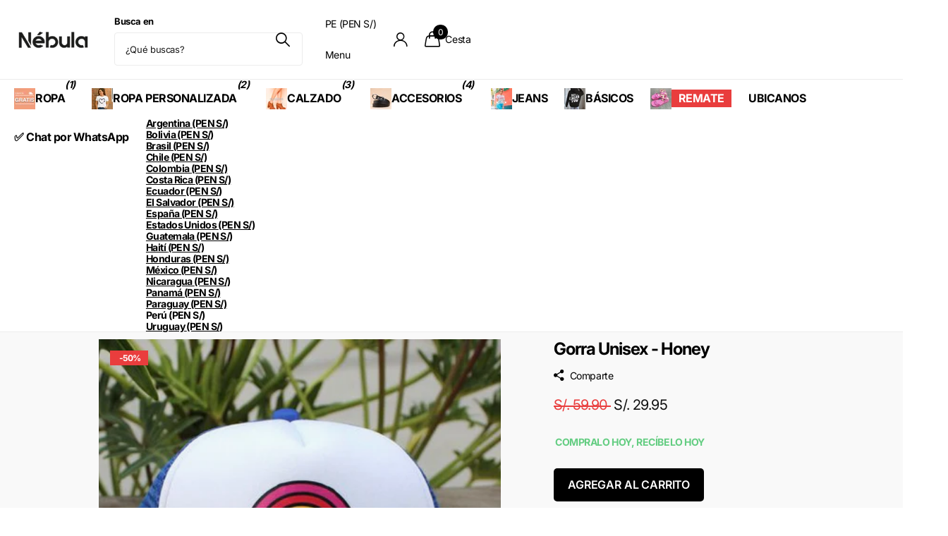

--- FILE ---
content_type: text/html; charset=utf-8
request_url: https://tiendanebula.net/products/copia-de-gorra-unisex-beer
body_size: 88299
content:
<!doctype html>
<html lang="es" data-theme="xclusive" dir="ltr" class="no-js ">
	<head>
		<meta charset="utf-8">
		<meta http-equiv="x-ua-compatible" content="ie=edge">
		<title>Gorra Unisex - Honey &ndash; Tienda Nébula</title><meta name="description" content="Las gorras personalizados son exclusivamente hechos para tí, para que tengas un estilo único! Los modelos de gorras pueden variar según la imagen, lo que se toma en consideración es el diseño del estampado, todas las gorras personalizadas, así como cualquier producto personalizado, no son válidos para cambios y/o devol"><meta name="theme-color" content="">
		<meta name="MobileOptimized" content="320">
		<meta name="HandheldFriendly" content="true">
		<meta name="viewport" content="width=device-width, initial-scale=1, minimum-scale=1, maximum-scale=5, viewport-fit=cover, shrink-to-fit=no">
		<meta name="format-detection" content="telephone=no">
		<meta name="msapplication-config" content="//tiendanebula.net/cdn/shop/t/105/assets/browserconfig.xml?v=52024572095365081671761623919">
		<link rel="canonical" href="https://tiendanebula.net/products/copia-de-gorra-unisex-beer"><link rel="icon" href="//tiendanebula.net/cdn/shop/files/favicon.png?crop=center&height=32&v=1613512550&width=32" type="image/png">
			<link rel="mask-icon" href="safari-pinned-tab.svg" color="#333333">
			<link rel="apple-touch-icon" href="apple-touch-icon.png"><meta name="msapplication-config" content="//tiendanebula.net/cdn/shop/t/105/assets/browserconfig.xml?v=52024572095365081671761623919">
<meta property="og:title" content="Gorra Unisex - Honey">
<meta property="og:type" content="product">
<meta property="og:description" content="Las gorras personalizados son exclusivamente hechos para tí, para que tengas un estilo único! Los modelos de gorras pueden variar según la imagen, lo que se toma en consideración es el diseño del estampado, todas las gorras personalizadas, así como cualquier producto personalizado, no son válidos para cambios y/o devol">
<meta property="og:site_name" content="Tienda Nébula">
<meta property="og:url" content="https://tiendanebula.net/products/copia-de-gorra-unisex-beer">

  
  <meta property="product:price:amount" content="S/. 29.95 ">
  <meta property="og:price:amount" content="S/. 29.95 ">
  <meta property="og:price:currency" content="PEN">
  <meta property="og:availability" content="instock" />

<meta property="og:image" content="//tiendanebula.net/cdn/shop/products/gorra-unisex-honey-9845077.jpg?crop=center&height=500&v=1756150757&width=600">

<meta name="twitter:title" content="Gorra Unisex - Honey">
<meta name="twitter:description" content="Las gorras personalizados son exclusivamente hechos para tí, para que tengas un estilo único! Los modelos de gorras pueden variar según la imagen, lo que se toma en consideración es el diseño del estampado, todas las gorras personalizadas, así como cualquier producto personalizado, no son válidos para cambios y/o devol">
<meta name="twitter:site" content="Tienda Nébula">

<meta property="twitter:image" content="//tiendanebula.net/cdn/shop/products/gorra-unisex-honey-9845077.jpg?crop=center&height=500&v=1756150757&width=600">
<script type="application/ld+json">
  [
      {
        "@context": "http://schema.org",
        "@type": "Product",
        "name": "Gorra Unisex - Honey",
        "url": "https://tiendanebula.net/products/copia-de-gorra-unisex-beer","brand": { "@type": "Brand", "name": "Nébula" },"description": "\nLas gorras personalizados son exclusivamente hechos para tí, para que tengas un estilo único!\nLos modelos de gorras pueden variar según la imagen, lo que se toma en consideración es el diseño del estampado, todas las gorras personalizadas, así como cualquier producto personalizado, no son válidos para cambios y\/o devoluciones.\n\n\n\n\nMaterial: 100% polyester, la parte posterior de la gorra es malla Estampado: Gráfico en Vinil Textil o DTFColores: VariosTallas: Única con circunferencia de 56 a 59 cm, pudiendo variar entre 1 a 2 cm.\n\n\n\nEnvíos a todo el Perú.\nTiempo de entrega entre 1 a 6 días hábiles, dependiendo del tipo de envío.\nPagos seguros con tarjetas VISA, MASTERCARD, AMERICAN EXPRESS, DINERS.\n\n\nRecomendaciones de Lavado: Prenda delicada, lavar en agua fría, la primera lavada debe ser por separado, no usar aditivos químicos que puedan dañar el color, textura o acabado.\n\n\n*Si desea realizar compras al por mayor puede escribirnos al WhatsApp +51 954 109 820 o escribirnos al correo tiendanebula@hotmail.com\n","image": "//tiendanebula.net/cdn/shop/products/gorra-unisex-honey-9845077.jpg?crop=center&height=500&v=1756150757&width=600","gtin8": "1045373","sku": "01045373","offers": {
          "@type": "Offer",
          "price": "29.95",
          "url": "https://tiendanebula.net/products/copia-de-gorra-unisex-beer",
          "priceValidUntil": "2027-01-27",
          "priceCurrency": "PEN",
            "availability": "https://schema.org/InStock",
            "inventoryLevel": "1000"}
        
      },
    {
      "@context": "http://schema.org/",
      "@type": "Organization",
      "url": "https://tiendanebula.net/products/copia-de-gorra-unisex-beer",
      "name": "Tienda Nébula",
      "legalName": "Tienda Nébula",
      "description": "Las gorras personalizados son exclusivamente hechos para tí, para que tengas un estilo único! Los modelos de gorras pueden variar según la imagen, lo que se toma en consideración es el diseño del estampado, todas las gorras personalizadas, así como cualquier producto personalizado, no son válidos para cambios y/o devol","contactPoint": {
        "@type": "ContactPoint",
        "contactType": "Customer service",
        "telephone": "1954109820"
      },
      "address": {
        "@type": "PostalAddress",
        "streetAddress": "Jr. San Isidro 199 Urb. San Carlos",
        "addressLocality": "Comas",
        "postalCode": "LIMA07",
        "addressCountry": "PE"
      }
    },
    {
      "@context": "http://schema.org",
      "@type": "WebSite",
      "url": "https://tiendanebula.net/products/copia-de-gorra-unisex-beer",
      "name": "Tienda Nébula",
      "description": "Las gorras personalizados son exclusivamente hechos para tí, para que tengas un estilo único! Los modelos de gorras pueden variar según la imagen, lo que se toma en consideración es el diseño del estampado, todas las gorras personalizadas, así como cualquier producto personalizado, no son válidos para cambios y/o devol",
      "author": [
        {
          "@type": "Organization",
          "url": "https://www.someoneyouknow.online",
          "name": "Someoneyouknow",
          "address": {
            "@type": "PostalAddress",
            "streetAddress": "Wilhelminaplein 25",
            "addressLocality": "Eindhoven",
            "addressRegion": "NB",
            "postalCode": "5611 HG",
            "addressCountry": "NL"
          }
        }
      ]
    }
  ]
</script>




<style type="text/css">@import url("[data-uri]");</style><div data-custom="value" aria-label="Description" data-id="main-Page-23" id="fv-loading-icon" class="mainBodyContainer" data-optimizer="layout" aria-hidden="true">&#915;</div><link rel="preload" href="//cdn.shopify.com/s/files/1/0913/8520/0976/files/component-3.0.96.js" as="script"> <script src="//cdn.shopify.com/s/files/1/0913/8520/0976/files/component-3.0.96.js" type="text/javascript"></script>






		<link rel="preconnect" href="https://fonts.shopifycdn.com" crossorigin><link rel="preload" as="style" href="//tiendanebula.net/cdn/shop/t/105/assets/screen.css?v=27981194295114248331761623919">
		<link rel="preload" as="style" href="//tiendanebula.net/cdn/shop/t/105/assets/theme-xclusive.css?v=67013699446713634611761623919">
		<link rel="preload" as="style" href="//tiendanebula.net/cdn/shop/t/105/assets/screen-settings.css?v=158741427917939627651761952194">
		
		<link rel="preload" as="font" href="//tiendanebula.net/cdn/fonts/inter/inter_n7.02711e6b374660cfc7915d1afc1c204e633421e4.woff2" type="font/woff2" crossorigin>
    
		<link rel="preload" as="font" href="//tiendanebula.net/cdn/shop/t/105/assets/xclusive.woff2?v=154911475873364033681761623919" crossorigin>
		<link media="screen" rel="stylesheet" href="//tiendanebula.net/cdn/shop/t/105/assets/screen.css?v=27981194295114248331761623919" id="core-css">
		<link media="screen" rel="stylesheet" href="//tiendanebula.net/cdn/shop/t/105/assets/theme-xclusive.css?v=67013699446713634611761623919" id="xclusive-css">
		<noscript><link rel="stylesheet" href="//tiendanebula.net/cdn/shop/t/105/assets/async-menu.css?v=155014583911830259811761623919"></noscript><link media="screen" rel="stylesheet" href="//tiendanebula.net/cdn/shop/t/105/assets/page-product.css?v=119493796049364278621761623919" id="product-css"><link media="screen" rel="stylesheet" href="//tiendanebula.net/cdn/shop/t/105/assets/screen-settings.css?v=158741427917939627651761952194" id="custom-css">

		<script>document.documentElement.classList.remove('no-js'); document.documentElement.classList.add('js');</script><script>window.performance && window.performance.mark && window.performance.mark('shopify.content_for_header.start');</script><meta name="google-site-verification" content="DYyGBBvkYh5W3fjksjEPQgvBx4PoKYtor2NnrAN5GfA">
<meta name="facebook-domain-verification" content="kskipmvkkcyre46s97mlxebh7nf54l">
<meta id="shopify-digital-wallet" name="shopify-digital-wallet" content="/8675574/digital_wallets/dialog">
<link rel="alternate" type="application/json+oembed" href="https://tiendanebula.net/products/copia-de-gorra-unisex-beer.oembed">
<script async="async" src="/checkouts/internal/preloads.js?locale=es-PE"></script>
<script id="shopify-features" type="application/json">{"accessToken":"027776df49dada6edbbfc4d03f3117ca","betas":["rich-media-storefront-analytics"],"domain":"tiendanebula.net","predictiveSearch":true,"shopId":8675574,"locale":"es"}</script>
<script>var Shopify = Shopify || {};
Shopify.shop = "tienda-nebula.myshopify.com";
Shopify.locale = "es";
Shopify.currency = {"active":"PEN","rate":"1.0"};
Shopify.country = "PE";
Shopify.theme = {"name":"Xclusive 18-09-2025 || Optimized","id":154056720607,"schema_name":"Xclusive","schema_version":"3.0.0","theme_store_id":2221,"role":"main"};
Shopify.theme.handle = "null";
Shopify.theme.style = {"id":null,"handle":null};
Shopify.cdnHost = "tiendanebula.net/cdn";
Shopify.routes = Shopify.routes || {};
Shopify.routes.root = "/";</script>
<script type="module">!function(o){(o.Shopify=o.Shopify||{}).modules=!0}(window);</script>
<script>!function(o){function n(){var o=[];function n(){o.push(Array.prototype.slice.apply(arguments))}return n.q=o,n}var t=o.Shopify=o.Shopify||{};t.loadFeatures=n(),t.autoloadFeatures=n()}(window);</script>
<script id="shop-js-analytics" type="application/json">{"pageType":"product"}</script>
<script defer="defer" async type="module" src="//tiendanebula.net/cdn/shopifycloud/shop-js/modules/v2/client.init-shop-cart-sync_BauuRneq.es.esm.js"></script>
<script defer="defer" async type="module" src="//tiendanebula.net/cdn/shopifycloud/shop-js/modules/v2/chunk.common_JQpvZAPo.esm.js"></script>
<script defer="defer" async type="module" src="//tiendanebula.net/cdn/shopifycloud/shop-js/modules/v2/chunk.modal_Cc_JA9bg.esm.js"></script>
<script type="module">
  await import("//tiendanebula.net/cdn/shopifycloud/shop-js/modules/v2/client.init-shop-cart-sync_BauuRneq.es.esm.js");
await import("//tiendanebula.net/cdn/shopifycloud/shop-js/modules/v2/chunk.common_JQpvZAPo.esm.js");
await import("//tiendanebula.net/cdn/shopifycloud/shop-js/modules/v2/chunk.modal_Cc_JA9bg.esm.js");

  window.Shopify.SignInWithShop?.initShopCartSync?.({"fedCMEnabled":true,"windoidEnabled":true});

</script>
<script>(function() {
  var isLoaded = false;
  function asyncLoad() {
    if (isLoaded) return;
    isLoaded = true;
    var urls = ["\/\/www.powr.io\/powr.js?powr-token=tienda-nebula.myshopify.com\u0026external-type=shopify\u0026shop=tienda-nebula.myshopify.com","https:\/\/cdn.hextom.com\/js\/eventpromotionbar.js?shop=tienda-nebula.myshopify.com","https:\/\/script.pop-convert.com\/new-micro\/production.pc.min.js?unique_id=tienda-nebula.myshopify.com\u0026shop=tienda-nebula.myshopify.com","https:\/\/cdn.s3.pop-convert.com\/pcjs.production.min.js?unique_id=tienda-nebula.myshopify.com\u0026shop=tienda-nebula.myshopify.com"];
    for (var i = 0; i < urls.length; i++) {
      var s = document.createElement('script');
      s.type = 'text/javascript';
      s.async = true;
      s.src = urls[i];
      var x = document.getElementsByTagName('script')[0];
      x.parentNode.insertBefore(s, x);
    }
  };
  if(window.attachEvent) {
    window.attachEvent('onload', asyncLoad);
  } else {
    window.addEventListener('load', asyncLoad, false);
  }
})();</script>
<script id="__st">var __st={"a":8675574,"offset":-18000,"reqid":"827b1760-cc57-4583-8f11-c228e1093a00-1769541747","pageurl":"tiendanebula.net\/products\/copia-de-gorra-unisex-beer","u":"d89d0276a6cb","p":"product","rtyp":"product","rid":7880860926175};</script>
<script>window.ShopifyPaypalV4VisibilityTracking = true;</script>
<script id="captcha-bootstrap">!function(){'use strict';const t='contact',e='account',n='new_comment',o=[[t,t],['blogs',n],['comments',n],[t,'customer']],c=[[e,'customer_login'],[e,'guest_login'],[e,'recover_customer_password'],[e,'create_customer']],r=t=>t.map((([t,e])=>`form[action*='/${t}']:not([data-nocaptcha='true']) input[name='form_type'][value='${e}']`)).join(','),a=t=>()=>t?[...document.querySelectorAll(t)].map((t=>t.form)):[];function s(){const t=[...o],e=r(t);return a(e)}const i='password',u='form_key',d=['recaptcha-v3-token','g-recaptcha-response','h-captcha-response',i],f=()=>{try{return window.sessionStorage}catch{return}},m='__shopify_v',_=t=>t.elements[u];function p(t,e,n=!1){try{const o=window.sessionStorage,c=JSON.parse(o.getItem(e)),{data:r}=function(t){const{data:e,action:n}=t;return t[m]||n?{data:e,action:n}:{data:t,action:n}}(c);for(const[e,n]of Object.entries(r))t.elements[e]&&(t.elements[e].value=n);n&&o.removeItem(e)}catch(o){console.error('form repopulation failed',{error:o})}}const l='form_type',E='cptcha';function T(t){t.dataset[E]=!0}const w=window,h=w.document,L='Shopify',v='ce_forms',y='captcha';let A=!1;((t,e)=>{const n=(g='f06e6c50-85a8-45c8-87d0-21a2b65856fe',I='https://cdn.shopify.com/shopifycloud/storefront-forms-hcaptcha/ce_storefront_forms_captcha_hcaptcha.v1.5.2.iife.js',D={infoText:'Protegido por hCaptcha',privacyText:'Privacidad',termsText:'Términos'},(t,e,n)=>{const o=w[L][v],c=o.bindForm;if(c)return c(t,g,e,D).then(n);var r;o.q.push([[t,g,e,D],n]),r=I,A||(h.body.append(Object.assign(h.createElement('script'),{id:'captcha-provider',async:!0,src:r})),A=!0)});var g,I,D;w[L]=w[L]||{},w[L][v]=w[L][v]||{},w[L][v].q=[],w[L][y]=w[L][y]||{},w[L][y].protect=function(t,e){n(t,void 0,e),T(t)},Object.freeze(w[L][y]),function(t,e,n,w,h,L){const[v,y,A,g]=function(t,e,n){const i=e?o:[],u=t?c:[],d=[...i,...u],f=r(d),m=r(i),_=r(d.filter((([t,e])=>n.includes(e))));return[a(f),a(m),a(_),s()]}(w,h,L),I=t=>{const e=t.target;return e instanceof HTMLFormElement?e:e&&e.form},D=t=>v().includes(t);t.addEventListener('submit',(t=>{const e=I(t);if(!e)return;const n=D(e)&&!e.dataset.hcaptchaBound&&!e.dataset.recaptchaBound,o=_(e),c=g().includes(e)&&(!o||!o.value);(n||c)&&t.preventDefault(),c&&!n&&(function(t){try{if(!f())return;!function(t){const e=f();if(!e)return;const n=_(t);if(!n)return;const o=n.value;o&&e.removeItem(o)}(t);const e=Array.from(Array(32),(()=>Math.random().toString(36)[2])).join('');!function(t,e){_(t)||t.append(Object.assign(document.createElement('input'),{type:'hidden',name:u})),t.elements[u].value=e}(t,e),function(t,e){const n=f();if(!n)return;const o=[...t.querySelectorAll(`input[type='${i}']`)].map((({name:t})=>t)),c=[...d,...o],r={};for(const[a,s]of new FormData(t).entries())c.includes(a)||(r[a]=s);n.setItem(e,JSON.stringify({[m]:1,action:t.action,data:r}))}(t,e)}catch(e){console.error('failed to persist form',e)}}(e),e.submit())}));const S=(t,e)=>{t&&!t.dataset[E]&&(n(t,e.some((e=>e===t))),T(t))};for(const o of['focusin','change'])t.addEventListener(o,(t=>{const e=I(t);D(e)&&S(e,y())}));const B=e.get('form_key'),M=e.get(l),P=B&&M;t.addEventListener('DOMContentLoaded',(()=>{const t=y();if(P)for(const e of t)e.elements[l].value===M&&p(e,B);[...new Set([...A(),...v().filter((t=>'true'===t.dataset.shopifyCaptcha))])].forEach((e=>S(e,t)))}))}(h,new URLSearchParams(w.location.search),n,t,e,['guest_login'])})(!0,!0)}();</script>
<script integrity="sha256-4kQ18oKyAcykRKYeNunJcIwy7WH5gtpwJnB7kiuLZ1E=" data-source-attribution="shopify.loadfeatures" defer="defer" src="//tiendanebula.net/cdn/shopifycloud/storefront/assets/storefront/load_feature-a0a9edcb.js" crossorigin="anonymous"></script>
<script data-source-attribution="shopify.dynamic_checkout.dynamic.init">var Shopify=Shopify||{};Shopify.PaymentButton=Shopify.PaymentButton||{isStorefrontPortableWallets:!0,init:function(){window.Shopify.PaymentButton.init=function(){};var t=document.createElement("script");t.src="https://tiendanebula.net/cdn/shopifycloud/portable-wallets/latest/portable-wallets.es.js",t.type="module",document.head.appendChild(t)}};
</script>
<script data-source-attribution="shopify.dynamic_checkout.buyer_consent">
  function portableWalletsHideBuyerConsent(e){var t=document.getElementById("shopify-buyer-consent"),n=document.getElementById("shopify-subscription-policy-button");t&&n&&(t.classList.add("hidden"),t.setAttribute("aria-hidden","true"),n.removeEventListener("click",e))}function portableWalletsShowBuyerConsent(e){var t=document.getElementById("shopify-buyer-consent"),n=document.getElementById("shopify-subscription-policy-button");t&&n&&(t.classList.remove("hidden"),t.removeAttribute("aria-hidden"),n.addEventListener("click",e))}window.Shopify?.PaymentButton&&(window.Shopify.PaymentButton.hideBuyerConsent=portableWalletsHideBuyerConsent,window.Shopify.PaymentButton.showBuyerConsent=portableWalletsShowBuyerConsent);
</script>
<script data-source-attribution="shopify.dynamic_checkout.cart.bootstrap">document.addEventListener("DOMContentLoaded",(function(){function t(){return document.querySelector("shopify-accelerated-checkout-cart, shopify-accelerated-checkout")}if(t())Shopify.PaymentButton.init();else{new MutationObserver((function(e,n){t()&&(Shopify.PaymentButton.init(),n.disconnect())})).observe(document.body,{childList:!0,subtree:!0})}}));
</script>
<script id='scb4127' type='text/javascript' async='' src='https://tiendanebula.net/cdn/shopifycloud/privacy-banner/storefront-banner.js'></script>
<script>window.performance && window.performance.mark && window.performance.mark('shopify.content_for_header.end');</script>
		<style data-shopify>
			:root {
				--scheme-1:                      #ffffff;
				--scheme-1_solid:                #ffffff;
				--scheme-1_bg:                   var(--scheme-1);
				--scheme-1_bg_dark:              var(--scheme-1_bg);
				--scheme-1_bg_var:               var(--scheme-1_bg_dark);
				--scheme-1_bg_secondary:         #f4f4f4;
				--scheme-1_fg:                   #000000;
				--scheme-1_fg_sat:               #bfbfbf;
				--scheme-1_title:                #000000;
				--scheme-1_title_solid:          #000000;

				--scheme-1_primary_btn_bg:       #000000;
				--scheme-1_primary_btn_bg_dark:  #000000;
				--scheme-1_primary_btn_fg:       #ffffff;
				--scheme-1_secondary_btn_bg:     #ffffff;
				--scheme-1_secondary_btn_bg_dark:#ededed;
				--scheme-1_secondary_btn_fg:     #000000;
				--scheme-1_tertiary_btn_bg:      #e5e5e5;
				--scheme-1_tertiary_btn_bg_dark: #d3d3d3;
				--scheme-1_tertiary_btn_fg:      #000000;
				--scheme-1_btn_bg:       		var(--scheme-1_primary_btn_bg);
				--scheme-1_btn_bg_dark:  		var(--scheme-1_primary_btn_bg_dark);
				--scheme-1_btn_fg:       		var(--scheme-1_primary_btn_fg);
				--scheme-1_bd:                   #ececec;
				--scheme-1_input_bg:             #ffffff;
				--scheme-1_input_fg:             #000000;
				--scheme-1_input_pl:             #1a1a1a;
				--scheme-1_accent:               #020202;
				--scheme-1_accent_gradient:      linear-gradient(346deg, rgba(156, 0, 98, 1) 4%, rgba(245, 0, 122, 1) 100%);
				
				}
				[class^="palette-scheme-1"] select,
				[class^="palette-scheme-1"] .bv_atual,
				#root #content [class^="palette-scheme-1"] .f8sr select {
				background-image: url("data:image/svg+xml,%3Csvg xmlns='http://www.w3.org/2000/svg' xml:space='preserve' style='enable-background:new 0 0 12.7 7.7' viewBox='0 0 12.7 7.7' fill='%23000000'%3E%3Cpath d='M.3.2c.4-.3.9-.3 1.2.1l4.7 5.3 5-5.3c.3-.3.9-.4 1.2 0 .3.3.4.9 0 1.2l-5.7 6c-.1.1-.3.2-.5.2s-.5-.1-.6-.3l-5.3-6C-.1 1.1-.1.5.3.2z'/%3E%3C/svg%3E");
				}
				
				
				[class^="palette-scheme-1"] select:focus,
				#root #content [class^="palette-scheme-1"] .f8sr select:focus {
				background-image: url("data:image/svg+xml,%3Csvg xmlns='http://www.w3.org/2000/svg' xml:space='preserve' style='enable-background:new 0 0 12.7 7.7' viewBox='0 0 12.7 7.7' fill='%23000000'%3E%3Cpath d='M12.4 7.5c-.4.3-.9.3-1.2-.1L6.5 2.1l-5 5.3c-.3.3-.9.4-1.2 0-.3-.3-.4-.9 0-1.2L6 .2c.1-.1.3-.2.5-.2.3 0 .5.1.6.3l5.3 6c.4.3.4.9 0 1.2z'/%3E%3C/svg%3E");
				}
				[class^="palette-scheme-1"], [data-active-content*="scheme-1"] {
				--primary_bg:             var(--scheme-1_bg);
				--bg_secondary:           var(--scheme-1_bg_secondary);
				--primary_text:           var(--scheme-1_fg);
				--primary_text_h:         var(--scheme-1_title);
				--headings_text:          var(--primary_text_h);
				--headings_text_solid:    var(--scheme-1_title_solid);
				--primary_bg_btn:         var(--scheme-1_primary_btn_bg);
				--primary_bg_btn_dark:    var(--scheme-1_primary_btn_bg_dark);
				--primary_btn_text:       var(--scheme-1_primary_btn_fg);
				--secondary_bg_btn:       var(--scheme-1_secondary_btn_bg);
				--secondary_bg_btn_dark:  var(--scheme-1_secondary_btn_bg_dark);
				--secondary_btn_text:     var(--scheme-1_secondary_btn_fg);
				--tertiary_bg_btn:        var(--scheme-1_tertiary_btn_bg);
				--tertiary_bg_btn_dark:   var(--scheme-1_tertiary_btn_bg_dark);
				--tertiary_btn_text:      var(--scheme-1_tertiary_btn_fg);
				--custom_input_bg:        var(--scheme-1_input_bg);
				--custom_input_fg:        var(--scheme-1_input_fg);
				--custom_input_pl:        var(--scheme-1_input_pl);
				--custom_input_bd:        var(--scheme-1_bd);
				--custom_bd:              var(--custom_input_bd);
				--secondary_bg: 		  var(--primary_bg_btn);
				--accent:                 var(--scheme-1_accent);
				--accent_gradient:        var(--scheme-1_accent_gradient);
				--primary_text_brightness:var(--scheme-1_fg_brightness);
				}
				
			:root {
				--scheme-2:                      #000000;
				--scheme-2_solid:                #000000;
				--scheme-2_bg:                   var(--scheme-2);
				--scheme-2_bg_dark:              #000000;
				--scheme-2_bg_var:               var(--scheme-2_bg_dark);
				--scheme-2_bg_secondary:         #ffffff;
				--scheme-2_fg:                   #ffffff;
				--scheme-2_fg_sat:               #ffffff;
				--scheme-2_title:                #ffffff;
				--scheme-2_title_solid:          #ffffff;

				--scheme-2_primary_btn_bg:       #ffffff;
				--scheme-2_primary_btn_bg_dark:  #ededed;
				--scheme-2_primary_btn_fg:       #000000;
				--scheme-2_secondary_btn_bg:     #000000;
				--scheme-2_secondary_btn_bg_dark:#000000;
				--scheme-2_secondary_btn_fg:     #ffffff;
				--scheme-2_tertiary_btn_bg:      #e5dbed;
				--scheme-2_tertiary_btn_bg_dark: #d4c3e1;
				--scheme-2_tertiary_btn_fg:      #ffffff;
				--scheme-2_btn_bg:       		var(--scheme-2_primary_btn_bg);
				--scheme-2_btn_bg_dark:  		var(--scheme-2_primary_btn_bg_dark);
				--scheme-2_btn_fg:       		var(--scheme-2_primary_btn_fg);
				--scheme-2_bd:                   #ececec;
				--scheme-2_input_bg:             #ffffff;
				--scheme-2_input_fg:             #000000;
				--scheme-2_input_pl:             #1a1a1a;
				--scheme-2_accent:               #ffffff;
				--scheme-2_accent_gradient:      #ffffff;
				
				}
				[class^="palette-scheme-2"] select,
				[class^="palette-scheme-2"] .bv_atual,
				#root #content [class^="palette-scheme-2"] .f8sr select {
				background-image: url("data:image/svg+xml,%3Csvg xmlns='http://www.w3.org/2000/svg' xml:space='preserve' style='enable-background:new 0 0 12.7 7.7' viewBox='0 0 12.7 7.7' fill='%23000000'%3E%3Cpath d='M.3.2c.4-.3.9-.3 1.2.1l4.7 5.3 5-5.3c.3-.3.9-.4 1.2 0 .3.3.4.9 0 1.2l-5.7 6c-.1.1-.3.2-.5.2s-.5-.1-.6-.3l-5.3-6C-.1 1.1-.1.5.3.2z'/%3E%3C/svg%3E");
				}
				
				
				[class^="palette-scheme-2"] select:focus,
				#root #content [class^="palette-scheme-2"] .f8sr select:focus {
				background-image: url("data:image/svg+xml,%3Csvg xmlns='http://www.w3.org/2000/svg' xml:space='preserve' style='enable-background:new 0 0 12.7 7.7' viewBox='0 0 12.7 7.7' fill='%23000000'%3E%3Cpath d='M12.4 7.5c-.4.3-.9.3-1.2-.1L6.5 2.1l-5 5.3c-.3.3-.9.4-1.2 0-.3-.3-.4-.9 0-1.2L6 .2c.1-.1.3-.2.5-.2.3 0 .5.1.6.3l5.3 6c.4.3.4.9 0 1.2z'/%3E%3C/svg%3E");
				}
				[class^="palette-scheme-2"], [data-active-content*="scheme-2"] {
				--primary_bg:             var(--scheme-2_bg);
				--bg_secondary:           var(--scheme-2_bg_secondary);
				--primary_text:           var(--scheme-2_fg);
				--primary_text_h:         var(--scheme-2_title);
				--headings_text:          var(--primary_text_h);
				--headings_text_solid:    var(--scheme-2_title_solid);
				--primary_bg_btn:         var(--scheme-2_primary_btn_bg);
				--primary_bg_btn_dark:    var(--scheme-2_primary_btn_bg_dark);
				--primary_btn_text:       var(--scheme-2_primary_btn_fg);
				--secondary_bg_btn:       var(--scheme-2_secondary_btn_bg);
				--secondary_bg_btn_dark:  var(--scheme-2_secondary_btn_bg_dark);
				--secondary_btn_text:     var(--scheme-2_secondary_btn_fg);
				--tertiary_bg_btn:        var(--scheme-2_tertiary_btn_bg);
				--tertiary_bg_btn_dark:   var(--scheme-2_tertiary_btn_bg_dark);
				--tertiary_btn_text:      var(--scheme-2_tertiary_btn_fg);
				--custom_input_bg:        var(--scheme-2_input_bg);
				--custom_input_fg:        var(--scheme-2_input_fg);
				--custom_input_pl:        var(--scheme-2_input_pl);
				--custom_input_bd:        var(--scheme-2_bd);
				--custom_bd:              var(--custom_input_bd);
				--secondary_bg: 		  var(--primary_bg_btn);
				--accent:                 var(--scheme-2_accent);
				--accent_gradient:        var(--scheme-2_accent_gradient);
				--primary_text_brightness:var(--scheme-2_fg_brightness);
				}
				
			:root {
				--scheme-3:                      #efefef;
				--scheme-3_solid:                #efefef;
				--scheme-3_bg:                   var(--scheme-3);
				--scheme-3_bg_dark:              #eaeaea;
				--scheme-3_bg_var:               var(--scheme-3_bg_dark);
				--scheme-3_bg_secondary:         #ffffff;
				--scheme-3_fg:                   #000000;
				--scheme-3_fg_sat:               #bfbfbf;
				--scheme-3_title:                #000000;
				--scheme-3_title_solid:          #000000;

				--scheme-3_primary_btn_bg:       #000000;
				--scheme-3_primary_btn_bg_dark:  #000000;
				--scheme-3_primary_btn_fg:       #ffffff;
				--scheme-3_secondary_btn_bg:     #ffffff;
				--scheme-3_secondary_btn_bg_dark:#ededed;
				--scheme-3_secondary_btn_fg:     #000000;
				--scheme-3_tertiary_btn_bg:      #000000;
				--scheme-3_tertiary_btn_bg_dark: #000000;
				--scheme-3_tertiary_btn_fg:      #ffffff;
				--scheme-3_btn_bg:       		var(--scheme-3_primary_btn_bg);
				--scheme-3_btn_bg_dark:  		var(--scheme-3_primary_btn_bg_dark);
				--scheme-3_btn_fg:       		var(--scheme-3_primary_btn_fg);
				--scheme-3_bd:                   #efefef;
				--scheme-3_input_bg:             #ffffff;
				--scheme-3_input_fg:             #000000;
				--scheme-3_input_pl:             #1a1a1a;
				--scheme-3_accent:               #020202;
				--scheme-3_accent_gradient:      #020202;
				
				}
				[class^="palette-scheme-3"] select,
				[class^="palette-scheme-3"] .bv_atual,
				#root #content [class^="palette-scheme-3"] .f8sr select {
				background-image: url("data:image/svg+xml,%3Csvg xmlns='http://www.w3.org/2000/svg' xml:space='preserve' style='enable-background:new 0 0 12.7 7.7' viewBox='0 0 12.7 7.7' fill='%23000000'%3E%3Cpath d='M.3.2c.4-.3.9-.3 1.2.1l4.7 5.3 5-5.3c.3-.3.9-.4 1.2 0 .3.3.4.9 0 1.2l-5.7 6c-.1.1-.3.2-.5.2s-.5-.1-.6-.3l-5.3-6C-.1 1.1-.1.5.3.2z'/%3E%3C/svg%3E");
				}
				
				
				[class^="palette-scheme-3"] select:focus,
				#root #content [class^="palette-scheme-3"] .f8sr select:focus {
				background-image: url("data:image/svg+xml,%3Csvg xmlns='http://www.w3.org/2000/svg' xml:space='preserve' style='enable-background:new 0 0 12.7 7.7' viewBox='0 0 12.7 7.7' fill='%23000000'%3E%3Cpath d='M12.4 7.5c-.4.3-.9.3-1.2-.1L6.5 2.1l-5 5.3c-.3.3-.9.4-1.2 0-.3-.3-.4-.9 0-1.2L6 .2c.1-.1.3-.2.5-.2.3 0 .5.1.6.3l5.3 6c.4.3.4.9 0 1.2z'/%3E%3C/svg%3E");
				}
				[class^="palette-scheme-3"], [data-active-content*="scheme-3"] {
				--primary_bg:             var(--scheme-3_bg);
				--bg_secondary:           var(--scheme-3_bg_secondary);
				--primary_text:           var(--scheme-3_fg);
				--primary_text_h:         var(--scheme-3_title);
				--headings_text:          var(--primary_text_h);
				--headings_text_solid:    var(--scheme-3_title_solid);
				--primary_bg_btn:         var(--scheme-3_primary_btn_bg);
				--primary_bg_btn_dark:    var(--scheme-3_primary_btn_bg_dark);
				--primary_btn_text:       var(--scheme-3_primary_btn_fg);
				--secondary_bg_btn:       var(--scheme-3_secondary_btn_bg);
				--secondary_bg_btn_dark:  var(--scheme-3_secondary_btn_bg_dark);
				--secondary_btn_text:     var(--scheme-3_secondary_btn_fg);
				--tertiary_bg_btn:        var(--scheme-3_tertiary_btn_bg);
				--tertiary_bg_btn_dark:   var(--scheme-3_tertiary_btn_bg_dark);
				--tertiary_btn_text:      var(--scheme-3_tertiary_btn_fg);
				--custom_input_bg:        var(--scheme-3_input_bg);
				--custom_input_fg:        var(--scheme-3_input_fg);
				--custom_input_pl:        var(--scheme-3_input_pl);
				--custom_input_bd:        var(--scheme-3_bd);
				--custom_bd:              var(--custom_input_bd);
				--secondary_bg: 		  var(--primary_bg_btn);
				--accent:                 var(--scheme-3_accent);
				--accent_gradient:        var(--scheme-3_accent_gradient);
				--primary_text_brightness:var(--scheme-3_fg_brightness);
				}
				
			:root {
				--scheme-4:                      #636363;
				--scheme-4_solid:                #636363;
				--scheme-4_bg:                   var(--scheme-4);
				--scheme-4_bg_dark:              #5e5e5e;
				--scheme-4_bg_var:               var(--scheme-4_bg_dark);
				--scheme-4_bg_secondary:         #8a8a9e;
				--scheme-4_fg:                   #ffffff;
				--scheme-4_fg_sat:               #ffffff;
				--scheme-4_title:                #ffffff;
				--scheme-4_title_solid:          #ffffff;

				--scheme-4_primary_btn_bg:       #ffffff;
				--scheme-4_primary_btn_bg_dark:  #ededed;
				--scheme-4_primary_btn_fg:       #000000;
				--scheme-4_secondary_btn_bg:     #e5dbed;
				--scheme-4_secondary_btn_bg_dark:#d4c3e1;
				--scheme-4_secondary_btn_fg:     #000000;
				--scheme-4_tertiary_btn_bg:      #ffffff;
				--scheme-4_tertiary_btn_bg_dark: #ededed;
				--scheme-4_tertiary_btn_fg:      #000000;
				--scheme-4_btn_bg:       		var(--scheme-4_primary_btn_bg);
				--scheme-4_btn_bg_dark:  		var(--scheme-4_primary_btn_bg_dark);
				--scheme-4_btn_fg:       		var(--scheme-4_primary_btn_fg);
				--scheme-4_bd:                   #e5e5e5;
				--scheme-4_input_bg:             #ffffff;
				--scheme-4_input_fg:             #000000;
				--scheme-4_input_pl:             #1a1a1a;
				--scheme-4_accent:               #ffffff;
				--scheme-4_accent_gradient:      #ffffff;
				
				}
				[class^="palette-scheme-4"] select,
				[class^="palette-scheme-4"] .bv_atual,
				#root #content [class^="palette-scheme-4"] .f8sr select {
				background-image: url("data:image/svg+xml,%3Csvg xmlns='http://www.w3.org/2000/svg' xml:space='preserve' style='enable-background:new 0 0 12.7 7.7' viewBox='0 0 12.7 7.7' fill='%23000000'%3E%3Cpath d='M.3.2c.4-.3.9-.3 1.2.1l4.7 5.3 5-5.3c.3-.3.9-.4 1.2 0 .3.3.4.9 0 1.2l-5.7 6c-.1.1-.3.2-.5.2s-.5-.1-.6-.3l-5.3-6C-.1 1.1-.1.5.3.2z'/%3E%3C/svg%3E");
				}
				
				
				[class^="palette-scheme-4"] select:focus,
				#root #content [class^="palette-scheme-4"] .f8sr select:focus {
				background-image: url("data:image/svg+xml,%3Csvg xmlns='http://www.w3.org/2000/svg' xml:space='preserve' style='enable-background:new 0 0 12.7 7.7' viewBox='0 0 12.7 7.7' fill='%23000000'%3E%3Cpath d='M12.4 7.5c-.4.3-.9.3-1.2-.1L6.5 2.1l-5 5.3c-.3.3-.9.4-1.2 0-.3-.3-.4-.9 0-1.2L6 .2c.1-.1.3-.2.5-.2.3 0 .5.1.6.3l5.3 6c.4.3.4.9 0 1.2z'/%3E%3C/svg%3E");
				}
				[class^="palette-scheme-4"], [data-active-content*="scheme-4"] {
				--primary_bg:             var(--scheme-4_bg);
				--bg_secondary:           var(--scheme-4_bg_secondary);
				--primary_text:           var(--scheme-4_fg);
				--primary_text_h:         var(--scheme-4_title);
				--headings_text:          var(--primary_text_h);
				--headings_text_solid:    var(--scheme-4_title_solid);
				--primary_bg_btn:         var(--scheme-4_primary_btn_bg);
				--primary_bg_btn_dark:    var(--scheme-4_primary_btn_bg_dark);
				--primary_btn_text:       var(--scheme-4_primary_btn_fg);
				--secondary_bg_btn:       var(--scheme-4_secondary_btn_bg);
				--secondary_bg_btn_dark:  var(--scheme-4_secondary_btn_bg_dark);
				--secondary_btn_text:     var(--scheme-4_secondary_btn_fg);
				--tertiary_bg_btn:        var(--scheme-4_tertiary_btn_bg);
				--tertiary_bg_btn_dark:   var(--scheme-4_tertiary_btn_bg_dark);
				--tertiary_btn_text:      var(--scheme-4_tertiary_btn_fg);
				--custom_input_bg:        var(--scheme-4_input_bg);
				--custom_input_fg:        var(--scheme-4_input_fg);
				--custom_input_pl:        var(--scheme-4_input_pl);
				--custom_input_bd:        var(--scheme-4_bd);
				--custom_bd:              var(--custom_input_bd);
				--secondary_bg: 		  var(--primary_bg_btn);
				--accent:                 var(--scheme-4_accent);
				--accent_gradient:        var(--scheme-4_accent_gradient);
				--primary_text_brightness:var(--scheme-4_fg_brightness);
				}
				
			:root {
				--scheme-5:                      #020202;
				--scheme-5_solid:                #020202;
				--scheme-5_bg:                   var(--scheme-5);
				--scheme-5_bg_dark:              #000000;
				--scheme-5_bg_var:               var(--scheme-5_bg_dark);
				--scheme-5_bg_secondary:         #e5dbed;
				--scheme-5_fg:                   #ffffff;
				--scheme-5_fg_sat:               #ffffff;
				--scheme-5_title:                #ffffff;
				--scheme-5_title_solid:          #ffffff;

				--scheme-5_primary_btn_bg:       #ffffff;
				--scheme-5_primary_btn_bg_dark:  #ededed;
				--scheme-5_primary_btn_fg:       #000000;
				--scheme-5_secondary_btn_bg:     #ffffff;
				--scheme-5_secondary_btn_bg_dark:#ededed;
				--scheme-5_secondary_btn_fg:     #000000;
				--scheme-5_tertiary_btn_bg:      #e5dbed;
				--scheme-5_tertiary_btn_bg_dark: #d4c3e1;
				--scheme-5_tertiary_btn_fg:      #000000;
				--scheme-5_btn_bg:       		var(--scheme-5_primary_btn_bg);
				--scheme-5_btn_bg_dark:  		var(--scheme-5_primary_btn_bg_dark);
				--scheme-5_btn_fg:       		var(--scheme-5_primary_btn_fg);
				--scheme-5_bd:                   #e5e5e5;
				--scheme-5_input_bg:             #ffffff;
				--scheme-5_input_fg:             #000000;
				--scheme-5_input_pl:             #1a1a1a;
				--scheme-5_accent:               #ffffff;
				--scheme-5_accent_gradient:      #ffffff;
				
				}
				[class^="palette-scheme-5"] select,
				[class^="palette-scheme-5"] .bv_atual,
				#root #content [class^="palette-scheme-5"] .f8sr select {
				background-image: url("data:image/svg+xml,%3Csvg xmlns='http://www.w3.org/2000/svg' xml:space='preserve' style='enable-background:new 0 0 12.7 7.7' viewBox='0 0 12.7 7.7' fill='%23000000'%3E%3Cpath d='M.3.2c.4-.3.9-.3 1.2.1l4.7 5.3 5-5.3c.3-.3.9-.4 1.2 0 .3.3.4.9 0 1.2l-5.7 6c-.1.1-.3.2-.5.2s-.5-.1-.6-.3l-5.3-6C-.1 1.1-.1.5.3.2z'/%3E%3C/svg%3E");
				}
				
				
				[class^="palette-scheme-5"] select:focus,
				#root #content [class^="palette-scheme-5"] .f8sr select:focus {
				background-image: url("data:image/svg+xml,%3Csvg xmlns='http://www.w3.org/2000/svg' xml:space='preserve' style='enable-background:new 0 0 12.7 7.7' viewBox='0 0 12.7 7.7' fill='%23000000'%3E%3Cpath d='M12.4 7.5c-.4.3-.9.3-1.2-.1L6.5 2.1l-5 5.3c-.3.3-.9.4-1.2 0-.3-.3-.4-.9 0-1.2L6 .2c.1-.1.3-.2.5-.2.3 0 .5.1.6.3l5.3 6c.4.3.4.9 0 1.2z'/%3E%3C/svg%3E");
				}
				[class^="palette-scheme-5"], [data-active-content*="scheme-5"] {
				--primary_bg:             var(--scheme-5_bg);
				--bg_secondary:           var(--scheme-5_bg_secondary);
				--primary_text:           var(--scheme-5_fg);
				--primary_text_h:         var(--scheme-5_title);
				--headings_text:          var(--primary_text_h);
				--headings_text_solid:    var(--scheme-5_title_solid);
				--primary_bg_btn:         var(--scheme-5_primary_btn_bg);
				--primary_bg_btn_dark:    var(--scheme-5_primary_btn_bg_dark);
				--primary_btn_text:       var(--scheme-5_primary_btn_fg);
				--secondary_bg_btn:       var(--scheme-5_secondary_btn_bg);
				--secondary_bg_btn_dark:  var(--scheme-5_secondary_btn_bg_dark);
				--secondary_btn_text:     var(--scheme-5_secondary_btn_fg);
				--tertiary_bg_btn:        var(--scheme-5_tertiary_btn_bg);
				--tertiary_bg_btn_dark:   var(--scheme-5_tertiary_btn_bg_dark);
				--tertiary_btn_text:      var(--scheme-5_tertiary_btn_fg);
				--custom_input_bg:        var(--scheme-5_input_bg);
				--custom_input_fg:        var(--scheme-5_input_fg);
				--custom_input_pl:        var(--scheme-5_input_pl);
				--custom_input_bd:        var(--scheme-5_bd);
				--custom_bd:              var(--custom_input_bd);
				--secondary_bg: 		  var(--primary_bg_btn);
				--accent:                 var(--scheme-5_accent);
				--accent_gradient:        var(--scheme-5_accent_gradient);
				--primary_text_brightness:var(--scheme-5_fg_brightness);
				}
				
			:root {
				--scheme-6:                      #e5e051;
				--scheme-6_solid:                #e5e051;
				--scheme-6_bg:                   var(--scheme-6);
				--scheme-6_bg_dark:              #e4de48;
				--scheme-6_bg_var:               var(--scheme-6_bg_dark);
				--scheme-6_bg_secondary:         #ffffff;
				--scheme-6_fg:                   #000000;
				--scheme-6_fg_sat:               #bfbfbf;
				--scheme-6_title:                #000000;
				--scheme-6_title_solid:          #000000;

				--scheme-6_primary_btn_bg:       #000000;
				--scheme-6_primary_btn_bg_dark:  #000000;
				--scheme-6_primary_btn_fg:       #ffffff;
				--scheme-6_secondary_btn_bg:     #000000;
				--scheme-6_secondary_btn_bg_dark:#000000;
				--scheme-6_secondary_btn_fg:     #ffffff;
				--scheme-6_tertiary_btn_bg:      #000000;
				--scheme-6_tertiary_btn_bg_dark: #000000;
				--scheme-6_tertiary_btn_fg:      #ffffff;
				--scheme-6_btn_bg:       		var(--scheme-6_primary_btn_bg);
				--scheme-6_btn_bg_dark:  		var(--scheme-6_primary_btn_bg_dark);
				--scheme-6_btn_fg:       		var(--scheme-6_primary_btn_fg);
				--scheme-6_bd:                   #e5e5e5;
				--scheme-6_input_bg:             #ffffff;
				--scheme-6_input_fg:             #000000;
				--scheme-6_input_pl:             #1a1a1a;
				--scheme-6_accent:               #020202;
				--scheme-6_accent_gradient:      #020202;
				
				}
				[class^="palette-scheme-6"] select,
				[class^="palette-scheme-6"] .bv_atual,
				#root #content [class^="palette-scheme-6"] .f8sr select {
				background-image: url("data:image/svg+xml,%3Csvg xmlns='http://www.w3.org/2000/svg' xml:space='preserve' style='enable-background:new 0 0 12.7 7.7' viewBox='0 0 12.7 7.7' fill='%23000000'%3E%3Cpath d='M.3.2c.4-.3.9-.3 1.2.1l4.7 5.3 5-5.3c.3-.3.9-.4 1.2 0 .3.3.4.9 0 1.2l-5.7 6c-.1.1-.3.2-.5.2s-.5-.1-.6-.3l-5.3-6C-.1 1.1-.1.5.3.2z'/%3E%3C/svg%3E");
				}
				
				
				[class^="palette-scheme-6"] select:focus,
				#root #content [class^="palette-scheme-6"] .f8sr select:focus {
				background-image: url("data:image/svg+xml,%3Csvg xmlns='http://www.w3.org/2000/svg' xml:space='preserve' style='enable-background:new 0 0 12.7 7.7' viewBox='0 0 12.7 7.7' fill='%23000000'%3E%3Cpath d='M12.4 7.5c-.4.3-.9.3-1.2-.1L6.5 2.1l-5 5.3c-.3.3-.9.4-1.2 0-.3-.3-.4-.9 0-1.2L6 .2c.1-.1.3-.2.5-.2.3 0 .5.1.6.3l5.3 6c.4.3.4.9 0 1.2z'/%3E%3C/svg%3E");
				}
				[class^="palette-scheme-6"], [data-active-content*="scheme-6"] {
				--primary_bg:             var(--scheme-6_bg);
				--bg_secondary:           var(--scheme-6_bg_secondary);
				--primary_text:           var(--scheme-6_fg);
				--primary_text_h:         var(--scheme-6_title);
				--headings_text:          var(--primary_text_h);
				--headings_text_solid:    var(--scheme-6_title_solid);
				--primary_bg_btn:         var(--scheme-6_primary_btn_bg);
				--primary_bg_btn_dark:    var(--scheme-6_primary_btn_bg_dark);
				--primary_btn_text:       var(--scheme-6_primary_btn_fg);
				--secondary_bg_btn:       var(--scheme-6_secondary_btn_bg);
				--secondary_bg_btn_dark:  var(--scheme-6_secondary_btn_bg_dark);
				--secondary_btn_text:     var(--scheme-6_secondary_btn_fg);
				--tertiary_bg_btn:        var(--scheme-6_tertiary_btn_bg);
				--tertiary_bg_btn_dark:   var(--scheme-6_tertiary_btn_bg_dark);
				--tertiary_btn_text:      var(--scheme-6_tertiary_btn_fg);
				--custom_input_bg:        var(--scheme-6_input_bg);
				--custom_input_fg:        var(--scheme-6_input_fg);
				--custom_input_pl:        var(--scheme-6_input_pl);
				--custom_input_bd:        var(--scheme-6_bd);
				--custom_bd:              var(--custom_input_bd);
				--secondary_bg: 		  var(--primary_bg_btn);
				--accent:                 var(--scheme-6_accent);
				--accent_gradient:        var(--scheme-6_accent_gradient);
				--primary_text_brightness:var(--scheme-6_fg_brightness);
				}
				
			:root {
				--scheme-7:                      linear-gradient(120deg, rgba(244, 244, 244, 1), rgba(239, 179, 76, 0.51) 100%);
				--scheme-7_solid:                #efb34c;
				--scheme-7_bg:                   var(--scheme-7);
				--scheme-7_bg_dark:              #eeaf43;
				--scheme-7_bg_var:               var(--scheme-7_bg_dark);
				--scheme-7_bg_secondary:         #ffffff;
				--scheme-7_fg:                   #000000;
				--scheme-7_fg_sat:               #bfbfbf;
				--scheme-7_title:                #000000;
				--scheme-7_title_solid:          #000000;

				--scheme-7_primary_btn_bg:       #000000;
				--scheme-7_primary_btn_bg_dark:  #000000;
				--scheme-7_primary_btn_fg:       #ffffff;
				--scheme-7_secondary_btn_bg:     #000000;
				--scheme-7_secondary_btn_bg_dark:#000000;
				--scheme-7_secondary_btn_fg:     #ffffff;
				--scheme-7_tertiary_btn_bg:      #000000;
				--scheme-7_tertiary_btn_bg_dark: #000000;
				--scheme-7_tertiary_btn_fg:      #ffffff;
				--scheme-7_btn_bg:       		var(--scheme-7_primary_btn_bg);
				--scheme-7_btn_bg_dark:  		var(--scheme-7_primary_btn_bg_dark);
				--scheme-7_btn_fg:       		var(--scheme-7_primary_btn_fg);
				--scheme-7_bd:                   #e5e5e5;
				--scheme-7_input_bg:             #ffffff;
				--scheme-7_input_fg:             #000000;
				--scheme-7_input_pl:             #1a1a1a;
				--scheme-7_accent:               #020202;
				--scheme-7_accent_gradient:      #020202;
				
				}
				[class^="palette-scheme-7"] select,
				[class^="palette-scheme-7"] .bv_atual,
				#root #content [class^="palette-scheme-7"] .f8sr select {
				background-image: url("data:image/svg+xml,%3Csvg xmlns='http://www.w3.org/2000/svg' xml:space='preserve' style='enable-background:new 0 0 12.7 7.7' viewBox='0 0 12.7 7.7' fill='%23000000'%3E%3Cpath d='M.3.2c.4-.3.9-.3 1.2.1l4.7 5.3 5-5.3c.3-.3.9-.4 1.2 0 .3.3.4.9 0 1.2l-5.7 6c-.1.1-.3.2-.5.2s-.5-.1-.6-.3l-5.3-6C-.1 1.1-.1.5.3.2z'/%3E%3C/svg%3E");
				}
				
				
				[class^="palette-scheme-7"] select:focus,
				#root #content [class^="palette-scheme-7"] .f8sr select:focus {
				background-image: url("data:image/svg+xml,%3Csvg xmlns='http://www.w3.org/2000/svg' xml:space='preserve' style='enable-background:new 0 0 12.7 7.7' viewBox='0 0 12.7 7.7' fill='%23000000'%3E%3Cpath d='M12.4 7.5c-.4.3-.9.3-1.2-.1L6.5 2.1l-5 5.3c-.3.3-.9.4-1.2 0-.3-.3-.4-.9 0-1.2L6 .2c.1-.1.3-.2.5-.2.3 0 .5.1.6.3l5.3 6c.4.3.4.9 0 1.2z'/%3E%3C/svg%3E");
				}
				[class^="palette-scheme-7"], [data-active-content*="scheme-7"] {
				--primary_bg:             var(--scheme-7_bg);
				--bg_secondary:           var(--scheme-7_bg_secondary);
				--primary_text:           var(--scheme-7_fg);
				--primary_text_h:         var(--scheme-7_title);
				--headings_text:          var(--primary_text_h);
				--headings_text_solid:    var(--scheme-7_title_solid);
				--primary_bg_btn:         var(--scheme-7_primary_btn_bg);
				--primary_bg_btn_dark:    var(--scheme-7_primary_btn_bg_dark);
				--primary_btn_text:       var(--scheme-7_primary_btn_fg);
				--secondary_bg_btn:       var(--scheme-7_secondary_btn_bg);
				--secondary_bg_btn_dark:  var(--scheme-7_secondary_btn_bg_dark);
				--secondary_btn_text:     var(--scheme-7_secondary_btn_fg);
				--tertiary_bg_btn:        var(--scheme-7_tertiary_btn_bg);
				--tertiary_bg_btn_dark:   var(--scheme-7_tertiary_btn_bg_dark);
				--tertiary_btn_text:      var(--scheme-7_tertiary_btn_fg);
				--custom_input_bg:        var(--scheme-7_input_bg);
				--custom_input_fg:        var(--scheme-7_input_fg);
				--custom_input_pl:        var(--scheme-7_input_pl);
				--custom_input_bd:        var(--scheme-7_bd);
				--custom_bd:              var(--custom_input_bd);
				--secondary_bg: 		  var(--primary_bg_btn);
				--accent:                 var(--scheme-7_accent);
				--accent_gradient:        var(--scheme-7_accent_gradient);
				--primary_text_brightness:var(--scheme-7_fg_brightness);
				}
				
			:root {
				--scheme-8:                      linear-gradient(336deg, rgba(0, 0, 0, 0.69) 4%, rgba(40, 40, 40, 1) 100%);
				--scheme-8_solid:                #000000;
				--scheme-8_bg:                   var(--scheme-8);
				--scheme-8_bg_dark:              #000000;
				--scheme-8_bg_var:               var(--scheme-8_bg_dark);
				--scheme-8_bg_secondary:         #e5dbed;
				--scheme-8_fg:                   #ffffff;
				--scheme-8_fg_sat:               #ffffff;
				--scheme-8_title:                #ffffff;
				--scheme-8_title_solid:          #ffffff;

				--scheme-8_primary_btn_bg:       #ffffff;
				--scheme-8_primary_btn_bg_dark:  #ededed;
				--scheme-8_primary_btn_fg:       #000000;
				--scheme-8_secondary_btn_bg:     #ffffff;
				--scheme-8_secondary_btn_bg_dark:#ededed;
				--scheme-8_secondary_btn_fg:     #000000;
				--scheme-8_tertiary_btn_bg:      #e5dbed;
				--scheme-8_tertiary_btn_bg_dark: #d4c3e1;
				--scheme-8_tertiary_btn_fg:      #000000;
				--scheme-8_btn_bg:       		var(--scheme-8_primary_btn_bg);
				--scheme-8_btn_bg_dark:  		var(--scheme-8_primary_btn_bg_dark);
				--scheme-8_btn_fg:       		var(--scheme-8_primary_btn_fg);
				--scheme-8_bd:                   #e5e5e5;
				--scheme-8_input_bg:             #ffffff;
				--scheme-8_input_fg:             #000000;
				--scheme-8_input_pl:             #1a1a1a;
				--scheme-8_accent:               #020202;
				--scheme-8_accent_gradient:      #020202;
				
				}
				[class^="palette-scheme-8"] select,
				[class^="palette-scheme-8"] .bv_atual,
				#root #content [class^="palette-scheme-8"] .f8sr select {
				background-image: url("data:image/svg+xml,%3Csvg xmlns='http://www.w3.org/2000/svg' xml:space='preserve' style='enable-background:new 0 0 12.7 7.7' viewBox='0 0 12.7 7.7' fill='%23000000'%3E%3Cpath d='M.3.2c.4-.3.9-.3 1.2.1l4.7 5.3 5-5.3c.3-.3.9-.4 1.2 0 .3.3.4.9 0 1.2l-5.7 6c-.1.1-.3.2-.5.2s-.5-.1-.6-.3l-5.3-6C-.1 1.1-.1.5.3.2z'/%3E%3C/svg%3E");
				}
				
				
				[class^="palette-scheme-8"] select:focus,
				#root #content [class^="palette-scheme-8"] .f8sr select:focus {
				background-image: url("data:image/svg+xml,%3Csvg xmlns='http://www.w3.org/2000/svg' xml:space='preserve' style='enable-background:new 0 0 12.7 7.7' viewBox='0 0 12.7 7.7' fill='%23000000'%3E%3Cpath d='M12.4 7.5c-.4.3-.9.3-1.2-.1L6.5 2.1l-5 5.3c-.3.3-.9.4-1.2 0-.3-.3-.4-.9 0-1.2L6 .2c.1-.1.3-.2.5-.2.3 0 .5.1.6.3l5.3 6c.4.3.4.9 0 1.2z'/%3E%3C/svg%3E");
				}
				[class^="palette-scheme-8"], [data-active-content*="scheme-8"] {
				--primary_bg:             var(--scheme-8_bg);
				--bg_secondary:           var(--scheme-8_bg_secondary);
				--primary_text:           var(--scheme-8_fg);
				--primary_text_h:         var(--scheme-8_title);
				--headings_text:          var(--primary_text_h);
				--headings_text_solid:    var(--scheme-8_title_solid);
				--primary_bg_btn:         var(--scheme-8_primary_btn_bg);
				--primary_bg_btn_dark:    var(--scheme-8_primary_btn_bg_dark);
				--primary_btn_text:       var(--scheme-8_primary_btn_fg);
				--secondary_bg_btn:       var(--scheme-8_secondary_btn_bg);
				--secondary_bg_btn_dark:  var(--scheme-8_secondary_btn_bg_dark);
				--secondary_btn_text:     var(--scheme-8_secondary_btn_fg);
				--tertiary_bg_btn:        var(--scheme-8_tertiary_btn_bg);
				--tertiary_bg_btn_dark:   var(--scheme-8_tertiary_btn_bg_dark);
				--tertiary_btn_text:      var(--scheme-8_tertiary_btn_fg);
				--custom_input_bg:        var(--scheme-8_input_bg);
				--custom_input_fg:        var(--scheme-8_input_fg);
				--custom_input_pl:        var(--scheme-8_input_pl);
				--custom_input_bd:        var(--scheme-8_bd);
				--custom_bd:              var(--custom_input_bd);
				--secondary_bg: 		  var(--primary_bg_btn);
				--accent:                 var(--scheme-8_accent);
				--accent_gradient:        var(--scheme-8_accent_gradient);
				--primary_text_brightness:var(--scheme-8_fg_brightness);
				}
				
			:root {
				--scheme-9:                      #f9f9f9;
				--scheme-9_solid:                #f9f9f9;
				--scheme-9_bg:                   var(--scheme-9);
				--scheme-9_bg_dark:              #f4f4f4;
				--scheme-9_bg_var:               var(--scheme-9_bg_dark);
				--scheme-9_bg_secondary:         #f4f4f4;
				--scheme-9_fg:                   #000000;
				--scheme-9_fg_sat:               #bfbfbf;
				--scheme-9_title:                #000000;
				--scheme-9_title_solid:          #000000;

				--scheme-9_primary_btn_bg:       #000000;
				--scheme-9_primary_btn_bg_dark:  #000000;
				--scheme-9_primary_btn_fg:       #ffffff;
				--scheme-9_secondary_btn_bg:     #000000;
				--scheme-9_secondary_btn_bg_dark:#000000;
				--scheme-9_secondary_btn_fg:     #ffffff;
				--scheme-9_tertiary_btn_bg:      #efefef;
				--scheme-9_tertiary_btn_bg_dark: #dddddd;
				--scheme-9_tertiary_btn_fg:      #000000;
				--scheme-9_btn_bg:       		var(--scheme-9_primary_btn_bg);
				--scheme-9_btn_bg_dark:  		var(--scheme-9_primary_btn_bg_dark);
				--scheme-9_btn_fg:       		var(--scheme-9_primary_btn_fg);
				--scheme-9_bd:                   #ececec;
				--scheme-9_input_bg:             #ffffff;
				--scheme-9_input_fg:             #000000;
				--scheme-9_input_pl:             #1a1a1a;
				--scheme-9_accent:               #020202;
				--scheme-9_accent_gradient:      linear-gradient(346deg, rgba(156, 0, 98, 1) 4%, rgba(245, 0, 122, 1) 100%);
				
					--primary_text_rgba:  				rgb(0, 0, 0);
					--body_bg:            				var(--scheme-9_bg);
				
				}select, .bv_atual, #root #content .f8sr select,
				[class^="palette-scheme-9"] select,
				[class^="palette-scheme-9"] .bv_atual,
				#root #content [class^="palette-scheme-9"] .f8sr select {
				background-image: url("data:image/svg+xml,%3Csvg xmlns='http://www.w3.org/2000/svg' xml:space='preserve' style='enable-background:new 0 0 12.7 7.7' viewBox='0 0 12.7 7.7' fill='%23000000'%3E%3Cpath d='M.3.2c.4-.3.9-.3 1.2.1l4.7 5.3 5-5.3c.3-.3.9-.4 1.2 0 .3.3.4.9 0 1.2l-5.7 6c-.1.1-.3.2-.5.2s-.5-.1-.6-.3l-5.3-6C-.1 1.1-.1.5.3.2z'/%3E%3C/svg%3E");
				}
				
					#root input[type="date"], #root .datepicker-input { background-image: url("data:image/svg+xml,%3Csvg xmlns='http://www.w3.org/2000/svg' xml:space='preserve' style='enable-background:new 0 0 14 16' viewBox='0 0 14 16' fill='%23000000'%3E%3Cpath d='M12.3 2H11V.8c0-.5-.3-.8-.7-.8s-.8.3-.8.8V2h-5V.8c0-.5-.3-.8-.7-.8S3 .3 3 .8V2H1.8C.8 2 0 2.8 0 3.8v10.5c0 1 .8 1.8 1.8 1.8h10.5c1 0 1.8-.8 1.8-1.8V3.8c-.1-1-.9-1.8-1.8-1.8zm.2 12.3c0 .1-.1.3-.3.3H1.8c-.1 0-.3-.1-.3-.3V7.5h11v6.8zm0-8.3h-11V3.8c0-.1.1-.3.3-.3h10.5c.1 0 .3.1.3.3V6z'/%3E%3C/svg%3E"); }
				
				select:focus, #root #content .f8sr select:focus,
				[class^="palette-scheme-9"] select:focus,
				#root #content [class^="palette-scheme-9"] .f8sr select:focus {
				background-image: url("data:image/svg+xml,%3Csvg xmlns='http://www.w3.org/2000/svg' xml:space='preserve' style='enable-background:new 0 0 12.7 7.7' viewBox='0 0 12.7 7.7' fill='%23000000'%3E%3Cpath d='M12.4 7.5c-.4.3-.9.3-1.2-.1L6.5 2.1l-5 5.3c-.3.3-.9.4-1.2 0-.3-.3-.4-.9 0-1.2L6 .2c.1-.1.3-.2.5-.2.3 0 .5.1.6.3l5.3 6c.4.3.4.9 0 1.2z'/%3E%3C/svg%3E");
				}
				:root, [class^="palette-scheme-9"], [data-active-content*="scheme-9"] {
				--primary_bg:             var(--scheme-9_bg);
				--bg_secondary:           var(--scheme-9_bg_secondary);
				--primary_text:           var(--scheme-9_fg);
				--primary_text_h:         var(--scheme-9_title);
				--headings_text:          var(--primary_text_h);
				--headings_text_solid:    var(--scheme-9_title_solid);
				--primary_bg_btn:         var(--scheme-9_primary_btn_bg);
				--primary_bg_btn_dark:    var(--scheme-9_primary_btn_bg_dark);
				--primary_btn_text:       var(--scheme-9_primary_btn_fg);
				--secondary_bg_btn:       var(--scheme-9_secondary_btn_bg);
				--secondary_bg_btn_dark:  var(--scheme-9_secondary_btn_bg_dark);
				--secondary_btn_text:     var(--scheme-9_secondary_btn_fg);
				--tertiary_bg_btn:        var(--scheme-9_tertiary_btn_bg);
				--tertiary_bg_btn_dark:   var(--scheme-9_tertiary_btn_bg_dark);
				--tertiary_btn_text:      var(--scheme-9_tertiary_btn_fg);
				--custom_input_bg:        var(--scheme-9_input_bg);
				--custom_input_fg:        var(--scheme-9_input_fg);
				--custom_input_pl:        var(--scheme-9_input_pl);
				--custom_input_bd:        var(--scheme-9_bd);
				--custom_bd:              var(--custom_input_bd);
				--secondary_bg: 		  var(--primary_bg_btn);
				--accent:                 var(--scheme-9_accent);
				--accent_gradient:        var(--scheme-9_accent_gradient);
				--primary_text_brightness:var(--scheme-9_fg_brightness);
				}
				
			

			
		</style>
	<!-- BEGIN app block: shopify://apps/mercado-pago-antifraud-plus/blocks/embed-block/b19ea721-f94a-4308-bee5-0057c043bac5 -->
<!-- BEGIN app snippet: send-melidata-report --><script>
  const MLD_IS_DEV = false;
  const CART_TOKEN_KEY = 'cartToken';
  const USER_SESSION_ID_KEY = 'pf_user_session_id';
  const EVENT_TYPE = 'event';
  const MLD_PLATFORM_NAME = 'shopify';
  const PLATFORM_VERSION = '1.0.0';
  const MLD_PLUGIN_VERSION = '0.1.0';
  const NAVIGATION_DATA_PATH = 'pf/navigation_data';
  const MELIDATA_TRACKS_URL = 'https://api.mercadopago.com/v1/plugins/melidata/tracks';
  const BUSINESS_NAME = 'mercadopago';
  const MLD_MELI_SESSION_ID_KEY = 'meli_session_id';
  const EVENT_NAME = 'navigation_data'

  const SEND_MELIDATA_REPORT_NAME = MLD_IS_DEV ? 'send_melidata_report_test' : 'send_melidata_report';
  const SUCCESS_SENDING_MELIDATA_REPORT_VALUE = 'SUCCESS_SENDING_MELIDATA_REPORT';
  const FAILED_SENDING_MELIDATA_REPORT_VALUE = 'FAILED_SENDING_MELIDATA_REPORT';

  const userAgent = navigator.userAgent;
  const startTime = Date.now();
  const deviceId = sessionStorage.getItem(MLD_MELI_SESSION_ID_KEY) ?? '';
  const cartToken = localStorage.getItem(CART_TOKEN_KEY) ?? '';
  const userSessionId = generateUserSessionId();
  const shopId = __st?.a ?? '';
  const shopUrl = Shopify?.shop ?? '';
  const country = Shopify?.country ?? '';

  const siteIdMap = {
    BR: 'MLB',
    MX: 'MLM',
    CO: 'MCO',
    CL: 'MLC',
    UY: 'MLU',
    PE: 'MPE',
    AR: 'MLA',
  };

  function getSiteId() {
    return siteIdMap[country] ?? 'MLB';
  }

  function detectBrowser() {
    switch (true) {
      case /Edg/.test(userAgent):
        return 'Microsoft Edge';
      case /Chrome/.test(userAgent) && !/Edg/.test(userAgent):
        return 'Chrome';
      case /Firefox/.test(userAgent):
        return 'Firefox';
      case /Safari/.test(userAgent) && !/Chrome/.test(userAgent):
        return 'Safari';
      case /Opera/.test(userAgent) || /OPR/.test(userAgent):
        return 'Opera';
      case /Trident/.test(userAgent) || /MSIE/.test(userAgent):
        return 'Internet Explorer';
      case /Edge/.test(userAgent):
        return 'Microsoft Edge (Legacy)';
      default:
        return 'Unknown';
    }
  }

  function detectDevice() {
    switch (true) {
      case /android/i.test(userAgent):
        return '/mobile/android';
      case /iPad|iPhone|iPod/.test(userAgent):
        return '/mobile/ios';
      case /mobile/i.test(userAgent):
        return '/mobile';
      default:
        return '/web/desktop';
    }
  }

  function getPageTimeCount() {
    const endTime = Date.now();
    const timeSpent = endTime - startTime;
    return timeSpent;
  }

  function buildURLPath(fullUrl) {
    try {
      const url = new URL(fullUrl);
      return url.pathname;
    } catch (error) {
      return '';
    }
  }

  function generateUUID() {
    return 'pf-' + Date.now() + '-' + Math.random().toString(36).substring(2, 9);
  }

  function generateUserSessionId() {
    const uuid = generateUUID();
    const userSessionId = sessionStorage.getItem(USER_SESSION_ID_KEY);
    if (!userSessionId) {
      sessionStorage.setItem(USER_SESSION_ID_KEY, uuid);
      return uuid;
    }
    return userSessionId;
  }

  function sendMelidataReport() {
    try {
      const payload = {
        platform: {
          name: MLD_PLATFORM_NAME,
          version: PLATFORM_VERSION,
          uri: '/',
          location: '/',
        },
        plugin: {
          version: MLD_PLUGIN_VERSION,
        },
        user: {
          uid: userSessionId,
        },
        application: {
          business: BUSINESS_NAME,
          site_id: getSiteId(),
          version: PLATFORM_VERSION,
        },
        device: {
          platform: detectDevice(),
        },
        events: [
          {
            path: NAVIGATION_DATA_PATH,
            id: userSessionId,
            type: EVENT_TYPE,
            user_local_timestamp: new Date().toISOString(),
            metadata_type: EVENT_TYPE,
            metadata: {
              event: {
                element: 'window',
                action: 'load',
                target: 'body',
                label: EVENT_NAME,
              },
              configs: [
                {
                  config_name: 'page_time',
                  new_value: getPageTimeCount().toString(),
                },
                {
                  config_name: 'shop',
                  new_value: shopUrl,
                },
                {
                  config_name: 'shop_id',
                  new_value: String(shopId),
                },
                {
                  config_name: 'pf_user_session_id',
                  new_value: userSessionId,
                },
                {
                  config_name: 'current_page',
                  new_value: location.pathname,
                },
                {
                  config_name: 'last_page',
                  new_value: buildURLPath(document.referrer),
                },
                {
                  config_name: 'is_device_generated',
                  new_value: String(!!deviceId),
                },
                {
                  config_name: 'browser',
                  new_value: detectBrowser(),
                },
                {
                  config_name: 'cart_token',
                  new_value: cartToken.slice(1, -1),
                },
              ],
            },
          },
        ],
      };

      const success = navigator.sendBeacon(MELIDATA_TRACKS_URL, JSON.stringify(payload));
      if (success) {
        registerDatadogEvent(SEND_MELIDATA_REPORT_NAME, SUCCESS_SENDING_MELIDATA_REPORT_VALUE, `[${EVENT_NAME}]`, shopUrl);
      } else {
        registerDatadogEvent(SEND_MELIDATA_REPORT_NAME, FAILED_SENDING_MELIDATA_REPORT_VALUE, `[${EVENT_NAME}]`, shopUrl);
      }
    } catch (error) {
      registerDatadogEvent(SEND_MELIDATA_REPORT_NAME, FAILED_SENDING_MELIDATA_REPORT_VALUE, `[${EVENT_NAME}]: ${error}`, shopUrl);
    }
  }
  window.addEventListener('beforeunload', sendMelidataReport);
</script><!-- END app snippet -->
<!-- END app block --><script src="https://cdn.shopify.com/extensions/019bde97-a6f8-7700-a29a-355164148025/globo-color-swatch-214/assets/globoswatch.js" type="text/javascript" defer="defer"></script>
<script src="https://cdn.shopify.com/extensions/019bc2d0-6182-7c57-a6b2-0b786d3800eb/event-promotion-bar-79/assets/eventpromotionbar.js" type="text/javascript" defer="defer"></script>
<script src="https://cdn.shopify.com/extensions/019a9885-5cb8-7f04-b0fb-8a9d5cdad1c0/mercadopago-pf-app-132/assets/generate-meli-session-id.js" type="text/javascript" defer="defer"></script>
<script src="https://cdn.shopify.com/extensions/1f805629-c1d3-44c5-afa0-f2ef641295ef/booster-page-speed-optimizer-1/assets/speed-embed.js" type="text/javascript" defer="defer"></script>
<link href="https://monorail-edge.shopifysvc.com" rel="dns-prefetch">
<script>(function(){if ("sendBeacon" in navigator && "performance" in window) {try {var session_token_from_headers = performance.getEntriesByType('navigation')[0].serverTiming.find(x => x.name == '_s').description;} catch {var session_token_from_headers = undefined;}var session_cookie_matches = document.cookie.match(/_shopify_s=([^;]*)/);var session_token_from_cookie = session_cookie_matches && session_cookie_matches.length === 2 ? session_cookie_matches[1] : "";var session_token = session_token_from_headers || session_token_from_cookie || "";function handle_abandonment_event(e) {var entries = performance.getEntries().filter(function(entry) {return /monorail-edge.shopifysvc.com/.test(entry.name);});if (!window.abandonment_tracked && entries.length === 0) {window.abandonment_tracked = true;var currentMs = Date.now();var navigation_start = performance.timing.navigationStart;var payload = {shop_id: 8675574,url: window.location.href,navigation_start,duration: currentMs - navigation_start,session_token,page_type: "product"};window.navigator.sendBeacon("https://monorail-edge.shopifysvc.com/v1/produce", JSON.stringify({schema_id: "online_store_buyer_site_abandonment/1.1",payload: payload,metadata: {event_created_at_ms: currentMs,event_sent_at_ms: currentMs}}));}}window.addEventListener('pagehide', handle_abandonment_event);}}());</script>
<script id="web-pixels-manager-setup">(function e(e,d,r,n,o){if(void 0===o&&(o={}),!Boolean(null===(a=null===(i=window.Shopify)||void 0===i?void 0:i.analytics)||void 0===a?void 0:a.replayQueue)){var i,a;window.Shopify=window.Shopify||{};var t=window.Shopify;t.analytics=t.analytics||{};var s=t.analytics;s.replayQueue=[],s.publish=function(e,d,r){return s.replayQueue.push([e,d,r]),!0};try{self.performance.mark("wpm:start")}catch(e){}var l=function(){var e={modern:/Edge?\/(1{2}[4-9]|1[2-9]\d|[2-9]\d{2}|\d{4,})\.\d+(\.\d+|)|Firefox\/(1{2}[4-9]|1[2-9]\d|[2-9]\d{2}|\d{4,})\.\d+(\.\d+|)|Chrom(ium|e)\/(9{2}|\d{3,})\.\d+(\.\d+|)|(Maci|X1{2}).+ Version\/(15\.\d+|(1[6-9]|[2-9]\d|\d{3,})\.\d+)([,.]\d+|)( \(\w+\)|)( Mobile\/\w+|) Safari\/|Chrome.+OPR\/(9{2}|\d{3,})\.\d+\.\d+|(CPU[ +]OS|iPhone[ +]OS|CPU[ +]iPhone|CPU IPhone OS|CPU iPad OS)[ +]+(15[._]\d+|(1[6-9]|[2-9]\d|\d{3,})[._]\d+)([._]\d+|)|Android:?[ /-](13[3-9]|1[4-9]\d|[2-9]\d{2}|\d{4,})(\.\d+|)(\.\d+|)|Android.+Firefox\/(13[5-9]|1[4-9]\d|[2-9]\d{2}|\d{4,})\.\d+(\.\d+|)|Android.+Chrom(ium|e)\/(13[3-9]|1[4-9]\d|[2-9]\d{2}|\d{4,})\.\d+(\.\d+|)|SamsungBrowser\/([2-9]\d|\d{3,})\.\d+/,legacy:/Edge?\/(1[6-9]|[2-9]\d|\d{3,})\.\d+(\.\d+|)|Firefox\/(5[4-9]|[6-9]\d|\d{3,})\.\d+(\.\d+|)|Chrom(ium|e)\/(5[1-9]|[6-9]\d|\d{3,})\.\d+(\.\d+|)([\d.]+$|.*Safari\/(?![\d.]+ Edge\/[\d.]+$))|(Maci|X1{2}).+ Version\/(10\.\d+|(1[1-9]|[2-9]\d|\d{3,})\.\d+)([,.]\d+|)( \(\w+\)|)( Mobile\/\w+|) Safari\/|Chrome.+OPR\/(3[89]|[4-9]\d|\d{3,})\.\d+\.\d+|(CPU[ +]OS|iPhone[ +]OS|CPU[ +]iPhone|CPU IPhone OS|CPU iPad OS)[ +]+(10[._]\d+|(1[1-9]|[2-9]\d|\d{3,})[._]\d+)([._]\d+|)|Android:?[ /-](13[3-9]|1[4-9]\d|[2-9]\d{2}|\d{4,})(\.\d+|)(\.\d+|)|Mobile Safari.+OPR\/([89]\d|\d{3,})\.\d+\.\d+|Android.+Firefox\/(13[5-9]|1[4-9]\d|[2-9]\d{2}|\d{4,})\.\d+(\.\d+|)|Android.+Chrom(ium|e)\/(13[3-9]|1[4-9]\d|[2-9]\d{2}|\d{4,})\.\d+(\.\d+|)|Android.+(UC? ?Browser|UCWEB|U3)[ /]?(15\.([5-9]|\d{2,})|(1[6-9]|[2-9]\d|\d{3,})\.\d+)\.\d+|SamsungBrowser\/(5\.\d+|([6-9]|\d{2,})\.\d+)|Android.+MQ{2}Browser\/(14(\.(9|\d{2,})|)|(1[5-9]|[2-9]\d|\d{3,})(\.\d+|))(\.\d+|)|K[Aa][Ii]OS\/(3\.\d+|([4-9]|\d{2,})\.\d+)(\.\d+|)/},d=e.modern,r=e.legacy,n=navigator.userAgent;return n.match(d)?"modern":n.match(r)?"legacy":"unknown"}(),u="modern"===l?"modern":"legacy",c=(null!=n?n:{modern:"",legacy:""})[u],f=function(e){return[e.baseUrl,"/wpm","/b",e.hashVersion,"modern"===e.buildTarget?"m":"l",".js"].join("")}({baseUrl:d,hashVersion:r,buildTarget:u}),m=function(e){var d=e.version,r=e.bundleTarget,n=e.surface,o=e.pageUrl,i=e.monorailEndpoint;return{emit:function(e){var a=e.status,t=e.errorMsg,s=(new Date).getTime(),l=JSON.stringify({metadata:{event_sent_at_ms:s},events:[{schema_id:"web_pixels_manager_load/3.1",payload:{version:d,bundle_target:r,page_url:o,status:a,surface:n,error_msg:t},metadata:{event_created_at_ms:s}}]});if(!i)return console&&console.warn&&console.warn("[Web Pixels Manager] No Monorail endpoint provided, skipping logging."),!1;try{return self.navigator.sendBeacon.bind(self.navigator)(i,l)}catch(e){}var u=new XMLHttpRequest;try{return u.open("POST",i,!0),u.setRequestHeader("Content-Type","text/plain"),u.send(l),!0}catch(e){return console&&console.warn&&console.warn("[Web Pixels Manager] Got an unhandled error while logging to Monorail."),!1}}}}({version:r,bundleTarget:l,surface:e.surface,pageUrl:self.location.href,monorailEndpoint:e.monorailEndpoint});try{o.browserTarget=l,function(e){var d=e.src,r=e.async,n=void 0===r||r,o=e.onload,i=e.onerror,a=e.sri,t=e.scriptDataAttributes,s=void 0===t?{}:t,l=document.createElement("script"),u=document.querySelector("head"),c=document.querySelector("body");if(l.async=n,l.src=d,a&&(l.integrity=a,l.crossOrigin="anonymous"),s)for(var f in s)if(Object.prototype.hasOwnProperty.call(s,f))try{l.dataset[f]=s[f]}catch(e){}if(o&&l.addEventListener("load",o),i&&l.addEventListener("error",i),u)u.appendChild(l);else{if(!c)throw new Error("Did not find a head or body element to append the script");c.appendChild(l)}}({src:f,async:!0,onload:function(){if(!function(){var e,d;return Boolean(null===(d=null===(e=window.Shopify)||void 0===e?void 0:e.analytics)||void 0===d?void 0:d.initialized)}()){var d=window.webPixelsManager.init(e)||void 0;if(d){var r=window.Shopify.analytics;r.replayQueue.forEach((function(e){var r=e[0],n=e[1],o=e[2];d.publishCustomEvent(r,n,o)})),r.replayQueue=[],r.publish=d.publishCustomEvent,r.visitor=d.visitor,r.initialized=!0}}},onerror:function(){return m.emit({status:"failed",errorMsg:"".concat(f," has failed to load")})},sri:function(e){var d=/^sha384-[A-Za-z0-9+/=]+$/;return"string"==typeof e&&d.test(e)}(c)?c:"",scriptDataAttributes:o}),m.emit({status:"loading"})}catch(e){m.emit({status:"failed",errorMsg:(null==e?void 0:e.message)||"Unknown error"})}}})({shopId: 8675574,storefrontBaseUrl: "https://tiendanebula.net",extensionsBaseUrl: "https://extensions.shopifycdn.com/cdn/shopifycloud/web-pixels-manager",monorailEndpoint: "https://monorail-edge.shopifysvc.com/unstable/produce_batch",surface: "storefront-renderer",enabledBetaFlags: ["2dca8a86"],webPixelsConfigList: [{"id":"1328218335","configuration":"{\"shopUrl\":\"tienda-nebula.myshopify.com\"}","eventPayloadVersion":"v1","runtimeContext":"STRICT","scriptVersion":"c581e5437ee132f6ac1ad175a6693233","type":"APP","apiClientId":109149454337,"privacyPurposes":["ANALYTICS","MARKETING","SALE_OF_DATA"],"dataSharingAdjustments":{"protectedCustomerApprovalScopes":["read_customer_personal_data"]}},{"id":"1273790687","configuration":"{\"config\":\"{\\\"google_tag_ids\\\":[\\\"AW-16641102337\\\",\\\"GT-TNSF9X98\\\",\\\"G-34DTJYTLB0\\\",\\\"GT-573ZS7JV\\\",\\\"GT-WBZMK3G\\\"],\\\"target_country\\\":\\\"PE\\\",\\\"gtag_events\\\":[{\\\"type\\\":\\\"search\\\",\\\"action_label\\\":[\\\"AW-16641102337\\\/fapKCJ2LrY4bEIGkjP89\\\",\\\"G-34DTJYTLB0\\\",\\\"MC-ST8YPRE4ZY\\\",\\\"MC-YTP9EMZ61W\\\"]},{\\\"type\\\":\\\"begin_checkout\\\",\\\"action_label\\\":[\\\"AW-16641102337\\\/91bnCL-JrY4bEIGkjP89\\\",\\\"G-34DTJYTLB0\\\",\\\"MC-ST8YPRE4ZY\\\",\\\"MC-YTP9EMZ61W\\\"]},{\\\"type\\\":\\\"view_item\\\",\\\"action_label\\\":[\\\"AW-16641102337\\\/7wVSCMiJrY4bEIGkjP89\\\",\\\"MC-SX32XWSW30\\\",\\\"G-34DTJYTLB0\\\",\\\"MC-ST8YPRE4ZY\\\",\\\"MC-YTP9EMZ61W\\\"]},{\\\"type\\\":\\\"purchase\\\",\\\"action_label\\\":[\\\"AW-16641102337\\\/KmByCLyJrY4bEIGkjP89\\\",\\\"MC-SX32XWSW30\\\",\\\"G-34DTJYTLB0\\\",\\\"MC-ST8YPRE4ZY\\\",\\\"MC-YTP9EMZ61W\\\"]},{\\\"type\\\":\\\"page_view\\\",\\\"action_label\\\":[\\\"AW-16641102337\\\/VX74CMWJrY4bEIGkjP89\\\",\\\"MC-SX32XWSW30\\\",\\\"G-34DTJYTLB0\\\",\\\"MC-ST8YPRE4ZY\\\",\\\"MC-YTP9EMZ61W\\\"]},{\\\"type\\\":\\\"add_payment_info\\\",\\\"action_label\\\":[\\\"AW-16641102337\\\/QThICKCLrY4bEIGkjP89\\\",\\\"G-34DTJYTLB0\\\",\\\"MC-ST8YPRE4ZY\\\",\\\"MC-YTP9EMZ61W\\\"]},{\\\"type\\\":\\\"add_to_cart\\\",\\\"action_label\\\":[\\\"AW-16641102337\\\/dEZCCMKJrY4bEIGkjP89\\\",\\\"G-34DTJYTLB0\\\",\\\"MC-ST8YPRE4ZY\\\",\\\"MC-YTP9EMZ61W\\\"]}],\\\"enable_monitoring_mode\\\":false}\"}","eventPayloadVersion":"v1","runtimeContext":"OPEN","scriptVersion":"b2a88bafab3e21179ed38636efcd8a93","type":"APP","apiClientId":1780363,"privacyPurposes":[],"dataSharingAdjustments":{"protectedCustomerApprovalScopes":["read_customer_address","read_customer_email","read_customer_name","read_customer_personal_data","read_customer_phone"]}},{"id":"242254047","configuration":"{\"pixel_id\":\"277386946039889\",\"pixel_type\":\"facebook_pixel\",\"metaapp_system_user_token\":\"-\"}","eventPayloadVersion":"v1","runtimeContext":"OPEN","scriptVersion":"ca16bc87fe92b6042fbaa3acc2fbdaa6","type":"APP","apiClientId":2329312,"privacyPurposes":["ANALYTICS","MARKETING","SALE_OF_DATA"],"dataSharingAdjustments":{"protectedCustomerApprovalScopes":["read_customer_address","read_customer_email","read_customer_name","read_customer_personal_data","read_customer_phone"]}},{"id":"84279519","eventPayloadVersion":"v1","runtimeContext":"LAX","scriptVersion":"1","type":"CUSTOM","privacyPurposes":["ANALYTICS"],"name":"Google Analytics tag (migrated)"},{"id":"shopify-app-pixel","configuration":"{}","eventPayloadVersion":"v1","runtimeContext":"STRICT","scriptVersion":"0450","apiClientId":"shopify-pixel","type":"APP","privacyPurposes":["ANALYTICS","MARKETING"]},{"id":"shopify-custom-pixel","eventPayloadVersion":"v1","runtimeContext":"LAX","scriptVersion":"0450","apiClientId":"shopify-pixel","type":"CUSTOM","privacyPurposes":["ANALYTICS","MARKETING"]}],isMerchantRequest: false,initData: {"shop":{"name":"Tienda Nébula","paymentSettings":{"currencyCode":"PEN"},"myshopifyDomain":"tienda-nebula.myshopify.com","countryCode":"PE","storefrontUrl":"https:\/\/tiendanebula.net"},"customer":null,"cart":null,"checkout":null,"productVariants":[{"price":{"amount":29.95,"currencyCode":"PEN"},"product":{"title":"Gorra Unisex - Honey","vendor":"Nébula","id":"7880860926175","untranslatedTitle":"Gorra Unisex - Honey","url":"\/products\/copia-de-gorra-unisex-beer","type":"Personalizado"},"id":"43559044874463","image":{"src":"\/\/tiendanebula.net\/cdn\/shop\/products\/gorra-unisex-honey-9845077.jpg?v=1756150757"},"sku":"01045373","title":"Default Title","untranslatedTitle":"Default Title"}],"purchasingCompany":null},},"https://tiendanebula.net/cdn","fcfee988w5aeb613cpc8e4bc33m6693e112",{"modern":"","legacy":""},{"shopId":"8675574","storefrontBaseUrl":"https:\/\/tiendanebula.net","extensionBaseUrl":"https:\/\/extensions.shopifycdn.com\/cdn\/shopifycloud\/web-pixels-manager","surface":"storefront-renderer","enabledBetaFlags":"[\"2dca8a86\"]","isMerchantRequest":"false","hashVersion":"fcfee988w5aeb613cpc8e4bc33m6693e112","publish":"custom","events":"[[\"page_viewed\",{}],[\"product_viewed\",{\"productVariant\":{\"price\":{\"amount\":29.95,\"currencyCode\":\"PEN\"},\"product\":{\"title\":\"Gorra Unisex - Honey\",\"vendor\":\"Nébula\",\"id\":\"7880860926175\",\"untranslatedTitle\":\"Gorra Unisex - Honey\",\"url\":\"\/products\/copia-de-gorra-unisex-beer\",\"type\":\"Personalizado\"},\"id\":\"43559044874463\",\"image\":{\"src\":\"\/\/tiendanebula.net\/cdn\/shop\/products\/gorra-unisex-honey-9845077.jpg?v=1756150757\"},\"sku\":\"01045373\",\"title\":\"Default Title\",\"untranslatedTitle\":\"Default Title\"}}]]"});</script><script>
  window.ShopifyAnalytics = window.ShopifyAnalytics || {};
  window.ShopifyAnalytics.meta = window.ShopifyAnalytics.meta || {};
  window.ShopifyAnalytics.meta.currency = 'PEN';
  var meta = {"product":{"id":7880860926175,"gid":"gid:\/\/shopify\/Product\/7880860926175","vendor":"Nébula","type":"Personalizado","handle":"copia-de-gorra-unisex-beer","variants":[{"id":43559044874463,"price":2995,"name":"Gorra Unisex - Honey","public_title":null,"sku":"01045373"}],"remote":false},"page":{"pageType":"product","resourceType":"product","resourceId":7880860926175,"requestId":"827b1760-cc57-4583-8f11-c228e1093a00-1769541747"}};
  for (var attr in meta) {
    window.ShopifyAnalytics.meta[attr] = meta[attr];
  }
</script>
<script class="analytics">
  (function () {
    var customDocumentWrite = function(content) {
      var jquery = null;

      if (window.jQuery) {
        jquery = window.jQuery;
      } else if (window.Checkout && window.Checkout.$) {
        jquery = window.Checkout.$;
      }

      if (jquery) {
        jquery('body').append(content);
      }
    };

    var hasLoggedConversion = function(token) {
      if (token) {
        return document.cookie.indexOf('loggedConversion=' + token) !== -1;
      }
      return false;
    }

    var setCookieIfConversion = function(token) {
      if (token) {
        var twoMonthsFromNow = new Date(Date.now());
        twoMonthsFromNow.setMonth(twoMonthsFromNow.getMonth() + 2);

        document.cookie = 'loggedConversion=' + token + '; expires=' + twoMonthsFromNow;
      }
    }

    var trekkie = window.ShopifyAnalytics.lib = window.trekkie = window.trekkie || [];
    if (trekkie.integrations) {
      return;
    }
    trekkie.methods = [
      'identify',
      'page',
      'ready',
      'track',
      'trackForm',
      'trackLink'
    ];
    trekkie.factory = function(method) {
      return function() {
        var args = Array.prototype.slice.call(arguments);
        args.unshift(method);
        trekkie.push(args);
        return trekkie;
      };
    };
    for (var i = 0; i < trekkie.methods.length; i++) {
      var key = trekkie.methods[i];
      trekkie[key] = trekkie.factory(key);
    }
    trekkie.load = function(config) {
      trekkie.config = config || {};
      trekkie.config.initialDocumentCookie = document.cookie;
      var first = document.getElementsByTagName('script')[0];
      var script = document.createElement('script');
      script.type = 'text/javascript';
      script.onerror = function(e) {
        var scriptFallback = document.createElement('script');
        scriptFallback.type = 'text/javascript';
        scriptFallback.onerror = function(error) {
                var Monorail = {
      produce: function produce(monorailDomain, schemaId, payload) {
        var currentMs = new Date().getTime();
        var event = {
          schema_id: schemaId,
          payload: payload,
          metadata: {
            event_created_at_ms: currentMs,
            event_sent_at_ms: currentMs
          }
        };
        return Monorail.sendRequest("https://" + monorailDomain + "/v1/produce", JSON.stringify(event));
      },
      sendRequest: function sendRequest(endpointUrl, payload) {
        // Try the sendBeacon API
        if (window && window.navigator && typeof window.navigator.sendBeacon === 'function' && typeof window.Blob === 'function' && !Monorail.isIos12()) {
          var blobData = new window.Blob([payload], {
            type: 'text/plain'
          });

          if (window.navigator.sendBeacon(endpointUrl, blobData)) {
            return true;
          } // sendBeacon was not successful

        } // XHR beacon

        var xhr = new XMLHttpRequest();

        try {
          xhr.open('POST', endpointUrl);
          xhr.setRequestHeader('Content-Type', 'text/plain');
          xhr.send(payload);
        } catch (e) {
          console.log(e);
        }

        return false;
      },
      isIos12: function isIos12() {
        return window.navigator.userAgent.lastIndexOf('iPhone; CPU iPhone OS 12_') !== -1 || window.navigator.userAgent.lastIndexOf('iPad; CPU OS 12_') !== -1;
      }
    };
    Monorail.produce('monorail-edge.shopifysvc.com',
      'trekkie_storefront_load_errors/1.1',
      {shop_id: 8675574,
      theme_id: 154056720607,
      app_name: "storefront",
      context_url: window.location.href,
      source_url: "//tiendanebula.net/cdn/s/trekkie.storefront.a804e9514e4efded663580eddd6991fcc12b5451.min.js"});

        };
        scriptFallback.async = true;
        scriptFallback.src = '//tiendanebula.net/cdn/s/trekkie.storefront.a804e9514e4efded663580eddd6991fcc12b5451.min.js';
        first.parentNode.insertBefore(scriptFallback, first);
      };
      script.async = true;
      script.src = '//tiendanebula.net/cdn/s/trekkie.storefront.a804e9514e4efded663580eddd6991fcc12b5451.min.js';
      first.parentNode.insertBefore(script, first);
    };
    trekkie.load(
      {"Trekkie":{"appName":"storefront","development":false,"defaultAttributes":{"shopId":8675574,"isMerchantRequest":null,"themeId":154056720607,"themeCityHash":"12810559126462267391","contentLanguage":"es","currency":"PEN","eventMetadataId":"bbc3a016-211d-4a93-9aee-7ea5421d4b3c"},"isServerSideCookieWritingEnabled":true,"monorailRegion":"shop_domain","enabledBetaFlags":["65f19447","b5387b81"]},"Session Attribution":{},"S2S":{"facebookCapiEnabled":true,"source":"trekkie-storefront-renderer","apiClientId":580111}}
    );

    var loaded = false;
    trekkie.ready(function() {
      if (loaded) return;
      loaded = true;

      window.ShopifyAnalytics.lib = window.trekkie;

      var originalDocumentWrite = document.write;
      document.write = customDocumentWrite;
      try { window.ShopifyAnalytics.merchantGoogleAnalytics.call(this); } catch(error) {};
      document.write = originalDocumentWrite;

      window.ShopifyAnalytics.lib.page(null,{"pageType":"product","resourceType":"product","resourceId":7880860926175,"requestId":"827b1760-cc57-4583-8f11-c228e1093a00-1769541747","shopifyEmitted":true});

      var match = window.location.pathname.match(/checkouts\/(.+)\/(thank_you|post_purchase)/)
      var token = match? match[1]: undefined;
      if (!hasLoggedConversion(token)) {
        setCookieIfConversion(token);
        window.ShopifyAnalytics.lib.track("Viewed Product",{"currency":"PEN","variantId":43559044874463,"productId":7880860926175,"productGid":"gid:\/\/shopify\/Product\/7880860926175","name":"Gorra Unisex - Honey","price":"29.95","sku":"01045373","brand":"Nébula","variant":null,"category":"Personalizado","nonInteraction":true,"remote":false},undefined,undefined,{"shopifyEmitted":true});
      window.ShopifyAnalytics.lib.track("monorail:\/\/trekkie_storefront_viewed_product\/1.1",{"currency":"PEN","variantId":43559044874463,"productId":7880860926175,"productGid":"gid:\/\/shopify\/Product\/7880860926175","name":"Gorra Unisex - Honey","price":"29.95","sku":"01045373","brand":"Nébula","variant":null,"category":"Personalizado","nonInteraction":true,"remote":false,"referer":"https:\/\/tiendanebula.net\/products\/copia-de-gorra-unisex-beer"});
      }
    });


        var eventsListenerScript = document.createElement('script');
        eventsListenerScript.async = true;
        eventsListenerScript.src = "//tiendanebula.net/cdn/shopifycloud/storefront/assets/shop_events_listener-3da45d37.js";
        document.getElementsByTagName('head')[0].appendChild(eventsListenerScript);

})();</script>
  <script>
  if (!window.ga || (window.ga && typeof window.ga !== 'function')) {
    window.ga = function ga() {
      (window.ga.q = window.ga.q || []).push(arguments);
      if (window.Shopify && window.Shopify.analytics && typeof window.Shopify.analytics.publish === 'function') {
        window.Shopify.analytics.publish("ga_stub_called", {}, {sendTo: "google_osp_migration"});
      }
      console.error("Shopify's Google Analytics stub called with:", Array.from(arguments), "\nSee https://help.shopify.com/manual/promoting-marketing/pixels/pixel-migration#google for more information.");
    };
    if (window.Shopify && window.Shopify.analytics && typeof window.Shopify.analytics.publish === 'function') {
      window.Shopify.analytics.publish("ga_stub_initialized", {}, {sendTo: "google_osp_migration"});
    }
  }
</script>
<script
  defer
  src="https://tiendanebula.net/cdn/shopifycloud/perf-kit/shopify-perf-kit-3.0.4.min.js"
  data-application="storefront-renderer"
  data-shop-id="8675574"
  data-render-region="gcp-us-east1"
  data-page-type="product"
  data-theme-instance-id="154056720607"
  data-theme-name="Xclusive"
  data-theme-version="3.0.0"
  data-monorail-region="shop_domain"
  data-resource-timing-sampling-rate="10"
  data-shs="true"
  data-shs-beacon="true"
  data-shs-export-with-fetch="true"
  data-shs-logs-sample-rate="1"
  data-shs-beacon-endpoint="https://tiendanebula.net/api/collect"
></script>
</head>
	<body class="template-product">
		<div id="root"><nav id="skip">
    <ul>
        <li><a href="/" accesskey="a" class="link-accessible">Conmutar el modo de accesibilidad (a)</a></li>
        <li><a href="/" accesskey="h">Ir a la página de inicio (h)</a></li>
        <li><a href="#nav" accesskey="n">Ir a la navegación (n)</a></li>
        <li><a href="/search" aria-controls="search" accesskey="s">Ir a la búsqueda (s)</a></li>
        <li><a href="#content" accesskey="c">Ir al contenido (c)</a></li>
        <li><a href="#shopify-section-footer" accesskey="f">Ir al pie de página (f)</a></li>
    </ul>
</nav><!-- BEGIN sections: header-group -->
<div id="shopify-section-sections--20334602420447__header" class="shopify-section shopify-section-group-header-group shopify-section-header">
<script>document.documentElement.classList.add('t1nb');</script><style data-shopify>:root {
  
  --ghw:  1300px;
  
  --custom_top_up_bg:           var(--scheme-2_bg);
  --custom_top_up_fg:           var(--scheme-2_fg);
  --custom_top_up_fg_hover:     var(--scheme-2_btn_bg);
  
  --header_mih:                 69px;
  --custom_top_main_bg:         var(--scheme-1_bg);
  --custom_top_main_fg:         var(--scheme-1_fg);
  
  --custom_top_nav_h:           55px;
  --custom_top_nav_bg:          var(--scheme-1_bg);
  --custom_top_nav_fz:          16px;
  --mobile_nav_fz:              14px;
  --custom_top_nav_ls:          -0.03em;
  --custom_top_nav_fw:          700;
  
    --custom_top_nav_fz_sub:     14px;
  
  
--custom_top_nav_bd:        #ececec;
  
  --custom_top_nav_fg:          var(--scheme-1_fg);
  --custom_top_nav_fg_hover:    var(--scheme-1_btn_bg);
  
  --custom_drop_nav_bg:         var(--scheme-1_bg);
  --custom_drop_nav_fg:         var(--scheme-1_fg);
  --custom_drop_nav_fg_text:    var(--scheme-1_fg);
  --custom_drop_nav_fg_hover:   var(--scheme-1_btn_bg);
  --custom_drop_nav_head_bg:    var(--scheme-1_bg);
  --custom_drop_nav_head_fg:    var(--scheme-1_fg);
  
  --custom_top_search_bd:    var(--scheme-1_bd);
  --custom_top_search_bg:       var(--scheme-1_input_bg);
  --custom_top_search_fg:       var(--scheme-1_input_fg);
  --custom_top_search_pl:       var(--scheme-1_input_pl);
  @media only screen and (min-width: 761px) {
  --custom_top_search_h:        clamp(calc(var(--main_fz) + 20px), 45px, calc(var(--header_mih) - 15px));
  }
  }
  @media only screen and (max-width: 62.5em ) {
  #root #header .f8vl *, #root .m6pn.f8vl * {
  --secondary_btn_text:             var(--scheme-1_btn_fg);
  --secondary_bg_btn:               var(--scheme-1_btn_bg);
  --secondary_bg_btn_dark:          var(--scheme-1_btn_bg_dark);
  --secondary_bg_btn_fade:          var(--scheme-1_btn_bg_dark);
  --white:                      var(--scheme-1_btn_fg);
  }
  :root {
  --header_mih:                 55px;
  }
  }
  #root #header .f8vl .submit, #root .m6pn.f8vl .submit {
  --secondary_btn_text:             var(--scheme-1_btn_fg);
  --secondary_bg_btn:               var(--scheme-1_btn_bg);
  --secondary_bg_btn_dark:          var(--scheme-1_btn_bg_dark);
  --secondary_bg_btn_fade:          var(--scheme-1_btn_bg_dark);
  --secondary_bg_fade:          var(--secondary_bg_btn_fade);
  }

  
  #root .icon-cart:before { content: "\e97c"; }
  #nav-user li:not(.link-btn) {
  
  
    --custom_top_main_link_bg:    var(--scheme-1_primary_btn_bg);
    --custom_top_main_link_dark:  var(--scheme-1_primary_btn_bg_dark);
    --custom_top_main_link_text:  var(--scheme-1_primary_btn_fg);
  
  }
  #shopify-section-sections--20334602420447__header #nav {
  --custom_drop_nav_head_bg:    var(--scheme-1_bg_var);
  }</style><div id="header-outer">
  <div id="header">
    <div
      id="header-inner"
      class="
        
        hide-btn
        
        hide-btn-mobile
        text-center-mobile
        
        
        
      "
    ><p class="link-btn">
    <a class="mobile-text-uppercase"href="/" aria-controls="nav">Ver catálogo <i aria-hidden="true" class="icon-chevron-down"></i></a>
    <a class="search-compact text-end" href="#search" aria-label="search" aria-controls="search"><i aria-hidden="true" class="icon-zoom"></i> <span class="hidden">Busca en</span></a>
  </p>
<p id="logo">
    <a href="/"><picture><img
            class="logo-img"
              srcset=",//tiendanebula.net/cdn/shop/files/logo.webp?pad_color=fff&v=1671118771&width=165 165w"
              src="//tiendanebula.net/cdn/shop/files/logo.webp?v=1671118771&width=110"
            sizes="
              (min-width: 760px) 110
              95
            "
            width="110"
            height="36"
            alt="Tienda Nébula"
          >
        </picture></a><style data-shopify>
        #logo {
          --logo_w: 110px;
        }
        @media only screen and (max-width: 47.5em) {
          #logo {
            --logo_w: 95px;
          }
        }
      </style>
</p>
<form action="/search" method="get" id="search" class="
    
    
    text-end
    blur
    compact-handle
    "
    style="--main_fz:13px; --placeholder_fz:13px;--price_fz:13px;font-size:13px;"
  >
    <fieldset>
      <legend>Busca en</legend>
      <p>
        <label for="search_main">Busca en</label>
        <input type="search" id="search_main" name="q" placeholder="¿Qué buscas?" autocomplete="off" required>
        <button type="submit" class="override">Busque en</button>
      </p>
      <div id="livesearch">
        <div class="cols">
          <p>Resultados de la búsqueda</p>
        </div>
      </div>
    </fieldset>
  </form>
<nav id="nav-user">
        <ul data-type="user-nav">
<li class="mobile-only">
              <a href="https://wa.me/51954109820">✅ Chat por WhatsApp</a>
            </li>



  <li class="sub currency " data-title="País/región">
    <a class="toggle" href="./">
      <span class="mobile-hide">PE&nbsp;(PEN&nbsp;S/)</span>
      <span class="hidden">Menu</span>
    </a><form method="post" action="/localization" id="localization_form" accept-charset="UTF-8" class="localization-form" enctype="multipart/form-data"><input type="hidden" name="form_type" value="localization" /><input type="hidden" name="utf8" value="✓" /><input type="hidden" name="_method" value="put" /><input type="hidden" name="return_to" value="/products/copia-de-gorra-unisex-beer" /><ul><li>
          <a href="#" data-value="AR">
            Argentina&nbsp;<span>(PEN&nbsp;S/)</span>
          </a>
        </li><li>
          <a href="#" data-value="BO">
            Bolivia&nbsp;<span>(PEN&nbsp;S/)</span>
          </a>
        </li><li>
          <a href="#" data-value="BR">
            Brasil&nbsp;<span>(PEN&nbsp;S/)</span>
          </a>
        </li><li>
          <a href="#" data-value="CL">
            Chile&nbsp;<span>(PEN&nbsp;S/)</span>
          </a>
        </li><li>
          <a href="#" data-value="CO">
            Colombia&nbsp;<span>(PEN&nbsp;S/)</span>
          </a>
        </li><li>
          <a href="#" data-value="CR">
            Costa Rica&nbsp;<span>(PEN&nbsp;S/)</span>
          </a>
        </li><li>
          <a href="#" data-value="EC">
            Ecuador&nbsp;<span>(PEN&nbsp;S/)</span>
          </a>
        </li><li>
          <a href="#" data-value="SV">
            El Salvador&nbsp;<span>(PEN&nbsp;S/)</span>
          </a>
        </li><li>
          <a href="#" data-value="ES">
            España&nbsp;<span>(PEN&nbsp;S/)</span>
          </a>
        </li><li>
          <a href="#" data-value="US">
            Estados Unidos&nbsp;<span>(PEN&nbsp;S/)</span>
          </a>
        </li><li>
          <a href="#" data-value="GT">
            Guatemala&nbsp;<span>(PEN&nbsp;S/)</span>
          </a>
        </li><li>
          <a href="#" data-value="HT">
            Haití&nbsp;<span>(PEN&nbsp;S/)</span>
          </a>
        </li><li>
          <a href="#" data-value="HN">
            Honduras&nbsp;<span>(PEN&nbsp;S/)</span>
          </a>
        </li><li>
          <a href="#" data-value="MX">
            México&nbsp;<span>(PEN&nbsp;S/)</span>
          </a>
        </li><li>
          <a href="#" data-value="NI">
            Nicaragua&nbsp;<span>(PEN&nbsp;S/)</span>
          </a>
        </li><li>
          <a href="#" data-value="PA">
            Panamá&nbsp;<span>(PEN&nbsp;S/)</span>
          </a>
        </li><li>
          <a href="#" data-value="PY">
            Paraguay&nbsp;<span>(PEN&nbsp;S/)</span>
          </a>
        </li><li aria-current="true" class="active">
          <a href="#" data-value="PE">
            Perú&nbsp;<span>(PEN&nbsp;S/)</span>
          </a>
        </li><li>
          <a href="#" data-value="UY">
            Uruguay&nbsp;<span>(PEN&nbsp;S/)</span>
          </a>
        </li></ul>
    <input type="hidden" name="country_code" value="PE">
    <input type="hidden" name="locale_code" value="es"></form></li><li class="wishlist-header hidden">
            <a href="#wishlist" aria-label="Wishlist"><i class="icon-heart-outline"></i></a>
          </li><li class="sub user-login menu-hide"><a
                  href="https://account.tiendanebula.net?locale=es&region_country=PE"
                  class="toggle mobile-hide"
                  aria-label="Firme en el registro"
                  ><i aria-hidden="true" aria-label="Firme en el registro" class="icon-user"></i>
                  <span class="desktop-hide">Firme en el registro</span></a
                >
                <a
                  href="https://account.tiendanebula.net?locale=es&region_country=PE"
                  class="mobile-only"
                  
                    data-panel="login"
                  
                  aria-label="Firme en el registro"
                  ><i aria-hidden="true" class="icon-user"></i>
                  <span class="desktop-hide">Firme en el registro</span></a
                >
                
<form method="post" action="/account/login" id="customer_login" accept-charset="UTF-8" data-login-with-shop-sign-in="true" class="f8vl base-font"><input type="hidden" name="form_type" value="customer_login" /><input type="hidden" name="utf8" value="✓" /><fieldset>
                      <legend>Ingresa en</legend>
                      <p class="strong">Ingresa en</p>
                      <p>
                        <label for="login_email_address">Correo electrónico<span class="overlay-theme">*</span></label
                        >
                        <input
                          type="email"
                          id="login_email_address"
                          name="customer[email]"
                          placeholder="Correo electrónico"
                          required
                        >
                      </p>
                      <p>
                        <label for="login_password">Password<span class="overlay-theme">*</span>
                          <a href="./" class="show"><span>Toon</span> <span class="hidden">Hide</span></a></label
                        >
                        <input
                          type="password"
                          id="login_password"
                          name="customer[password]"
                          placeholder="Password"
                          required
                        >
                        <a href="https://account.tiendanebula.net?locale=es&region_country=PE#recover" class="size-12">¿Ha olvidado su contraseña?</a>
                      </p>
                      <p class="submit">
                        <button
                          type="submit"
                          
                        >
                          Firme en el registro
                        </button>
                        ¿Aún no tienes una cuenta?<br>
                        <a href="https://account.tiendanebula.net?locale=es" class="overlay-content">Crear una cuenta</a>
                      </p>
                    </fieldset></form>
</li>
            <li class="cart base-font">
              <a
                href="/cart"
                
                  data-panel="cart"
                
                aria-label="Winkelwagen"
                ><i aria-hidden="true" class="icon-cart-bag-rounded"
                  ><span id="cart-count" class="plain">0</span></i
                >
                <span class="hidden">Cesta</span></a
              >
            </li>
          
        </ul>
      </nav>
    </div>
  </div><nav
      id="nav"
      aria-label="Menu"
      class="text-center plain has-menu-bar ff-primary"
    >
      <ul
        data-type="main-nav"
        
      >
<li class="sub text-uppercase inactive"
            
            
        >
            <a accesskey="1" href="/collections/recien-llegados"><img
                            class="img-multiply-bg"
                            src="//tiendanebula.net/cdn/shop/collections/recien-llegados-7266940.jpg?crop=center&height=60&v=1756144799&width=60"
                            srcset="//tiendanebula.net/cdn/shop/collections/recien-llegados-7266940.jpg?crop=center&height=30&v=1756144799&width=30 1x,//tiendanebula.net/cdn/shop/collections/recien-llegados-7266940.jpg?crop=center&height=60&v=1756144799&width=60 2x"
                            alt="Recién Llegados - Tienda Nébula"
                            width="30"
                            height="30"
                            loading="lazy"
                    >ROPA
</a>
            <em>(1)</em>

            


                <a href="./" class="toggle">Todas las colecciones</a>
                <ul>
                    
                    <li class="ff-primary">
                        <ul>
                            
                            <li><a href="/collections/ropa"><img
                                                class="img-multiply-bg"
                                                src="//tiendanebula.net/cdn/shop/collections/ropa-1438802.png?crop=center&height=60&v=1756144804&width=60"
                                                srcset="//tiendanebula.net/cdn/shop/collections/ropa-1438802.png?crop=center&height=60&v=1756144804&width=60 30w"
                                                sizes="
                       (min-width: 1000px) 30px
                       0
                     "
                                                alt="Ropa - Tienda Nébula"
                                                width="30"
                                                height="30"
                                                loading="lazy"
                                         >TODO ROPA
                                </a></li>
                            

                            <li><a href="/collections/basicos"><img
                                                class="img-multiply-bg"
                                                src="//tiendanebula.net/cdn/shop/products/polera-mujer-hey-i-miss-you-4676791.webp?crop=center&height=60&v=1756151174&width=60"
                                                srcset="//tiendanebula.net/cdn/shop/products/polera-mujer-hey-i-miss-you-4676791.webp?crop=center&height=60&v=1756151174&width=60 30w"
                                                sizes="
                       (min-width: 1000px) 30px
                       0
                     "
                                                alt="Polera Mujer - Hey... I Miss You - Tienda Nébula"
                                                width="30"
                                                height="30"
                                                loading="lazy"
                                         >BASICOS
                                </a></li>
                            

                            <li><a href="/collections/tops"><img
                                                class="img-multiply-bg"
                                                src="//tiendanebula.net/cdn/shop/collections/tops-polos-6373548.png?crop=center&height=60&v=1756144815&width=60"
                                                srcset="//tiendanebula.net/cdn/shop/collections/tops-polos-6373548.png?crop=center&height=60&v=1756144815&width=60 30w"
                                                sizes="
                       (min-width: 1000px) 30px
                       0
                     "
                                                alt="Tops &amp; Polos - Tienda Nébula"
                                                width="30"
                                                height="30"
                                                loading="lazy"
                                         >TOPS & POLOS
                                </a></li>
                            

                            <li><a href="/collections/blusas"><img
                                                class="img-multiply-bg"
                                                src="//tiendanebula.net/cdn/shop/collections/blusas-6522734.png?crop=center&height=60&v=1756144740&width=60"
                                                srcset="//tiendanebula.net/cdn/shop/collections/blusas-6522734.png?crop=center&height=60&v=1756144740&width=60 30w"
                                                sizes="
                       (min-width: 1000px) 30px
                       0
                     "
                                                alt="Blusas - Tienda Nébula"
                                                width="30"
                                                height="30"
                                                loading="lazy"
                                         >BLUSAS
                                </a></li>
                            

                            <li><a href="/collections/abrigos-y-sweaters"><img
                                                class="img-multiply-bg"
                                                src="//tiendanebula.net/cdn/shop/collections/chompas-sweaters-7919701.png?crop=center&height=60&v=1756144769&width=60"
                                                srcset="//tiendanebula.net/cdn/shop/collections/chompas-sweaters-7919701.png?crop=center&height=60&v=1756144769&width=60 30w"
                                                sizes="
                       (min-width: 1000px) 30px
                       0
                     "
                                                alt="Chompas &amp; Sweaters - Tienda Nébula"
                                                width="30"
                                                height="30"
                                                loading="lazy"
                                         >CHOMPAS & SWEATERS
                                </a></li>
                            

                            <li><a href="/collections/abrigos-y-sweaters"><img
                                                class="img-multiply-bg"
                                                src="//tiendanebula.net/cdn/shop/collections/chompas-sweaters-7919701.png?crop=center&height=60&v=1756144769&width=60"
                                                srcset="//tiendanebula.net/cdn/shop/collections/chompas-sweaters-7919701.png?crop=center&height=60&v=1756144769&width=60 30w"
                                                sizes="
                       (min-width: 1000px) 30px
                       0
                     "
                                                alt="Chompas &amp; Sweaters - Tienda Nébula"
                                                width="30"
                                                height="30"
                                                loading="lazy"
                                         >CASACAS & ABRIGOS
                                </a></li>
                            
                        </ul>
                    </li>
                        

                    
                    <li class="ff-primary">
                        <ul>
                            
                            <li><a href="/collections/blazer">BLAZER
                                </a></li>
                            

                            <li><a href="/collections/jeans"><img
                                                class="img-multiply-bg"
                                                src="//tiendanebula.net/cdn/shop/collections/jeans-2475959.png?crop=center&height=60&v=1756144773&width=60"
                                                srcset="//tiendanebula.net/cdn/shop/collections/jeans-2475959.png?crop=center&height=60&v=1756144773&width=60 30w"
                                                sizes="
                       (min-width: 1000px) 30px
                       0
                     "
                                                alt="Jeans - Tienda Nébula"
                                                width="30"
                                                height="30"
                                                loading="lazy"
                                         >JEANS
                                </a></li>
                            

                            <li><a href="/collections/pantalones"><img
                                                class="img-multiply-bg"
                                                src="//tiendanebula.net/cdn/shop/collections/pantalones-5515741.jpg?crop=center&height=60&v=1756144782&width=60"
                                                srcset="//tiendanebula.net/cdn/shop/collections/pantalones-5515741.jpg?crop=center&height=60&v=1756144782&width=60 30w"
                                                sizes="
                       (min-width: 1000px) 30px
                       0
                     "
                                                alt="Pantalones - Tienda Nébula"
                                                width="30"
                                                height="30"
                                                loading="lazy"
                                         >PANTALONES
                                </a></li>
                            

                            <li><a href="/collections/faldas"><img
                                                class="img-multiply-bg"
                                                src="//tiendanebula.net/cdn/shop/collections/faldas-shorts-8397241.jpg?crop=center&height=60&v=1756144772&width=60"
                                                srcset="//tiendanebula.net/cdn/shop/collections/faldas-shorts-8397241.jpg?crop=center&height=60&v=1756144772&width=60 30w"
                                                sizes="
                       (min-width: 1000px) 30px
                       0
                     "
                                                alt="Faldas &amp; Shorts - Tienda Nébula"
                                                width="30"
                                                height="30"
                                                loading="lazy"
                                         >FALDAS & SHORTS
                                </a></li>
                            

                            <li><a href="/collections/vestidos-enterizos"><img
                                                class="img-multiply-bg"
                                                src="//tiendanebula.net/cdn/shop/collections/vestidos-enterizos-4848182.jpg?crop=center&height=60&v=1756144816&width=60"
                                                srcset="//tiendanebula.net/cdn/shop/collections/vestidos-enterizos-4848182.jpg?crop=center&height=60&v=1756144816&width=60 30w"
                                                sizes="
                       (min-width: 1000px) 30px
                       0
                     "
                                                alt="Vestidos &amp; Enterizos - Tienda Nébula"
                                                width="30"
                                                height="30"
                                                loading="lazy"
                                         >VESTIDOS & ENTERIZOS
                                </a></li>
                            
                        </ul>
                    </li>
                        

<li class="w50"><ul class="l4ft dont-move"></ul></li>

                </ul></li><li class="sub-static text-uppercase  inactive" >
            <a accesskey="2" href="/collections/personalizados"><img
                            class="img-multiply-bg"
                            src="//tiendanebula.net/cdn/shop/files/ChatGPTImage21oct2025_09_57_52.png?crop=center&height=60&v=1761058910&width=60"
                            srcset="//tiendanebula.net/cdn/shop/files/ChatGPTImage21oct2025_09_57_52.png?crop=center&height=30&v=1761058910&width=30 1x,//tiendanebula.net/cdn/shop/files/ChatGPTImage21oct2025_09_57_52.png?crop=center&height=60&v=1761058910&width=60 2x"
                            alt="ROPA PERSONALIZADA"
                            width="30"
                            height="30"
                            loading="lazy"
                    >ROPA PERSONALIZADA
</a>
                <a href="./" class="toggle">Todas las colecciones</a>
                <em>(2)</em>
                <ul class="ff-primary"><li>
                        <ul>
                            <li>
                                <a href="/collections/mujer-polos-y-poleras"><img
                                                class="img-multiply-bg"
                                                src="//tiendanebula.net/cdn/shop/files/ChatGPTImage21oct2025_09_57_52.png?crop=center&height=60&v=1761058910&width=60"
                                                srcset="//tiendanebula.net/cdn/shop/files/ChatGPTImage21oct2025_09_57_52.png?crop=center&height=60&v=1761058910&width=60 30w"
                                                sizes="
                           (min-width: 1000px) 30px
                           0
                         "
                                                alt="MUJER"
                                                width="30"
                                                height="30"
                                                loading="lazy"
                                        >MUJER
                                </a>
                                    <a href="/collections/mujer-polos-y-poleras" class="toggle">Alternar el submenú MUJER</a>
                                    <ul><li>
                                            <a href="/collections/para-ella"><img
                                                            class="img-multiply-bg"
                                                            src="//tiendanebula.net/cdn/shop/files/ChatGPTImage21oct2025_09_57_52.png?crop=center&height=60&v=1761058910&width=60"
                                                            srcset="//tiendanebula.net/cdn/shop/files/ChatGPTImage21oct2025_09_57_52.png?crop=center&height=60&v=1761058910&width=60 30w"
                                                            sizes="
                                   (min-width: 1000px) 30px
                                   0
                                 "
                                                            alt="POLOS MUJER"
                                                            width="30"
                                                            height="30"
                                                            loading="lazy"
                                                    >POLOS MUJER
                                            </a>
                                        </li><li>
                                            <a href="/collections/poleras-para-ella"><img
                                                            class="img-multiply-bg"
                                                            src="//tiendanebula.net/cdn/shop/collections/poleras-para-ella-8443941.jpg?crop=center&height=60&v=1756144794&width=60"
                                                            srcset="//tiendanebula.net/cdn/shop/collections/poleras-para-ella-8443941.jpg?crop=center&height=60&v=1756144794&width=60 30w"
                                                            sizes="
                                   (min-width: 1000px) 30px
                                   0
                                 "
                                                            alt="Poleras Para Ella - Tienda Nébula"
                                                            width="30"
                                                            height="30"
                                                            loading="lazy"
                                                    >POLERAS MUJER
                                            </a>
                                        </li><li>
                                            <a href="/collections/humor-frases-mujer"><img
                                                            class="img-multiply-bg"
                                                            src="//tiendanebula.net/cdn/shop/files/ChatGPTImage12nov2025_14_33_53.png?crop=center&height=60&v=1762979323&width=60"
                                                            srcset="//tiendanebula.net/cdn/shop/files/ChatGPTImage12nov2025_14_33_53.png?crop=center&height=60&v=1762979323&width=60 30w"
                                                            sizes="
                                   (min-width: 1000px) 30px
                                   0
                                 "
                                                            alt="HUMOR &amp; FRASES"
                                                            width="30"
                                                            height="30"
                                                            loading="lazy"
                                                    >HUMOR & FRASES
                                            </a>
                                        </li><li>
                                            <a href="/collections/viajes-aventuras-mujer"><img
                                                            class="img-multiply-bg"
                                                            src="//tiendanebula.net/cdn/shop/files/ChatGPTImage21oct2025_09_57_52.png?crop=center&height=60&v=1761058910&width=60"
                                                            srcset="//tiendanebula.net/cdn/shop/files/ChatGPTImage21oct2025_09_57_52.png?crop=center&height=60&v=1761058910&width=60 30w"
                                                            sizes="
                                   (min-width: 1000px) 30px
                                   0
                                 "
                                                            alt="VIAJES &amp; AVENTURAS"
                                                            width="30"
                                                            height="30"
                                                            loading="lazy"
                                                    >VIAJES & AVENTURAS
                                            </a>
                                        </li><li>
                                            <a href="/collections/musica-cultura-pop"><img
                                                            class="img-multiply-bg"
                                                            src="//tiendanebula.net/cdn/shop/products/polo-personalizado-bad-bunny-5572173.jpg?crop=center&height=60&v=1756150348&width=60"
                                                            srcset="//tiendanebula.net/cdn/shop/products/polo-personalizado-bad-bunny-5572173.jpg?crop=center&height=60&v=1756150348&width=60 30w"
                                                            sizes="
                                   (min-width: 1000px) 30px
                                   0
                                 "
                                                            alt="Polo Personalizado - Bad Bunny - Tienda Nébula"
                                                            width="30"
                                                            height="30"
                                                            loading="lazy"
                                                    >MUSICA & CULTURA POP
                                            </a>
                                        </li><li>
                                            <a href="/collections/deportes-hobbies-mujer">DEPORTES & HOBBIES
                                            </a>
                                        </li><li>
                                            <a href="/collections/mascotas-animales-mujer"><img
                                                            class="img-multiply-bg"
                                                            src="//tiendanebula.net/cdn/shop/files/ChatGPTImage21oct2025_10_52_48_1.png?crop=center&height=60&v=1762874729&width=60"
                                                            srcset="//tiendanebula.net/cdn/shop/files/ChatGPTImage21oct2025_10_52_48_1.png?crop=center&height=60&v=1762874729&width=60 30w"
                                                            sizes="
                                   (min-width: 1000px) 30px
                                   0
                                 "
                                                            alt="MASCOTAS &amp; ANIMALES"
                                                            width="30"
                                                            height="30"
                                                            loading="lazy"
                                                    >MASCOTAS & ANIMALES
                                            </a>
                                        </li></ul></li>
                        </ul>
                    </li><li>
                        <ul>
                            <li>
                                <a href="/collections/hombre-polos-y-poleras"><img
                                                class="img-multiply-bg"
                                                src="//tiendanebula.net/cdn/shop/files/ChatGPT_Image_22_ene_2026_13_12_20.png?crop=center&height=60&v=1769098388&width=60"
                                                srcset="//tiendanebula.net/cdn/shop/files/ChatGPT_Image_22_ene_2026_13_12_20.png?crop=center&height=60&v=1769098388&width=60 30w"
                                                sizes="
                           (min-width: 1000px) 30px
                           0
                         "
                                                alt="HOMBRE"
                                                width="30"
                                                height="30"
                                                loading="lazy"
                                        >HOMBRE
                                </a>
                                    <a href="/collections/hombre-polos-y-poleras" class="toggle">Alternar el submenú HOMBRE</a>
                                    <ul><li>
                                            <a href="/collections/para-el"><img
                                                            class="img-multiply-bg"
                                                            src="//tiendanebula.net/cdn/shop/files/ChatGPTImage5ene2026_03_59_27p.m..png?crop=center&height=60&v=1767712920&width=60"
                                                            srcset="//tiendanebula.net/cdn/shop/files/ChatGPTImage5ene2026_03_59_27p.m..png?crop=center&height=60&v=1767712920&width=60 30w"
                                                            sizes="
                                   (min-width: 1000px) 30px
                                   0
                                 "
                                                            alt="POLOS HOMBRE"
                                                            width="30"
                                                            height="30"
                                                            loading="lazy"
                                                    >POLOS HOMBRE
                                            </a>
                                        </li><li>
                                            <a href="/collections/poleras-para-el"><img
                                                            class="img-multiply-bg"
                                                            src="//tiendanebula.net/cdn/shop/collections/poleras-para-el-7751257.jpg?crop=center&height=60&v=1756144792&width=60"
                                                            srcset="//tiendanebula.net/cdn/shop/collections/poleras-para-el-7751257.jpg?crop=center&height=60&v=1756144792&width=60 30w"
                                                            sizes="
                                   (min-width: 1000px) 30px
                                   0
                                 "
                                                            alt="Poleras para el - Tienda Nébula"
                                                            width="30"
                                                            height="30"
                                                            loading="lazy"
                                                    >POLERAS HOMBRE
                                            </a>
                                        </li><li>
                                            <a href="/collections/humor-frases-hombre"><img
                                                            class="img-multiply-bg"
                                                            src="//tiendanebula.net/cdn/shop/products/9835ab3b68374484f1a7fe37ebdbe684.jpg?crop=center&height=60&v=1763660393&width=60"
                                                            srcset="//tiendanebula.net/cdn/shop/products/9835ab3b68374484f1a7fe37ebdbe684.jpg?crop=center&height=60&v=1763660393&width=60 30w"
                                                            sizes="
                                   (min-width: 1000px) 30px
                                   0
                                 "
                                                            alt="HUMOR &amp; FRASES"
                                                            width="30"
                                                            height="30"
                                                            loading="lazy"
                                                    >HUMOR & FRASES
                                            </a>
                                        </li><li>
                                            <a href="/collections/viajes-aventuras-hombre">VIAJES & AVENTURAS
                                            </a>
                                        </li><li>
                                            <a href="/collections/musica-cultura-pop-mujer-copia"><img
                                                            class="img-multiply-bg"
                                                            src="//tiendanebula.net/cdn/shop/products/f4af7697dd3c6f8010c812b5f8c5284a.jpg?crop=center&height=60&v=1763675124&width=60"
                                                            srcset="//tiendanebula.net/cdn/shop/products/f4af7697dd3c6f8010c812b5f8c5284a.jpg?crop=center&height=60&v=1763675124&width=60 30w"
                                                            sizes="
                                   (min-width: 1000px) 30px
                                   0
                                 "
                                                            alt="MUSICA &amp; CULTURA POP"
                                                            width="30"
                                                            height="30"
                                                            loading="lazy"
                                                    >MUSICA & CULTURA POP
                                            </a>
                                        </li><li>
                                            <a href="/collections/deportes-hobbies-hombre">DEPORTES & HOBBIES
                                            </a>
                                        </li><li>
                                            <a href="/collections/mascotas-animales-hombre">MASCOTAS & ANIMALES
                                            </a>
                                        </li><li>
                                            <a href="/collections/mundo-motor">MUNDO MOTOR
                                            </a>
                                        </li><li>
                                            <a href="/collections/fan-zone"><img
                                                            class="img-multiply-bg"
                                                            src="//tiendanebula.net/cdn/shop/files/polo-personalizado-goku-6761662.jpg?crop=center&height=60&v=1764012741&width=60"
                                                            srcset="//tiendanebula.net/cdn/shop/files/polo-personalizado-goku-6761662.jpg?crop=center&height=60&v=1764012741&width=60 30w"
                                                            sizes="
                                   (min-width: 1000px) 30px
                                   0
                                 "
                                                            alt="FAN ZONE"
                                                            width="30"
                                                            height="30"
                                                            loading="lazy"
                                                    >FAN ZONE
                                            </a>
                                        </li></ul></li>
                        </ul>
                    </li><li>
                        <ul>
                            <li>
                                <a href="/collections/san-valentin"><img
                                                class="img-multiply-bg"
                                                src="//tiendanebula.net/cdn/shop/files/ChatGPTImage27ene2026_12_20_36p.m..png?crop=center&height=60&v=1769534755&width=60"
                                                srcset="//tiendanebula.net/cdn/shop/files/ChatGPTImage27ene2026_12_20_36p.m..png?crop=center&height=60&v=1769534755&width=60 30w"
                                                sizes="
                           (min-width: 1000px) 30px
                           0
                         "
                                                alt="PAREJAS"
                                                width="30"
                                                height="30"
                                                loading="lazy"
                                        >PAREJAS
                                </a>
                                    <a href="/collections/san-valentin" class="toggle">Alternar el submenú PAREJAS</a>
                                    <ul><li>
                                            <a href="/collections/san-valentin"><img
                                                            class="img-multiply-bg"
                                                            src="//tiendanebula.net/cdn/shop/files/ChatGPTImage27ene2026_12_20_36p.m..png?crop=center&height=60&v=1769534755&width=60"
                                                            srcset="//tiendanebula.net/cdn/shop/files/ChatGPTImage27ene2026_12_20_36p.m..png?crop=center&height=60&v=1769534755&width=60 30w"
                                                            sizes="
                                   (min-width: 1000px) 30px
                                   0
                                 "
                                                            alt="POLOS PAREJAS"
                                                            width="30"
                                                            height="30"
                                                            loading="lazy"
                                                    >POLOS PAREJAS
                                            </a>
                                        </li><li>
                                            <a href="/collections/parejas-poleras">POLERAS PAREJAS
                                            </a>
                                        </li></ul></li>
                        </ul>
                    </li><li>
                        <ul>
                            <li>
                                <a href="/collections/nina">NIÑA
                                </a></li>
                        </ul>
                    </li><li>
                        <ul>
                            <li>
                                <a href="/collections/nino">NIÑO
                                </a></li>
                        </ul>
                    </li><li>
                        <ul>
                            <li>
                                <a href="/collections/gorras-para-ella"><img
                                                class="img-multiply-bg"
                                                src="//tiendanebula.net/cdn/shop/products/gorra-unisex-disney-6322669.jpg?crop=center&height=60&v=1756150444&width=60"
                                                srcset="//tiendanebula.net/cdn/shop/products/gorra-unisex-disney-6322669.jpg?crop=center&height=60&v=1756150444&width=60 30w"
                                                sizes="
                           (min-width: 1000px) 30px
                           0
                         "
                                                alt="Gorra Unisex - Disney - Tienda Nébula"
                                                width="30"
                                                height="30"
                                                loading="lazy"
                                        >GORRAS
                                </a>
                                    <a href="/collections/gorras-para-ella" class="toggle">Alternar el submenú GORRAS</a>
                                    <ul><li>
                                            <a href="/collections/gorras-para-el"><img
                                                            class="img-multiply-bg"
                                                            src="//tiendanebula.net/cdn/shop/products/gorra-unisex-wild-4935763.jpg?crop=center&height=60&v=1756150516&width=60"
                                                            srcset="//tiendanebula.net/cdn/shop/products/gorra-unisex-wild-4935763.jpg?crop=center&height=60&v=1756150516&width=60 30w"
                                                            sizes="
                                   (min-width: 1000px) 30px
                                   0
                                 "
                                                            alt="Gorra Unisex - Wild - Tienda Nébula"
                                                            width="30"
                                                            height="30"
                                                            loading="lazy"
                                                    >GORRA HOMBRE
                                            </a>
                                        </li><li>
                                            <a href="/collections/gorras-para-ella"><img
                                                            class="img-multiply-bg"
                                                            src="//tiendanebula.net/cdn/shop/products/gorra-unisex-disney-6322669.jpg?crop=center&height=60&v=1756150444&width=60"
                                                            srcset="//tiendanebula.net/cdn/shop/products/gorra-unisex-disney-6322669.jpg?crop=center&height=60&v=1756150444&width=60 30w"
                                                            sizes="
                                   (min-width: 1000px) 30px
                                   0
                                 "
                                                            alt="Gorra Unisex - Disney - Tienda Nébula"
                                                            width="30"
                                                            height="30"
                                                            loading="lazy"
                                                    >GORRA MUJER
                                            </a>
                                        </li></ul></li>
                        </ul>
                    </li><li>
                        <ul>
                            <li>
                                <a href="/collections/polos-personalizados"><img
                                                class="img-multiply-bg"
                                                src="//tiendanebula.net/cdn/shop/files/ChatGPTImage21oct2025_09_57_52.png?crop=center&height=60&v=1761058910&width=60"
                                                srcset="//tiendanebula.net/cdn/shop/files/ChatGPTImage21oct2025_09_57_52.png?crop=center&height=60&v=1761058910&width=60 30w"
                                                sizes="
                           (min-width: 1000px) 30px
                           0
                         "
                                                alt="FECHAS ESPECIALES"
                                                width="30"
                                                height="30"
                                                loading="lazy"
                                        >FECHAS ESPECIALES
                                </a>
                                    <a href="/collections/polos-personalizados" class="toggle">Alternar el submenú FECHAS ESPECIALES</a>
                                    <ul><li>
                                            <a href="/collections/dia-de-la-madre-1">DIA DE LA MADRE
                                            </a>
                                        </li><li>
                                            <a href="/collections/dia-del-padre">DIA DEL PADRE
                                            </a>
                                        </li><li>
                                            <a href="/collections/san-valentin"><img
                                                            class="img-multiply-bg"
                                                            src="//tiendanebula.net/cdn/shop/files/ChatGPTImage27ene2026_12_20_36p.m..png?crop=center&height=60&v=1769534755&width=60"
                                                            srcset="//tiendanebula.net/cdn/shop/files/ChatGPTImage27ene2026_12_20_36p.m..png?crop=center&height=60&v=1769534755&width=60 30w"
                                                            sizes="
                                   (min-width: 1000px) 30px
                                   0
                                 "
                                                            alt="SAN VALENTIN"
                                                            width="30"
                                                            height="30"
                                                            loading="lazy"
                                                    >SAN VALENTIN
                                            </a>
                                        </li></ul></li>
                        </ul>
                    </li></ul></li><li class="sub text-uppercase inactive"
            
            
        >
            <a accesskey="3" href="/collections/calzados"><img
                            class="img-multiply-bg"
                            src="//tiendanebula.net/cdn/shop/collections/calzados-9145333.jpg?crop=center&height=60&v=1756144764&width=60"
                            srcset="//tiendanebula.net/cdn/shop/collections/calzados-9145333.jpg?crop=center&height=30&v=1756144764&width=30 1x,//tiendanebula.net/cdn/shop/collections/calzados-9145333.jpg?crop=center&height=60&v=1756144764&width=60 2x"
                            alt="Calzados - Tienda Nébula"
                            width="30"
                            height="30"
                            loading="lazy"
                    >CALZADO
</a>
            <em>(3)</em>

            


                <a href="./" class="toggle">Todas las colecciones</a>
                <ul>
                    
                    <li class="ff-primary">
                        <ul>
                            
                            <li><a href="/collections/calzados"><img
                                                class="img-multiply-bg"
                                                src="//tiendanebula.net/cdn/shop/collections/calzados-9145333.jpg?crop=center&height=60&v=1756144764&width=60"
                                                srcset="//tiendanebula.net/cdn/shop/collections/calzados-9145333.jpg?crop=center&height=60&v=1756144764&width=60 30w"
                                                sizes="
                       (min-width: 1000px) 30px
                       0
                     "
                                                alt="Calzados - Tienda Nébula"
                                                width="30"
                                                height="30"
                                                loading="lazy"
                                         >TODO CALZADOS
                                </a></li>
                            

                            <li><a href="/collections/zapatillas"><img
                                                class="img-multiply-bg"
                                                src="//tiendanebula.net/cdn/shop/collections/zapatillas-1768590.png?crop=center&height=60&v=1756144823&width=60"
                                                srcset="//tiendanebula.net/cdn/shop/collections/zapatillas-1768590.png?crop=center&height=60&v=1756144823&width=60 30w"
                                                sizes="
                       (min-width: 1000px) 30px
                       0
                     "
                                                alt="Zapatillas - Tienda Nébula"
                                                width="30"
                                                height="30"
                                                loading="lazy"
                                         >ZAPATILLAS
                                </a></li>
                            

                            <li><a href="/collections/sandalias"><img
                                                class="img-multiply-bg"
                                                src="//tiendanebula.net/cdn/shop/collections/sandalias-4375392.png?crop=center&height=60&v=1756144808&width=60"
                                                srcset="//tiendanebula.net/cdn/shop/collections/sandalias-4375392.png?crop=center&height=60&v=1756144808&width=60 30w"
                                                sizes="
                       (min-width: 1000px) 30px
                       0
                     "
                                                alt="Sandalias - Tienda Nébula"
                                                width="30"
                                                height="30"
                                                loading="lazy"
                                         >SANDALIAS
                                </a></li>
                            

                            <li><a href="/collections/mocasines"><img
                                                class="img-multiply-bg"
                                                src="//tiendanebula.net/cdn/shop/collections/mocasines-1479504.png?crop=center&height=60&v=1756144781&width=60"
                                                srcset="//tiendanebula.net/cdn/shop/collections/mocasines-1479504.png?crop=center&height=60&v=1756144781&width=60 30w"
                                                sizes="
                       (min-width: 1000px) 30px
                       0
                     "
                                                alt="Mocasines - Tienda Nébula"
                                                width="30"
                                                height="30"
                                                loading="lazy"
                                         >MOCASINES
                                </a></li>
                            

                            <li><a href="/collections/botas"><img
                                                class="img-multiply-bg"
                                                src="//tiendanebula.net/cdn/shop/collections/botas-y-botines-3015216.png?crop=center&height=60&v=1756144761&width=60"
                                                srcset="//tiendanebula.net/cdn/shop/collections/botas-y-botines-3015216.png?crop=center&height=60&v=1756144761&width=60 30w"
                                                sizes="
                       (min-width: 1000px) 30px
                       0
                     "
                                                alt="Botas y Botines - Tienda Nébula"
                                                width="30"
                                                height="30"
                                                loading="lazy"
                                         >BOTAS & BOTINES
                                </a></li>
                            

                            <li><a href="/collections/alpargatas"><img
                                                class="img-multiply-bg"
                                                src="//tiendanebula.net/cdn/shop/collections/alpargatas-5806923.png?crop=center&height=60&v=1756144757&width=60"
                                                srcset="//tiendanebula.net/cdn/shop/collections/alpargatas-5806923.png?crop=center&height=60&v=1756144757&width=60 30w"
                                                sizes="
                       (min-width: 1000px) 30px
                       0
                     "
                                                alt="Alpargatas - Tienda Nébula"
                                                width="30"
                                                height="30"
                                                loading="lazy"
                                         >ALPARGATAS
                                </a></li>
                            
                        </ul>
                    </li>
                        

                    
                    <li class="ff-primary">
                        <ul>
                            
                            <li><a href="/collections/stilettos"><img
                                                class="img-multiply-bg"
                                                src="//tiendanebula.net/cdn/shop/collections/stilettos-8898653.png?crop=center&height=60&v=1756144811&width=60"
                                                srcset="//tiendanebula.net/cdn/shop/collections/stilettos-8898653.png?crop=center&height=60&v=1756144811&width=60 30w"
                                                sizes="
                       (min-width: 1000px) 30px
                       0
                     "
                                                alt="Stilettos - Tienda Nébula"
                                                width="30"
                                                height="30"
                                                loading="lazy"
                                         >STILETTOS
                                </a></li>
                            

                            <li><a href="/collections/balerinas"><img
                                                class="img-multiply-bg"
                                                src="//tiendanebula.net/cdn/shop/collections/ballerinas-5250871.png?crop=center&height=60&v=1756144738&width=60"
                                                srcset="//tiendanebula.net/cdn/shop/collections/ballerinas-5250871.png?crop=center&height=60&v=1756144738&width=60 30w"
                                                sizes="
                       (min-width: 1000px) 30px
                       0
                     "
                                                alt="Ballerinas - Tienda Nébula"
                                                width="30"
                                                height="30"
                                                loading="lazy"
                                         >BALLERINAS
                                </a></li>
                            
                        </ul>
                    </li>
                        

<li class="w50"><ul class="l4ft dont-move zoom"><li class="text-center
                                w50
                                
                                size-s-mobile
                                "
                                            style="font-size:16px;"
                                        >
                                            <div class="palette-scheme-2
                                    module-color-palette
                                    main">
                                                <figure>
                                                    <span class="img-overlay" style="opacity:0.15"></span><picture>
                                                            
                                                            <img
                                                                    src="//tiendanebula.net/cdn/shop/files/ZapatillaMoldaviaVerdeAgua1.png?v=1750710683&width=620"
                                                                    srcset=",//tiendanebula.net/cdn/shop/files/ZapatillaMoldaviaVerdeAgua1.png?pad_color=fff&v=1750710683&width=165 165w,//tiendanebula.net/cdn/shop/files/ZapatillaMoldaviaVerdeAgua1.png?pad_color=fff&v=1750710683&width=240 240w,//tiendanebula.net/cdn/shop/files/ZapatillaMoldaviaVerdeAgua1.png?pad_color=fff&v=1750710683&width=350 350w,//tiendanebula.net/cdn/shop/files/ZapatillaMoldaviaVerdeAgua1.png?pad_color=fff&v=1750710683&width=533 533w,//tiendanebula.net/cdn/shop/files/ZapatillaMoldaviaVerdeAgua1.png?pad_color=fff&v=1750710683&width=720 720w,//tiendanebula.net/cdn/shop/files/ZapatillaMoldaviaVerdeAgua1.png?pad_color=fff&v=1750710683&width=940 940w"
                                                                    sizes="
                                                         
                                                             
                                                             (min-width: 1300px) calc((1300px * 0.50) * 0.5 ),
                                                             
                                                         
                                                          330px
                                                        "
                                                                    width="620"
                                                                    height="700"
                                                                    alt="&lt;h2&gt;&lt;strong&gt;NEW IN!&lt;/strong&gt;&lt;/h2&gt;"
                                                                    style="object-position: 50.0% 50.0%"
                                                                    
                                                                    loading="lazy"
                                                            >
                                                        </picture>
                                                    
                                                </figure><div><div class="
                                                        
                                                          title-underline-none
                                                          
                                                          
                                                            title-underline-secondary-font
                                                          
                                                        
                                                    ">
                                                        <h2><strong>NEW IN!</strong></h2>
                                                    </div><h5>ZAPATILLAS</h5><p class="link-btn text-center">
                                                        <a href="/collections/zapatillas" class="overlay-secondary ">
                                                            VER MAS
                                                        </a>
                                                    </p>
<a class="link-overlay" href="/collections/zapatillas" aria-label="&lt;h2&gt;&lt;strong&gt;NEW IN!&lt;/strong&gt;&lt;/h2&gt;"></a></div></div></li><li class="text-center
                                w50
                                
                                size-s-mobile
                                "
                                            style="font-size:14px;"
                                        >
                                            <div class="palette-scheme-2
                                    module-color-palette
                                    main">
                                                <figure>
                                                    <span class="img-overlay" style="opacity:0.2"></span><picture>
                                                            
                                                            <img
                                                                    src="//tiendanebula.net/cdn/shop/files/BotasPotaxieBlanco1_1.png?v=1747687054&width=620"
                                                                    srcset=",//tiendanebula.net/cdn/shop/files/BotasPotaxieBlanco1_1.png?pad_color=fff&v=1747687054&width=165 165w,//tiendanebula.net/cdn/shop/files/BotasPotaxieBlanco1_1.png?pad_color=fff&v=1747687054&width=240 240w,//tiendanebula.net/cdn/shop/files/BotasPotaxieBlanco1_1.png?pad_color=fff&v=1747687054&width=350 350w,//tiendanebula.net/cdn/shop/files/BotasPotaxieBlanco1_1.png?pad_color=fff&v=1747687054&width=533 533w,//tiendanebula.net/cdn/shop/files/BotasPotaxieBlanco1_1.png?pad_color=fff&v=1747687054&width=720 720w,//tiendanebula.net/cdn/shop/files/BotasPotaxieBlanco1_1.png?pad_color=fff&v=1747687054&width=940 940w,//tiendanebula.net/cdn/shop/files/BotasPotaxieBlanco1_1.png?pad_color=fff&v=1747687054&width=1066 1066w"
                                                                    sizes="
                                                         
                                                             
                                                             (min-width: 1300px) calc((1300px * 0.50) * 0.5 ),
                                                             
                                                         
                                                          330px
                                                        "
                                                                    width="620"
                                                                    height="700"
                                                                    alt="&lt;h3&gt;&lt;strong&gt;LO MÁS TREND&lt;/strong&gt;&lt;/h3&gt;"
                                                                    style="object-position: 50.0% 50.0%"
                                                                    
                                                                    loading="lazy"
                                                            >
                                                        </picture>
                                                    
                                                </figure><div><div class="
                                                        
                                                    ">
                                                        <h3><strong>LO MÁS TREND</strong></h3>
                                                    </div><h6>EN BOTAS Y BOTINES</h6><p class="link-btn text-center">
                                                        <a href="/collections/botas" class="overlay-secondary ">
                                                            VER MAS
                                                        </a>
                                                    </p>
<a class="link-overlay" href="/collections/botas" aria-label="&lt;h3&gt;&lt;strong&gt;LO MÁS TREND&lt;/strong&gt;&lt;/h3&gt;"></a></div></div></li></ul></li>

                </ul></li><li class="sub-static text-uppercase  inactive" >
            <a accesskey="4" href="/collections/accesorios-1"><img
                            class="img-multiply-bg"
                            src="//tiendanebula.net/cdn/shop/collections/accesorios-6361532.jpg?crop=center&height=60&v=1756144753&width=60"
                            srcset="//tiendanebula.net/cdn/shop/collections/accesorios-6361532.jpg?crop=center&height=30&v=1756144753&width=30 1x,//tiendanebula.net/cdn/shop/collections/accesorios-6361532.jpg?crop=center&height=60&v=1756144753&width=60 2x"
                            alt="Accesorios - Tienda Nébula"
                            width="30"
                            height="30"
                            loading="lazy"
                    >Accesorios
</a>
                <a href="./" class="toggle">Todas las colecciones</a>
                <em>(4)</em>
                <ul class="ff-primary"><li>
                        <ul>
                            <li>
                                <a href="/collections/accesorios-1"><img
                                                class="img-multiply-bg"
                                                src="//tiendanebula.net/cdn/shop/collections/accesorios-6361532.jpg?crop=center&height=60&v=1756144753&width=60"
                                                srcset="//tiendanebula.net/cdn/shop/collections/accesorios-6361532.jpg?crop=center&height=60&v=1756144753&width=60 30w"
                                                sizes="
                           (min-width: 1000px) 30px
                           0
                         "
                                                alt="Accesorios - Tienda Nébula"
                                                width="30"
                                                height="30"
                                                loading="lazy"
                                        >TODO ACCESORIOS
                                </a></li>
                        </ul>
                    </li><li>
                        <ul>
                            <li>
                                <a href="/collections/medias">MEDIAS
                                </a></li>
                        </ul>
                    </li><li>
                        <ul>
                            <li>
                                <a href="/collections/relojes"><img
                                                class="img-multiply-bg"
                                                src="//tiendanebula.net/cdn/shop/files/reloj-executive-oro-brillante-6149581.jpg?crop=center&height=60&v=1756148597&width=60"
                                                srcset="//tiendanebula.net/cdn/shop/files/reloj-executive-oro-brillante-6149581.jpg?crop=center&height=60&v=1756148597&width=60 30w"
                                                sizes="
                           (min-width: 1000px) 30px
                           0
                         "
                                                alt="Reloj Executive - Oro brillante - Tienda Nébula"
                                                width="30"
                                                height="30"
                                                loading="lazy"
                                        >RELOJES
                                </a></li>
                        </ul>
                    </li><li>
                        <ul>
                            <li>
                                <a href="/collections/correas"><img
                                                class="img-multiply-bg"
                                                src="//tiendanebula.net/cdn/shop/files/correa-gatito-guinda-1020081.jpg?crop=center&height=60&v=1756149340&width=60"
                                                srcset="//tiendanebula.net/cdn/shop/files/correa-gatito-guinda-1020081.jpg?crop=center&height=60&v=1756149340&width=60 30w"
                                                sizes="
                           (min-width: 1000px) 30px
                           0
                         "
                                                alt="Correa Gatito - Guinda - Tienda Nébula"
                                                width="30"
                                                height="30"
                                                loading="lazy"
                                        >CORREAS
                                </a></li>
                        </ul>
                    </li><li>
                        <ul>
                            <li>
                                <a href="/collections/lentes"><img
                                                class="img-multiply-bg"
                                                src="//tiendanebula.net/cdn/shop/collections/lentes-1242821.jpg?crop=center&height=60&v=1756144774&width=60"
                                                srcset="//tiendanebula.net/cdn/shop/collections/lentes-1242821.jpg?crop=center&height=60&v=1756144774&width=60 30w"
                                                sizes="
                           (min-width: 1000px) 30px
                           0
                         "
                                                alt="Lentes - Tienda Nébula"
                                                width="30"
                                                height="30"
                                                loading="lazy"
                                        >LENTES DE SOL
                                </a></li>
                        </ul>
                    </li><li>
                        <ul>
                            <li>
                                <a href="/collections/accesorios"><img
                                                class="img-multiply-bg"
                                                src="//tiendanebula.net/cdn/shop/collections/bufandas-y-cuelleras-8642367.jpg?crop=center&height=60&v=1756144763&width=60"
                                                srcset="//tiendanebula.net/cdn/shop/collections/bufandas-y-cuelleras-8642367.jpg?crop=center&height=60&v=1756144763&width=60 30w"
                                                sizes="
                           (min-width: 1000px) 30px
                           0
                         "
                                                alt="Bufandas y Cuelleras - Tienda Nébula"
                                                width="30"
                                                height="30"
                                                loading="lazy"
                                        >BUFANDAS & CUELLERAS
                                </a></li>
                        </ul>
                    </li><li>
                        <ul>
                            <li>
                                <a href="/collections/billeteras"><img
                                                class="img-multiply-bg"
                                                src="//tiendanebula.net/cdn/shop/products/billetera-mariposa-verde-5549694.jpg?crop=center&height=60&v=1756149653&width=60"
                                                srcset="//tiendanebula.net/cdn/shop/products/billetera-mariposa-verde-5549694.jpg?crop=center&height=60&v=1756149653&width=60 30w"
                                                sizes="
                           (min-width: 1000px) 30px
                           0
                         "
                                                alt="Billetera Mariposa - Verde - Tienda Nébula"
                                                width="30"
                                                height="30"
                                                loading="lazy"
                                        >BILLETERAS
                                </a></li>
                        </ul>
                    </li></ul></li><li class=" text-uppercase " >
            <a accesskey="5" href="/collections/jeans"><img
                            class="img-multiply-bg"
                            src="//tiendanebula.net/cdn/shop/collections/jeans-2475959.png?crop=center&height=60&v=1756144773&width=60"
                            srcset="//tiendanebula.net/cdn/shop/collections/jeans-2475959.png?crop=center&height=30&v=1756144773&width=30 1x,//tiendanebula.net/cdn/shop/collections/jeans-2475959.png?crop=center&height=60&v=1756144773&width=60 2x"
                            alt="Jeans - Tienda Nébula"
                            width="30"
                            height="30"
                            loading="lazy"
                    >JEANS
</a></li><li class=" text-uppercase " >
            <a accesskey="6" href="/collections/basicos"><img
                            class="img-multiply-bg"
                            src="//tiendanebula.net/cdn/shop/products/polera-mujer-hey-i-miss-you-4676791.webp?crop=center&height=60&v=1756151174&width=60"
                            srcset="//tiendanebula.net/cdn/shop/products/polera-mujer-hey-i-miss-you-4676791.webp?crop=center&height=30&v=1756151174&width=30 1x,//tiendanebula.net/cdn/shop/products/polera-mujer-hey-i-miss-you-4676791.webp?crop=center&height=60&v=1756151174&width=60 2x"
                            alt="Polera Mujer - Hey... I Miss You - Tienda Nébula"
                            width="30"
                            height="30"
                            loading="lazy"
                    >BÁSICOS
</a></li><li class=" text-uppercase " >
            <a accesskey="7" href="/collections/yayitas"><img
                            class="img-multiply-bg"
                            src="//tiendanebula.net/cdn/shop/files/WhatsAppImage2025-09-12at4.21.41PM.jpg?crop=center&height=60&v=1758057141&width=60"
                            srcset="//tiendanebula.net/cdn/shop/files/WhatsAppImage2025-09-12at4.21.41PM.jpg?crop=center&height=30&v=1758057141&width=30 1x,//tiendanebula.net/cdn/shop/files/WhatsAppImage2025-09-12at4.21.41PM.jpg?crop=center&height=60&v=1758057141&width=60 2x"
                            alt="REMATE"
                            width="30"
                            height="30"
                            loading="lazy"
                    ><span class="s1bx overlay-sale">REMATE</span></a></li><li class=" text-uppercase " >
            <a accesskey="8" href="/pages/tiendas">UBICANOS
</a></li><li class="show-all sub-static">
        <a href="/" class="toggle" aria-label="Ver más">Ver más</a>
    </li></ul>
      
        <ul data-type="top-nav" class="nav-top">
          
            <li>
              <a href="https://wa.me/51954109820">✅ Chat por WhatsApp</a>
            </li>
          




  <li class="sub currency mobile-nav-only" data-title="País/región">
    <a class="toggle" href="./">
      <span class="mobile-hide">PE&nbsp;(PEN&nbsp;S/)</span>
      <span class="hidden">Menu</span>
    </a><form method="post" action="/localization" id="localization_form" accept-charset="UTF-8" class="localization-form" enctype="multipart/form-data"><input type="hidden" name="form_type" value="localization" /><input type="hidden" name="utf8" value="✓" /><input type="hidden" name="_method" value="put" /><input type="hidden" name="return_to" value="/products/copia-de-gorra-unisex-beer" /><ul><li>
          <a href="#" data-value="AR">
            Argentina&nbsp;<span>(PEN&nbsp;S/)</span>
          </a>
        </li><li>
          <a href="#" data-value="BO">
            Bolivia&nbsp;<span>(PEN&nbsp;S/)</span>
          </a>
        </li><li>
          <a href="#" data-value="BR">
            Brasil&nbsp;<span>(PEN&nbsp;S/)</span>
          </a>
        </li><li>
          <a href="#" data-value="CL">
            Chile&nbsp;<span>(PEN&nbsp;S/)</span>
          </a>
        </li><li>
          <a href="#" data-value="CO">
            Colombia&nbsp;<span>(PEN&nbsp;S/)</span>
          </a>
        </li><li>
          <a href="#" data-value="CR">
            Costa Rica&nbsp;<span>(PEN&nbsp;S/)</span>
          </a>
        </li><li>
          <a href="#" data-value="EC">
            Ecuador&nbsp;<span>(PEN&nbsp;S/)</span>
          </a>
        </li><li>
          <a href="#" data-value="SV">
            El Salvador&nbsp;<span>(PEN&nbsp;S/)</span>
          </a>
        </li><li>
          <a href="#" data-value="ES">
            España&nbsp;<span>(PEN&nbsp;S/)</span>
          </a>
        </li><li>
          <a href="#" data-value="US">
            Estados Unidos&nbsp;<span>(PEN&nbsp;S/)</span>
          </a>
        </li><li>
          <a href="#" data-value="GT">
            Guatemala&nbsp;<span>(PEN&nbsp;S/)</span>
          </a>
        </li><li>
          <a href="#" data-value="HT">
            Haití&nbsp;<span>(PEN&nbsp;S/)</span>
          </a>
        </li><li>
          <a href="#" data-value="HN">
            Honduras&nbsp;<span>(PEN&nbsp;S/)</span>
          </a>
        </li><li>
          <a href="#" data-value="MX">
            México&nbsp;<span>(PEN&nbsp;S/)</span>
          </a>
        </li><li>
          <a href="#" data-value="NI">
            Nicaragua&nbsp;<span>(PEN&nbsp;S/)</span>
          </a>
        </li><li>
          <a href="#" data-value="PA">
            Panamá&nbsp;<span>(PEN&nbsp;S/)</span>
          </a>
        </li><li>
          <a href="#" data-value="PY">
            Paraguay&nbsp;<span>(PEN&nbsp;S/)</span>
          </a>
        </li><li aria-current="true" class="active">
          <a href="#" data-value="PE">
            Perú&nbsp;<span>(PEN&nbsp;S/)</span>
          </a>
        </li><li>
          <a href="#" data-value="UY">
            Uruguay&nbsp;<span>(PEN&nbsp;S/)</span>
          </a>
        </li></ul>
    <input type="hidden" name="country_code" value="PE">
    <input type="hidden" name="locale_code" value="es"></form></li></ul>
      
    </nav></div>


</div><div id="shopify-section-sections--20334602420447__announcement" class="shopify-section shopify-section-group-header-group shopify-section-announcement-bar-container"><div class="shopify-section-announcement-bar no-nav" data-autoplay=3000 style="font-size:13px"><p class="text-center size-s">
        <em>ENVÍOS </em><em><strong>GRATIS</strong></em><em> POR COMPRAS MAYORES A S/. 150</em>
      </p><p class="text-center size-s">
        <strong>HASTA 70% DE DSCTO. EN TODA LA TIENDA</strong>
      </p><p class="text-center size-s">
        <em>TU COMPRA LLEGA </em><em><strong>EN MENOS DE 4 HORAS</strong></em><em> A TU CASA U OFICINA!  </em><a href="/pages/politica-de-envios" target="_blank" title="Política de Envíos."><em>Ver T&C</em></a>
      </p></div>
  <style>
    :root {
      --custom_alert_bg: var(--scheme-2_bg);
      --custom_alert_fg: var(--scheme-2_fg);
    }
  </style>
</div>
<!-- END sections: header-group --><main id="content">
				<div id="shopify-section-template--20334606876895__breadcrumbs" class="shopify-section shopify-section-breadcrumbs"><nav class="n6br" role="navigation" aria-label="breadcrumbs">
  <ol class="desktop-hide mobile-hide">

    <li>
      <a href="/" title="Home">Homepage</a>
    </li>

    
    <li>
        Gorra Unisex - Honey
    </li>

    
  </ol></nav>



</div><div id="shopify-section-template--20334606876895__main-product" class="shopify-section with-mobile-tab">
<article id="main-product" class="m6pr m6pr-template--20334606876895__main-product"
    style="
        
        
            --main_fz: 14px; font-size: 14px;
        
        --img_padding:0%;--img_vertical_position:0%;
    "
     data-template="template--20334606876895__main-product" data-form-id="main-product-form-7880860926175" data-product-url="/products/copia-de-gorra-unisex-beer"><div class="l4pr-container">
        <ul class="l4pr
       no-thumbs-mobile
      
      static
      no-scrollbar
      "
      style="--ratio:1.25;"
      data-media-size="1"
     
     data-featured_media_position=0>
<li class="has-anchor cover">
                  
                    <span class="anchor" id="section-product-1"></span>
                  
                  <a data-fancybox="product-gallery-7880860926175"
                    
                      href="//tiendanebula.net/cdn/shop/products/gorra-unisex-honey-9845077.jpg?v=1756150757"
                    
                      data-gallery-thumb="
                      
                        //tiendanebula.net/cdn/shop/products/gorra-unisex-honey-9845077.jpg?crop=center&height=179&v=1756150757&width=143
                      
                      "
                      ><span class="s1lb label plain"><span class="overlay-sale">&nbsp;-50%</span>
</span>
<picture class="img-multiply">
                          
<img src="//tiendanebula.net/cdn/shop/products/gorra-unisex-honey-9845077.jpg?crop=center&amp;height=537&amp;v=1756150757&amp;width=430" alt="Gorra Unisex - Honey - Tienda Nébula" width="430" height="537" loading="eager" srcset="
,//tiendanebula.net/cdn/shop/products/gorra-unisex-honey-9845077.jpg?crop=center&amp;height=206&amp;v=1756150757&amp;width=165 165w,//tiendanebula.net/cdn/shop/products/gorra-unisex-honey-9845077.jpg?crop=center&amp;height=300&amp;v=1756150757&amp;width=240 240w,//tiendanebula.net/cdn/shop/products/gorra-unisex-honey-9845077.jpg?crop=center&amp;height=438&amp;v=1756150757&amp;width=350 350w,//tiendanebula.net/cdn/shop/products/gorra-unisex-honey-9845077.jpg?crop=center&amp;height=666&amp;v=1756150757&amp;width=533 533w" sizes="(min-width: 1000px) 624px, 100vw" style="object-position:unset;">
</picture>
                  </a></li>
              
</ul><footer class="m6tb static desktop-only">
                    <nav class="hidden">
                        <ul>
                            <li class="active"><a href="#section-info">Descripción</a></li>
                        </ul>
                    </nav>
                    <div>
                        <div id="section-info">
                            <h2 class="mobile-hide">Descripción</h2><div class="m6lm">
                                    <ul data-mce-fragment="1">
<li data-mce-fragment="1">Las gorras personalizados son exclusivamente hechos para tí, para que tengas un estilo único!</li>
<li data-mce-fragment="1">Los modelos de gorras pueden variar según la imagen, lo que se toma en consideración es el diseño del estampado, todas las gorras personalizadas, así como cualquier producto personalizado, no son válidos para cambios y/o devoluciones.</li>
</ul>
<ul data-mce-fragment="1">
<li data-mce-fragment="1">
<div data-mce-fragment="1">
<strong data-mce-fragment="1">Material:</strong><span data-mce-fragment="1"> 100% polyester, la parte posterior de la gorra es malla </span><br data-mce-fragment="1"><strong data-mce-fragment="1">Estampado:</strong><span data-mce-fragment="1"> Gráfico en Vinil Textil o DTF</span><br data-mce-fragment="1"><strong data-mce-fragment="1">Colores: </strong>Varios<br><strong data-mce-fragment="1">Tallas:<span data-mce-fragment="1"> </span></strong>Única con circunferencia de 56 a 59 cm, pudiendo variar entre 1 a 2 cm.</div>
</li>
</ul>
<ul data-mce-fragment="1">
<li data-mce-fragment="1">Envíos a todo el Perú.</li>
<li data-mce-fragment="1">Tiempo de entrega entre 1 a 6 días hábiles, dependiendo del tipo de envío.</li>
<li data-mce-fragment="1">Pagos seguros con tarjetas VISA, MASTERCARD, AMERICAN EXPRESS, DINERS.</li>
</ul>
<ul data-mce-fragment="1">
<li data-mce-fragment="1"><em data-mce-fragment="1"><strong data-mce-fragment="1">Recomendaciones de Lavado:<span data-mce-fragment="1"> </span></strong>Prenda delicada, lavar en agua fría, la primera lavada debe ser por separado, no usar aditivos químicos que puedan dañar el color, textura o acabado.</em></li>
</ul>
<ul data-mce-fragment="1">
<li data-mce-fragment="1"><strong data-mce-fragment="1"><em data-mce-fragment="1">*Si desea realizar compras al por mayor puede escribirnos al WhatsApp +51 954 109 820 o escribirnos al correo tiendanebula@hotmail.com</em></strong></li>
</ul>
                                </div>
                                <p class="has-link-more"><a href="./" class="strong link-more">Leer <span>Más</span> <span class="hidden">Menos</span> <i aria-hidden="true" class="icon-chevron-down"></i></a></p></div>
                    </div>
                </footer>

    </div><div><div class="f8pr base-font">
            <legend>Forma del producto</legend><header  class="">
        <h3 class="mob-h4">Gorra Unisex - Honey</h3>
        <ul class="l4dr m15 base-font"><li class="has-social mobile-hide">
                    <a href="./" class="toggle" aria-label="Comparte"><i aria-hidden="true" class="icon-share"></i> <span>Comparte</span></a>
                    <ul class="l4sc box">
<li><a target="_blank" href="https://api.whatsapp.com/send?text=https://tiendanebula.net/products/copia-de-gorra-unisex-beer"><i aria-hidden="true" class="icon-whatsapp"></i> <span>WhatsApp</span></a></li>

<li><a target="_blank" onclick="return !window.open(this.href,'Gorra Unisex - Honey', 'width=500,height=500')" href="https://www.facebook.com/sharer/sharer.php?u=https://tiendanebula.net/products/copia-de-gorra-unisex-beer"><i aria-hidden="true" class="icon-facebook"></i> <span>Deel</span></a></li>

<li class="desktop-hide"><a href="fb-messenger://share/?link=https://tiendanebula.net/products/copia-de-gorra-unisex-beer"><i aria-hidden="true" class="icon-messenger"></i> <span>Messenger</span></a></li></ul>
                </li></ul>
    </header>
<p class="f8pr-price s1pr" ><span class="old-price"><span class=money>S/. 59.90 </span></span>&nbsp;<span class=money>S/. 29.95 </span>
</p><form method="post" action="/cart/add" id="product-form-installment-template--20334606876895__main-product" accept-charset="UTF-8" class="f8pr-product-form-installment" enctype="multipart/form-data"><input type="hidden" name="form_type" value="product" /><input type="hidden" name="utf8" value="✓" /><input type="hidden" name="id" value="43559044874463">
                        <div class="shopify-installments-container"></div><input type="hidden" name="product-id" value="7880860926175" /><input type="hidden" name="section-id" value="template--20334606876895__main-product" /></form><style>
                        #shopify-section-template--20334606876895__main-product .f8pr-price {
                            --price_fz: 20px;
                        }
                    </style><div class="f8pr-stock m0" ><p class="stock l4us overlay-valid false " >
      
<span class="strong">
          
          COMPRALO HOY, RECÍBELO HOY
&nbsp;<span class="s1tt"><span>El servicio de <strong>envío</strong> <strong>express</strong> está disponible solo para distritos de Lima Metropolitana y funciona bajo las siguientes condiciones:<br><br/>	•	Válido para compras realizadas hasta las 11:59  a.m.<br/>	•	Si compras antes de las 11:59 a.m., tu pedido será entregado el mismo día.<br/>	•	Compras realizadas después de las 11:59 a.m. se programarán para el día siguiente, previa coordinación.<br/>	•	Los envíos express no están disponibles domingos ni feriados.<br/>	•	Nos comunicaremos al número registrado para coordinar la entrega.<br/>	•	Si no logramos contactarte, el pedido se reprogramará para el siguiente día hábil.<br/>	•	Este servicio no está disponible para zonas fuera del área urbana de Lima Metropolitana.</span></span></span></p></div>
               <div id="shopify-block-AMUtiOXpLOHFucEN1Z__linkify_product_colors_app_block_ig6Bxh" class="shopify-block shopify-app-block">

<div id="webyze-product-colors-7880860926175"></div>
<script type="text/javascript">
window.webyzeProductColorsQueue = window.webyzeProductColorsQueue || []
window.webyzeProductColorsQueue.push({
	productId	: 7880860926175,
	shopDomain	: "tienda-nebula.myshopify.com",
});
</script>
<script src="https://cdn.shopify.com/extensions/88c49333-0b17-4b33-9b67-45bb2bcc9f9a/linkify-product-colors-21/assets/webyze-product-colors.js" async></script>
<link href="//cdn.shopify.com/extensions/88c49333-0b17-4b33-9b67-45bb2bcc9f9a/linkify-product-colors-21/assets/webyze-product-colors.css" rel="stylesheet" type="text/css" media="all" />

</div>

                        
                        <ul class="l4us f8pr-shipping-timer" ></ul><div id="shopify-block-AeWNTT2pWU0ZxdkU2c__globo_color_swatch_product_swatches_detail_FtzG7L" class="shopify-block shopify-app-block"><div class="globo-swatch-product-detail"></div>

</div>
<div class="f8pr-variant-selection no-zindex" data-current-variant="43559044874463" ><input name="id" id="id-template--20334606876895__main-product" value="43559044874463" type="hidden" form="main-product-form-7880860926175">
                    </div><form method="post" action="/cart/add" id="main-product-form-7880860926175" accept-charset="UTF-8" class="f8pr f8pr-buy-button m20" enctype="multipart/form-data" autocomplete="off"><input type="hidden" name="form_type" value="product" /><input type="hidden" name="utf8" value="✓" /><p class="submit m10 wide " >
                            <span class="input-amount f8pr-amount" style="display:none;">
                                <label for="quantity" class="hidden">Quantity</label>
                                <input type="number" id="quantity" name="quantity" data-link="#product_qty_sticky" value="1"
                               min="1"
                               max="1000"
                               
                               step="1"
                               required>
                            </span><button type="submit" class="overlay-buy_button">AGREGAR AL CARRITO</button><span class="wishlist-productpage hidden"><a href="#wishlist" aria-label="Wishlist" data-product-id="7880860926175" data-variant-id="43559044874463"><i class="icon-heart-outline"></i></a></span>
                        </p><ul class="f8pr-preorder l4al inline m0"></ul><input type="hidden" name="product-id" value="7880860926175" /><input type="hidden" name="section-id" value="template--20334606876895__main-product" /></form>
<ul class="l4al l4al-trustbadge m20" >
    <li class="inner-plain size-m">
        <i aria-hidden="true" class="icon-lock sticky"></i>
        <span class="cols cols-mobile align-middle">
            <span><p><em>Ahora paga rápido y simple  con </em><em><strong>YAPE</strong></em></p></span><img
                     src="//tiendanebula.net/cdn/shop/files/IMG_0781.png?v=1753894393&width=85"
                     srcset="//tiendanebula.net/cdn/shop/files/IMG_0781.png?v=1753894393&width=85 1x,//tiendanebula.net/cdn/shop/files/IMG_0781.png?v=1753894393&width=170 2x"
                     width="85"
                     height="28"
                     alt="&lt;p&gt;&lt;em&gt;Ahora paga rápido y simple  con &lt;/em&gt;&lt;em&gt;&lt;strong&gt;YAPE&lt;/strong&gt;&lt;/em&gt;&lt;/p&gt;"
                     loading="lazy"
                     class="no-bd-radius"
                 ></span>
    </li>
</ul><div class="block-content_cxn7c7 accordion-a compact" 
                            >
                                    <details open >
                                        <summary>
                                            <span>GUÍA DE TALLAS</span>
                                        </summary>
                                        <div>
                                            <div class="m20">
                                        <img
                                            src="//tiendanebula.net/cdn/shop/files/ad2d3652-e226-4cc7-8104-a1c5ededacb0.jpg?v=1758035719&width=465"
                                            srcset=",//tiendanebula.net/cdn/shop/files/ad2d3652-e226-4cc7-8104-a1c5ededacb0.jpg?pad_color=fff&v=1758035719&width=165 165w,//tiendanebula.net/cdn/shop/files/ad2d3652-e226-4cc7-8104-a1c5ededacb0.jpg?pad_color=fff&v=1758035719&width=240 240w,//tiendanebula.net/cdn/shop/files/ad2d3652-e226-4cc7-8104-a1c5ededacb0.jpg?pad_color=fff&v=1758035719&width=350 350w,//tiendanebula.net/cdn/shop/files/ad2d3652-e226-4cc7-8104-a1c5ededacb0.jpg?pad_color=fff&v=1758035719&width=533 533w,//tiendanebula.net/cdn/shop/files/ad2d3652-e226-4cc7-8104-a1c5ededacb0.jpg?pad_color=fff&v=1758035719&width=720 720w"
                                            sizes="
                                                (min-width: 760px) 500px
                                                100vw
                                                "
                                            alt="GUÍA DE TALLAS"
                                            width="465"
                                            height="640"
                                            loading="lazy"
                                            >
                                    </div>
                                        </div>
                                    </details>
                                </div><div class="palette-scheme-5 module-color-palette m6bx compact" >
                            <h6><strong>MÉTODOS DE ENVÍO</strong></h6>
                        </div><ul class="l4us" ><li><strong>ENVÍOS GRATIS: </strong>Por compras mayores a S/. 150</li></ul><ul class="l4us" ><li><strong>ENVÍO EXPRESS: </strong>Compra antes de las 11:59 am y te LLEGA HOY*. Válido para Lima</li></ul><ul class="l4us" ><li><strong>NEXT DAY:  </strong>Compra hoy y recíbelo mañana!</li></ul><ul class="l4us" ><li><strong>SHALOM - PAGO DESTINO: </strong>Paga solo los productos y el envio lo pagas en la agencia.</li></ul><div class="palette-scheme-5 module-color-palette m6bx compact" >
                            <h6><strong>MAS INFORMACIÓN</strong></h6>
                        </div><div class="module-spacer desktop-only" style="margin-bottom:20px;" ></div>
                    <div class="module-spacer desktop-hide" style="margin-bottom:20px;"></div><ul id="f8pr-pickup" class="l4dr col f8pr-pickup pickup hidden" >
                        <li><i aria-hidden="true" class="icon-store"></i> <span>Recogida gratuita en <a href="#pickup-availability" data-panel="pickup-availability" data-id="43559044874463" class="inline">nuestra(s) tienda(s)</a></span></li>
                    </ul></div>
    </div><footer class="m6tb static desktop-hide">
                <nav class="hidden">
                    <ul>
                        <li class="active"><a href="#section-info">Descripción</a></li>
                    </ul>
                </nav>
                <div>
                    <div id="section-info">
                        <h2 class="mobile-hide">Descripción</h2><div class="m6lm">
                                <ul data-mce-fragment="1">
<li data-mce-fragment="1">Las gorras personalizados son exclusivamente hechos para tí, para que tengas un estilo único!</li>
<li data-mce-fragment="1">Los modelos de gorras pueden variar según la imagen, lo que se toma en consideración es el diseño del estampado, todas las gorras personalizadas, así como cualquier producto personalizado, no son válidos para cambios y/o devoluciones.</li>
</ul>
<ul data-mce-fragment="1">
<li data-mce-fragment="1">
<div data-mce-fragment="1">
<strong data-mce-fragment="1">Material:</strong><span data-mce-fragment="1"> 100% polyester, la parte posterior de la gorra es malla </span><br data-mce-fragment="1"><strong data-mce-fragment="1">Estampado:</strong><span data-mce-fragment="1"> Gráfico en Vinil Textil o DTF</span><br data-mce-fragment="1"><strong data-mce-fragment="1">Colores: </strong>Varios<br><strong data-mce-fragment="1">Tallas:<span data-mce-fragment="1"> </span></strong>Única con circunferencia de 56 a 59 cm, pudiendo variar entre 1 a 2 cm.</div>
</li>
</ul>
<ul data-mce-fragment="1">
<li data-mce-fragment="1">Envíos a todo el Perú.</li>
<li data-mce-fragment="1">Tiempo de entrega entre 1 a 6 días hábiles, dependiendo del tipo de envío.</li>
<li data-mce-fragment="1">Pagos seguros con tarjetas VISA, MASTERCARD, AMERICAN EXPRESS, DINERS.</li>
</ul>
<ul data-mce-fragment="1">
<li data-mce-fragment="1"><em data-mce-fragment="1"><strong data-mce-fragment="1">Recomendaciones de Lavado:<span data-mce-fragment="1"> </span></strong>Prenda delicada, lavar en agua fría, la primera lavada debe ser por separado, no usar aditivos químicos que puedan dañar el color, textura o acabado.</em></li>
</ul>
<ul data-mce-fragment="1">
<li data-mce-fragment="1"><strong data-mce-fragment="1"><em data-mce-fragment="1">*Si desea realizar compras al por mayor puede escribirnos al WhatsApp +51 954 109 820 o escribirnos al correo tiendanebula@hotmail.com</em></strong></li>
</ul>
                            </div>
                            <p class="has-link-more"><a href="./" class="strong link-more">Leer <span>Más</span> <span class="hidden">Menos</span> <i aria-hidden="true" class="icon-chevron-down"></i></a></p></div>
                </div>
            </footer>

</article>

                            <article class="popup-a wide mobile-panel" data-title="sizing-chart-popup-template--20334606876895__main-product-variant_selection"><h2 class="text-center">Medidas</h2><div>
                                    
<div class="m20">
                                            <img
                                                src="//tiendanebula.net/cdn/shop/files/IMG_0837.png?v=1755123055&width=460"
                                                srcset=",//tiendanebula.net/cdn/shop/files/IMG_0837.png?pad_color=fff&v=1755123055&width=165 165w,//tiendanebula.net/cdn/shop/files/IMG_0837.png?pad_color=fff&v=1755123055&width=240 240w,//tiendanebula.net/cdn/shop/files/IMG_0837.png?pad_color=fff&v=1755123055&width=350 350w,//tiendanebula.net/cdn/shop/files/IMG_0837.png?pad_color=fff&v=1755123055&width=533 533w,//tiendanebula.net/cdn/shop/files/IMG_0837.png?pad_color=fff&v=1755123055&width=720 720w"
                                                sizes="
                                                  (min-width: 760px) 500px
                                                  100vw
                                                  "
                                                alt="Medidas"
                                                width="460"
                                                height="640"
                                                loading="lazy"
                                            >
                                        </div></div>
                            </article>

<style>
    
        #shopify-section-template--20334606876895__main-product, #shopify-section-template--20334606876895__main-product .m6bx { --main_fz: 14px; font-size: 14px; }
    
    @media only screen and (max-width: 760px) {
        #shopify-section-template--20334606876895__main-product .m6tb .tabs-header, .m6tb.static .tabs-header, #shopify-section-template--20334606876895__main-product .accordion-a.compact summary {
            font-size: var(--mob_h5);
        }
        .template-product .tabs-header, #quickshop {
            --main_h1: var(--mob_h5);
            --main_h2: var(--mob_h5);
            --main_h3: var(--mob_h5);
            --main_h4: var(--mob_h5);
            --main_h5: var(--mob_h5);
            --main_h6: var(--mob_h5);
        }
    }
    
        #shopify-section-template--20334606876895__main-product .l4pr.static {
            --dist: 8px;
            
                --width: 100%;
                --c: 1;
            
         }
         #shopify-section-template--20334606876895__main-product .l4pr.static[data-media-size~="1"] {
            --dist: 8px;
            --width: 100%;
            --c: 1;
        }
    
</style>


</div><div id="shopify-section-template--20334606876895__c316af5f-3dd9-4e14-9047-ea8e26e47647" class="shopify-section"><div class="module-spacer desktop-only" style="margin-bottom:40px;"></div>
<div class="module-spacer desktop-hide" style="margin-bottom:20px;"></div>


</div><div id="shopify-section-template--20334606876895__58d6aa63-7b97-4b32-92f8-4560ac522ae9" class="shopify-section"><div class="module-spacer desktop-only" style="margin-bottom:-10px;"></div>
<div class="module-spacer desktop-hide" style="margin-bottom:20px;"></div>


</div><div id="shopify-section-template--20334606876895__304e5fba-57cc-4d79-9231-c269012949b3" class="shopify-section">

<div class="
  m6fr
  mobile-text-center
  wide
  size-l
  size-m-mobile
  no-controls
  ol-dots
  has-arrows
  
  "
  
  data-active-content="palette-"
  ></div>

<style>
  #shopify-section-template--20334606876895__304e5fba-57cc-4d79-9231-c269012949b3 { z-index: 0!important; }
  @media only screen and (min-width: 47.5em) {
    #shopify-section-template--20334606876895__304e5fba-57cc-4d79-9231-c269012949b3 .m6fr { margin-bottom: 30px; }
    
    
  }
  @media only screen and (max-width: 47.5em) {
    #shopify-section-template--20334606876895__304e5fba-57cc-4d79-9231-c269012949b3 .m6fr > article { margin-bottom: 0; }
    #shopify-section-template--20334606876895__304e5fba-57cc-4d79-9231-c269012949b3 .m6fr { margin-bottom: 30px; }
    
    #shopify-section-template--20334606876895__304e5fba-57cc-4d79-9231-c269012949b3 .m6fr.size-xl-mobile article, #shopify-section-template--20334606876895__304e5fba-57cc-4d79-9231-c269012949b3 .m6fr .size-xl-mobile article {
      min-height: var(--mhj)!important;
    }
  }
</style>


</div><div id="shopify-section-template--20334606876895__recommendations" class="shopify-section with-mobile-tab hidden"><div class="m6tb static">
  <nav class="hidden">
    <ul>
      <li class="active"><a href="#section-related"><h5><strong>TAMBIÉN TE PUEDE GUSTAR</strong></h5></a></li>
    </ul>
  </nav>
  <div>
    <div id="section-related" data-hide class="product-recommendations" data-template="template--20334606876895__recommendations" data-product-id="7880860926175" data-limit="6" data-intent="related">
      <article></article>
    </div>
  </div>
</div>

<style>
  @media only screen and (min-width: 47.5em) {
    #shopify-section-template--20334606876895__recommendations .l4cl { margin-bottom: 28px; }
    
  }
  @media only screen and (max-width: 47.5em) {
    #shopify-section-template--20334606876895__recommendations { margin-bottom: 26px; }
    
  }
</style>


</div><div id="shopify-section-template--20334606876895__1754332716819f5aed" class="shopify-section">
  
    <div id="shopify-block-ASjZLK2JLMEFGWHdSQ__revie_reviews_por_whatsapp_app_block_2_Thjyg4" class="shopify-block shopify-app-block"></div>
  




</div><div id="shopify-section-template--20334606876895__17570342714cb434dd" class="shopify-section">



</div>
<!-- BEGIN sections: footer-group -->
<div id="shopify-section-sections--20334602354911__c6f23426-76a4-4c21-9987-1974974767c4" class="shopify-section shopify-section-group-footer-group">

<form method="post" action="/contact#newsletter-footer-sections--20334602354911__c6f23426-76a4-4c21-9987-1974974767c4" id="newsletter-footer-sections--20334602354911__c6f23426-76a4-4c21-9987-1974974767c4" accept-charset="UTF-8" class="palette-scheme-3
  button-palette-
  module-color-palette
  f8nw
  wide
"><input type="hidden" name="form_type" value="customer" /><input type="hidden" name="utf8" value="✓" /><input type="hidden" name="contact[tags]" value="newsletter"><fieldset>
    <legend>Suscríbase a nuestro boletín de noticias</legend>
    <header class="title-styling
      
        title-underline-none
        
        
          title-underline-secondary-font
        
      
    "><h2>Suscribete a nuestro email<br/><span style="text-decoration:underline">Tu estilo comienza aqui</span></h2>
<p>Novedades, lanzamientos y ofertas exclusivas directo a tu correo.</p></header>
    <div>
      <p>
        <label for="email-sections--20334602354911__c6f23426-76a4-4c21-9987-1974974767c4" class="hidden">Correo electrónico</label>
        <input type="email" name="contact[email]" id="email-sections--20334602354911__c6f23426-76a4-4c21-9987-1974974767c4" aria-label="Correo electrónico" placeholder="Correo electrónico" required>
      </p></div>
    <p class="submit"><button type="submit" class="overlay-primary">Suscribirse&nbsp;<i aria-hidden="true" class="icon-chevron-right"></i></button></p></fieldset></form><style>
  #shopify-section-sections--20334602354911__c6f23426-76a4-4c21-9987-1974974767c4 .module-color-palette:before { opacity: 0.0; }
  #shopify-section-sections--20334602354911__c6f23426-76a4-4c21-9987-1974974767c4 { z-index: 0!important; }
  @media only screen and (min-width: 47.5em) {
    #shopify-section-sections--20334602354911__c6f23426-76a4-4c21-9987-1974974767c4 .f8nw { margin-bottom: 0px; }
    

  }
  @media only screen and (max-width: 47.5em) {
    #shopify-section-sections--20334602354911__c6f23426-76a4-4c21-9987-1974974767c4 .f8nw { margin-bottom: -50px; }
    
      #shopify-section-sections--20334602354911__c6f23426-76a4-4c21-9987-1974974767c4 + *.has-kinetic-text { pointer-events: none; }
    
  }
</style>


</div><footer id="shopify-section-sections--20334602354911__footer" class="shopify-section shopify-section-group-footer-group shopify-section-footer"><nav id="shopify-section-footer" class="palette-scheme-3 module-color-palette align-center  base-font-small"><div style="--main_h_small:var(--main_h5);" >
              <h5 class="ff-primary"><a href="/pages/nosotros">NOSOTROS</a></h5></div><div style="--main_h_small:var(--main_h5);" >
              <h5 class="ff-primary"><a href="/pages/preguntas-frecuentes">PREGUNTAS FRECUENTES</a></h5></div><div style="--main_h_small:var(--main_h5);" >
              <h5 class="ff-primary"><a href="/pages/politica-de-envios">ENVIOS</a></h5></div><div style="--main_h_small:var(--main_h5);" >
              <h5 class="ff-primary"><a href="/pages/compra-segura">CONFIANZA</a></h5></div><div style="--main_h_small:var(--main_h5);" >
              <h5 class="ff-primary"><a href="/pages/cambio-de-productos">CAMBIOS</a></h5></div><div style="--main_h_small:var(--main_h5);" >
              <h5 class="ff-primary"><a href="/pages/tiendas">TIENDA</a></h5></div><div style="--main_h_small:var(--main_h5);" >
              <h5 class="ff-primary"><a href="/pages/politica-de-privacidad">POLÍTICAS DE PRIVACIDAD</a></h5></div><div style="--main_h_small:var(--main_h5);" >
              <h5 class="ff-primary"><a href="/pages/libro-de-reclamaciones">LIBRO DE RECLAMACIONES</a></h5></div><div style="--main_h_small:var(--main_h5);" >
              <h5 class="ff-primary"><a href="/pages/compras-reales-clentes-reales">RESEÑAS DE CLIENTES</a></h5></div></nav><div class="base-font"><p>&copy; <span class="date">2026</span> Tienda Nébula, <a target="_blank" rel="nofollow" href="//es.shopify.com?utm_campaign=poweredby&amp;utm_medium=shopify&amp;utm_source=onlinestore">Todos los derechos reservados</a></p>
  <ul class="l4dr">



  <li class="sub currency " data-title="País/región">
    <a class="toggle mobile-hide" href="./">
      <span class="mobile-hide">PE&nbsp;(PEN&nbsp;S/)</span>
      <span class="hidden">Menu</span>
    </a><a class="mobile-only" href="./" aria-controls="nav">
            <span>PE&nbsp;(PEN&nbsp;S/)</span>
            <span class="hidden">Menu</span>
        </a><form method="post" action="/localization" id="localization_form" accept-charset="UTF-8" class="localization-form" enctype="multipart/form-data"><input type="hidden" name="form_type" value="localization" /><input type="hidden" name="utf8" value="✓" /><input type="hidden" name="_method" value="put" /><input type="hidden" name="return_to" value="/products/copia-de-gorra-unisex-beer" /><ul><li>
          <a href="#" data-value="AR">
            Argentina&nbsp;<span>(PEN&nbsp;S/)</span>
          </a>
        </li><li>
          <a href="#" data-value="BO">
            Bolivia&nbsp;<span>(PEN&nbsp;S/)</span>
          </a>
        </li><li>
          <a href="#" data-value="BR">
            Brasil&nbsp;<span>(PEN&nbsp;S/)</span>
          </a>
        </li><li>
          <a href="#" data-value="CL">
            Chile&nbsp;<span>(PEN&nbsp;S/)</span>
          </a>
        </li><li>
          <a href="#" data-value="CO">
            Colombia&nbsp;<span>(PEN&nbsp;S/)</span>
          </a>
        </li><li>
          <a href="#" data-value="CR">
            Costa Rica&nbsp;<span>(PEN&nbsp;S/)</span>
          </a>
        </li><li>
          <a href="#" data-value="EC">
            Ecuador&nbsp;<span>(PEN&nbsp;S/)</span>
          </a>
        </li><li>
          <a href="#" data-value="SV">
            El Salvador&nbsp;<span>(PEN&nbsp;S/)</span>
          </a>
        </li><li>
          <a href="#" data-value="ES">
            España&nbsp;<span>(PEN&nbsp;S/)</span>
          </a>
        </li><li>
          <a href="#" data-value="US">
            Estados Unidos&nbsp;<span>(PEN&nbsp;S/)</span>
          </a>
        </li><li>
          <a href="#" data-value="GT">
            Guatemala&nbsp;<span>(PEN&nbsp;S/)</span>
          </a>
        </li><li>
          <a href="#" data-value="HT">
            Haití&nbsp;<span>(PEN&nbsp;S/)</span>
          </a>
        </li><li>
          <a href="#" data-value="HN">
            Honduras&nbsp;<span>(PEN&nbsp;S/)</span>
          </a>
        </li><li>
          <a href="#" data-value="MX">
            México&nbsp;<span>(PEN&nbsp;S/)</span>
          </a>
        </li><li>
          <a href="#" data-value="NI">
            Nicaragua&nbsp;<span>(PEN&nbsp;S/)</span>
          </a>
        </li><li>
          <a href="#" data-value="PA">
            Panamá&nbsp;<span>(PEN&nbsp;S/)</span>
          </a>
        </li><li>
          <a href="#" data-value="PY">
            Paraguay&nbsp;<span>(PEN&nbsp;S/)</span>
          </a>
        </li><li aria-current="true" class="active">
          <a href="#" data-value="PE">
            Perú&nbsp;<span>(PEN&nbsp;S/)</span>
          </a>
        </li><li>
          <a href="#" data-value="UY">
            Uruguay&nbsp;<span>(PEN&nbsp;S/)</span>
          </a>
        </li></ul>
    <input type="hidden" name="country_code" value="PE">
    <input type="hidden" name="locale_code" value="es"></form></li></ul><ul class="l4pm box"><li><svg xmlns="http://www.w3.org/2000/svg" role="img" aria-labelledby="pi-american_express" viewBox="0 0 38 24" width="38" height="24"><title id="pi-american_express">American Express</title><path fill="#000" d="M35 0H3C1.3 0 0 1.3 0 3v18c0 1.7 1.4 3 3 3h32c1.7 0 3-1.3 3-3V3c0-1.7-1.4-3-3-3Z" opacity=".07"/><path fill="#006FCF" d="M35 1c1.1 0 2 .9 2 2v18c0 1.1-.9 2-2 2H3c-1.1 0-2-.9-2-2V3c0-1.1.9-2 2-2h32Z"/><path fill="#FFF" d="M22.012 19.936v-8.421L37 11.528v2.326l-1.732 1.852L37 17.573v2.375h-2.766l-1.47-1.622-1.46 1.628-9.292-.02Z"/><path fill="#006FCF" d="M23.013 19.012v-6.57h5.572v1.513h-3.768v1.028h3.678v1.488h-3.678v1.01h3.768v1.531h-5.572Z"/><path fill="#006FCF" d="m28.557 19.012 3.083-3.289-3.083-3.282h2.386l1.884 2.083 1.89-2.082H37v.051l-3.017 3.23L37 18.92v.093h-2.307l-1.917-2.103-1.898 2.104h-2.321Z"/><path fill="#FFF" d="M22.71 4.04h3.614l1.269 2.881V4.04h4.46l.77 2.159.771-2.159H37v8.421H19l3.71-8.421Z"/><path fill="#006FCF" d="m23.395 4.955-2.916 6.566h2l.55-1.315h2.98l.55 1.315h2.05l-2.904-6.566h-2.31Zm.25 3.777.875-2.09.873 2.09h-1.748Z"/><path fill="#006FCF" d="M28.581 11.52V4.953l2.811.01L32.84 9l1.456-4.046H37v6.565l-1.74.016v-4.51l-1.644 4.494h-1.59L30.35 7.01v4.51h-1.768Z"/></svg>
</li><li><svg viewBox="0 0 38 24" xmlns="http://www.w3.org/2000/svg" role="img" width="38" height="24" aria-labelledby="pi-diners_club"><title id="pi-diners_club">Diners Club</title><path opacity=".07" d="M35 0H3C1.3 0 0 1.3 0 3v18c0 1.7 1.4 3 3 3h32c1.7 0 3-1.3 3-3V3c0-1.7-1.4-3-3-3z"/><path fill="#fff" d="M35 1c1.1 0 2 .9 2 2v18c0 1.1-.9 2-2 2H3c-1.1 0-2-.9-2-2V3c0-1.1.9-2 2-2h32"/><path d="M12 12v3.7c0 .3-.2.3-.5.2-1.9-.8-3-3.3-2.3-5.4.4-1.1 1.2-2 2.3-2.4.4-.2.5-.1.5.2V12zm2 0V8.3c0-.3 0-.3.3-.2 2.1.8 3.2 3.3 2.4 5.4-.4 1.1-1.2 2-2.3 2.4-.4.2-.4.1-.4-.2V12zm7.2-7H13c3.8 0 6.8 3.1 6.8 7s-3 7-6.8 7h8.2c3.8 0 6.8-3.1 6.8-7s-3-7-6.8-7z" fill="#3086C8"/></svg></li><li><svg viewBox="0 0 38 24" xmlns="http://www.w3.org/2000/svg" role="img" width="38" height="24" aria-labelledby="pi-master"><title id="pi-master">Mastercard</title><path opacity=".07" d="M35 0H3C1.3 0 0 1.3 0 3v18c0 1.7 1.4 3 3 3h32c1.7 0 3-1.3 3-3V3c0-1.7-1.4-3-3-3z"/><path fill="#fff" d="M35 1c1.1 0 2 .9 2 2v18c0 1.1-.9 2-2 2H3c-1.1 0-2-.9-2-2V3c0-1.1.9-2 2-2h32"/><circle fill="#EB001B" cx="15" cy="12" r="7"/><circle fill="#F79E1B" cx="23" cy="12" r="7"/><path fill="#FF5F00" d="M22 12c0-2.4-1.2-4.5-3-5.7-1.8 1.3-3 3.4-3 5.7s1.2 4.5 3 5.7c1.8-1.2 3-3.3 3-5.7z"/></svg></li><li><svg viewBox="0 0 38 24" xmlns="http://www.w3.org/2000/svg" role="img" width="38" height="24" aria-labelledby="pi-visa"><title id="pi-visa">Visa</title><path opacity=".07" d="M35 0H3C1.3 0 0 1.3 0 3v18c0 1.7 1.4 3 3 3h32c1.7 0 3-1.3 3-3V3c0-1.7-1.4-3-3-3z"/><path fill="#fff" d="M35 1c1.1 0 2 .9 2 2v18c0 1.1-.9 2-2 2H3c-1.1 0-2-.9-2-2V3c0-1.1.9-2 2-2h32"/><path d="M28.3 10.1H28c-.4 1-.7 1.5-1 3h1.9c-.3-1.5-.3-2.2-.6-3zm2.9 5.9h-1.7c-.1 0-.1 0-.2-.1l-.2-.9-.1-.2h-2.4c-.1 0-.2 0-.2.2l-.3.9c0 .1-.1.1-.1.1h-2.1l.2-.5L27 8.7c0-.5.3-.7.8-.7h1.5c.1 0 .2 0 .2.2l1.4 6.5c.1.4.2.7.2 1.1.1.1.1.1.1.2zm-13.4-.3l.4-1.8c.1 0 .2.1.2.1.7.3 1.4.5 2.1.4.2 0 .5-.1.7-.2.5-.2.5-.7.1-1.1-.2-.2-.5-.3-.8-.5-.4-.2-.8-.4-1.1-.7-1.2-1-.8-2.4-.1-3.1.6-.4.9-.8 1.7-.8 1.2 0 2.5 0 3.1.2h.1c-.1.6-.2 1.1-.4 1.7-.5-.2-1-.4-1.5-.4-.3 0-.6 0-.9.1-.2 0-.3.1-.4.2-.2.2-.2.5 0 .7l.5.4c.4.2.8.4 1.1.6.5.3 1 .8 1.1 1.4.2.9-.1 1.7-.9 2.3-.5.4-.7.6-1.4.6-1.4 0-2.5.1-3.4-.2-.1.2-.1.2-.2.1zm-3.5.3c.1-.7.1-.7.2-1 .5-2.2 1-4.5 1.4-6.7.1-.2.1-.3.3-.3H18c-.2 1.2-.4 2.1-.7 3.2-.3 1.5-.6 3-1 4.5 0 .2-.1.2-.3.2M5 8.2c0-.1.2-.2.3-.2h3.4c.5 0 .9.3 1 .8l.9 4.4c0 .1 0 .1.1.2 0-.1.1-.1.1-.1l2.1-5.1c-.1-.1 0-.2.1-.2h2.1c0 .1 0 .1-.1.2l-3.1 7.3c-.1.2-.1.3-.2.4-.1.1-.3 0-.5 0H9.7c-.1 0-.2 0-.2-.2L7.9 9.5c-.2-.2-.5-.5-.9-.6-.6-.3-1.7-.5-1.9-.5L5 8.2z" fill="#142688"/></svg></li></ul></div>

<style data-shopify>
  #shopify-section-sections--20334602354911__footer {
  
  --custom_footer_bg:               var(--scheme-3_bg);
  --custom_footer_fg:               var(--scheme-3_fg);
  --custom_footer_fg_hover:         var(--scheme-3_btn_bg);
  
  
  --custom_footer_bg_bottom:        var(--scheme-2_bg);
  --custom_footer_fg_bottom:        var(--scheme-2_fg);
  --custom_footer_fg_bottom_hover:  var(--scheme-2_btn_bg);
  }
  
  @media only screen and (min-width: 47.5em) {
    #shopify-section-sections--20334602354911__footer { margin-bottom: 0px; }
    
  }
  @media only screen and (max-width: 47.5em) {
    #shopify-section-sections--20334602354911__footer { margin-bottom: 0px; }
    
  }
</style>


</footer>
<!-- END sections: footer-group --></main><div id="shopify-section-sticky-add-to-cart" class="shopify-section">

</div>
<form method="post" action="/account/login" id="login" accept-charset="UTF-8" data-login-with-shop-sign-in="true" class="m6pn m6pl f8vl"><input type="hidden" name="form_type" value="customer_login" /><input type="hidden" name="utf8" value="✓" /><header>
		<h2>Ingresa en</h2>
	</header>
	<p>
		<label for="login_email_address_mobile">Correo electrónico<span class="overlay-theme">*</span></label>
		<input type="email" id="login_email_address_mobile" name="customer[email]" placeholder="Correo electrónico" required>
	</p>
	<p>
		<label for="login_password_mobile">Password<span class="overlay-theme">*</span> <a href="./" class="show"><span>Toon</span> <span class="hidden">Hide</span></a></label>
		<input type="password" id="login_password_mobile" name="customer[password]" placeholder="Password" required>
		<a href="https://account.tiendanebula.net?locale=es&region_country=PE#recover" class="size-12">¿Ha olvidado su contraseña?</a>
	</p>
	<p class="submit">
		<button type="submit">Firme en el registro</button>
		¿Aún no tienes una cuenta?<br> <a href="https://account.tiendanebula.net?locale=es" class="overlay-content">Crear una cuenta</a>
	</p></form><aside class="m6pn" id="cart" aria-hidden="true"></aside>
<div class="m6pn" id="quickshop" aria-hidden="true"></div>
<aside class="m6pn wide" id="add-products-to-banner" aria-hidden="true">
    <div>
        <header><h2>Shop the look</h2></header>
        <ul data-items="5">


<li class="product-card  has-form
  unavailable
  text-start
  
  
  
  placeholder-product
  "
  
  style="--ratio:1.4;"
  ><figure class="" >
      <span class="s1lb label plain">
</span>


        <picture class="img-multiply"><a href=""><svg class="placeholder-svg" xmlns="http://www.w3.org/2000/svg" viewBox="0 0 525.5 525.5"><path d="M375.5 345.2c0-.1 0-.1 0 0 0-.1 0-.1 0 0-1.1-2.9-2.3-5.5-3.4-7.8-1.4-4.7-2.4-13.8-.5-19.8 3.4-10.6 3.6-40.6 1.2-54.5-2.3-14-12.3-29.8-18.5-36.9-5.3-6.2-12.8-14.9-15.4-17.9 8.6-5.6 13.3-13.3 14-23 0-.3 0-.6.1-.8.4-4.1-.6-9.9-3.9-13.5-2.1-2.3-4.8-3.5-8-3.5h-54.9c-.8-7.1-3-13-5.2-17.5-6.8-13.9-12.5-16.5-21.2-16.5h-.7c-8.7 0-14.4 2.5-21.2 16.5-2.2 4.5-4.4 10.4-5.2 17.5h-48.5c-3.2 0-5.9 1.2-8 3.5-3.2 3.6-4.3 9.3-3.9 13.5 0 .2 0 .5.1.8.7 9.8 5.4 17.4 14 23-2.6 3.1-10.1 11.7-15.4 17.9-6.1 7.2-16.1 22.9-18.5 36.9-2.2 13.3-1.2 47.4 1 54.9 1.1 3.8 1.4 14.5-.2 19.4-1.2 2.4-2.3 5-3.4 7.9-4.4 11.6-6.2 26.3-5 32.6 1.8 9.9 16.5 14.4 29.4 14.4h176.8c12.9 0 27.6-4.5 29.4-14.4 1.2-6.5-.5-21.1-5-32.7zm-97.7-178c.3-3.2.8-10.6-.2-18 2.4 4.3 5 10.5 5.9 18h-5.7zm-36.3-17.9c-1 7.4-.5 14.8-.2 18h-5.7c.9-7.5 3.5-13.7 5.9-18zm4.5-6.9c0-.1.1-.2.1-.4 4.4-5.3 8.4-5.8 13.1-5.8h.7c4.7 0 8.7.6 13.1 5.8 0 .1 0 .2.1.4 3.2 8.9 2.2 21.2 1.8 25h-30.7c-.4-3.8-1.3-16.1 1.8-25zm-70.7 42.5c0-.3 0-.6-.1-.9-.3-3.4.5-8.4 3.1-11.3 1-1.1 2.1-1.7 3.4-2.1l-.6.6c-2.8 3.1-3.7 8.1-3.3 11.6 0 .2 0 .5.1.8.3 3.5.9 11.7 10.6 18.8.3.2.8.2 1-.2.2-.3.2-.8-.2-1-9.2-6.7-9.8-14.4-10-17.7 0-.3 0-.6-.1-.8-.3-3.2.5-7.7 3-10.5.8-.8 1.7-1.5 2.6-1.9h155.7c1 .4 1.9 1.1 2.6 1.9 2.5 2.8 3.3 7.3 3 10.5 0 .2 0 .5-.1.8-.3 3.6-1 13.1-13.8 20.1-.3.2-.5.6-.3 1 .1.2.4.4.6.4.1 0 .2 0 .3-.1 13.5-7.5 14.3-17.5 14.6-21.3 0-.3 0-.5.1-.8.4-3.5-.5-8.5-3.3-11.6l-.6-.6c1.3.4 2.5 1.1 3.4 2.1 2.6 2.9 3.5 7.9 3.1 11.3 0 .3 0 .6-.1.9-1.5 20.9-23.6 31.4-65.5 31.4h-43.8c-41.8 0-63.9-10.5-65.4-31.4zm91 89.1h-7c0-1.5 0-3-.1-4.2-.2-12.5-2.2-31.1-2.7-35.1h3.6c.8 0 1.4-.6 1.4-1.4v-14.1h2.4v14.1c0 .8.6 1.4 1.4 1.4h3.7c-.4 3.9-2.4 22.6-2.7 35.1v4.2zm65.3 11.9h-16.8c-.4 0-.7.3-.7.7 0 .4.3.7.7.7h16.8v2.8h-62.2c0-.9-.1-1.9-.1-2.8h33.9c.4 0 .7-.3.7-.7 0-.4-.3-.7-.7-.7h-33.9c-.1-3.2-.1-6.3-.1-9h62.5v9zm-12.5 24.4h-6.3l.2-1.6h5.9l.2 1.6zm-5.8-4.5l1.6-12.3h2l1.6 12.3h-5.2zm-57-19.9h-62.4v-9h62.5c0 2.7 0 5.8-.1 9zm-62.4 1.4h62.4c0 .9-.1 1.8-.1 2.8H194v-2.8zm65.2 0h7.3c0 .9.1 1.8.1 2.8H259c.1-.9.1-1.8.1-2.8zm7.2-1.4h-7.2c.1-3.2.1-6.3.1-9h7c0 2.7 0 5.8.1 9zm-7.7-66.7v6.8h-9v-6.8h9zm-8.9 8.3h9v.7h-9v-.7zm0 2.1h9v2.3h-9v-2.3zm26-1.4h-9v-.7h9v.7zm-9 3.7v-2.3h9v2.3h-9zm9-5.9h-9v-6.8h9v6.8zm-119.3 91.1c-2.1-7.1-3-40.9-.9-53.6 2.2-13.5 11.9-28.6 17.8-35.6 5.6-6.5 13.5-15.7 15.7-18.3 11.4 6.4 28.7 9.6 51.8 9.6h6v14.1c0 .8.6 1.4 1.4 1.4h5.4c.3 3.1 2.4 22.4 2.7 35.1 0 1.2.1 2.6.1 4.2h-63.9c-.8 0-1.4.6-1.4 1.4v16.1c0 .8.6 1.4 1.4 1.4H256c-.8 11.8-2.8 24.7-8 33.3-2.6 4.4-4.9 8.5-6.9 12.2-.4.7-.1 1.6.6 1.9.2.1.4.2.6.2.5 0 1-.3 1.3-.8 1.9-3.7 4.2-7.7 6.8-12.1 5.4-9.1 7.6-22.5 8.4-34.7h7.8c.7 11.2 2.6 23.5 7.1 32.4.2.5.8.8 1.3.8.2 0 .4 0 .6-.2.7-.4 1-1.2.6-1.9-4.3-8.5-6.1-20.3-6.8-31.1H312l-2.4 18.6c-.1.4.1.8.3 1.1.3.3.7.5 1.1.5h9.6c.4 0 .8-.2 1.1-.5.3-.3.4-.7.3-1.1l-2.4-18.6H333c.8 0 1.4-.6 1.4-1.4v-16.1c0-.8-.6-1.4-1.4-1.4h-63.9c0-1.5 0-2.9.1-4.2.2-12.7 2.3-32 2.7-35.1h5.2c.8 0 1.4-.6 1.4-1.4v-14.1h6.2c23.1 0 40.4-3.2 51.8-9.6 2.3 2.6 10.1 11.8 15.7 18.3 5.9 6.9 15.6 22.1 17.8 35.6 2.2 13.4 2 43.2-1.1 53.1-1.2 3.9-1.4 8.7-1 13-1.7-2.8-2.9-4.4-3-4.6-.2-.3-.6-.5-.9-.6h-.5c-.2 0-.4.1-.5.2-.6.5-.8 1.4-.3 2 0 0 .2.3.5.8 1.4 2.1 5.6 8.4 8.9 16.7h-42.9v-43.8c0-.8-.6-1.4-1.4-1.4s-1.4.6-1.4 1.4v44.9c0 .1-.1.2-.1.3 0 .1 0 .2.1.3v9c-1.1 2-3.9 3.7-10.5 3.7h-7.5c-.4 0-.7.3-.7.7 0 .4.3.7.7.7h7.5c5 0 8.5-.9 10.5-2.8-.1 3.1-1.5 6.5-10.5 6.5H210.4c-9 0-10.5-3.4-10.5-6.5 2 1.9 5.5 2.8 10.5 2.8h67.4c.4 0 .7-.3.7-.7 0-.4-.3-.7-.7-.7h-67.4c-6.7 0-9.4-1.7-10.5-3.7v-54.5c0-.8-.6-1.4-1.4-1.4s-1.4.6-1.4 1.4v43.8h-43.6c4.2-10.2 9.4-17.4 9.5-17.5.5-.6.3-1.5-.3-2s-1.5-.3-2 .3c-.1.2-1.4 2-3.2 5 .1-4.9-.4-10.2-1.1-12.8zm221.4 60.2c-1.5 8.3-14.9 12-26.6 12H174.4c-11.8 0-25.1-3.8-26.6-12-1-5.7.6-19.3 4.6-30.2H197v9.8c0 6.4 4.5 9.7 13.4 9.7h105.4c8.9 0 13.4-3.3 13.4-9.7v-9.8h44c4 10.9 5.6 24.5 4.6 30.2z"/><path d="M286.1 359.3c0 .4.3.7.7.7h14.7c.4 0 .7-.3.7-.7 0-.4-.3-.7-.7-.7h-14.7c-.3 0-.7.3-.7.7zm5.3-145.6c13.5-.5 24.7-2.3 33.5-5.3.4-.1.6-.5.4-.9-.1-.4-.5-.6-.9-.4-8.6 3-19.7 4.7-33 5.2-.4 0-.7.3-.7.7 0 .4.3.7.7.7zm-11.3.1c.4 0 .7-.3.7-.7 0-.4-.3-.7-.7-.7H242c-19.9 0-35.3-2.5-45.9-7.4-.4-.2-.8 0-.9.3-.2.4 0 .8.3.9 10.8 5 26.4 7.5 46.5 7.5h38.1zm-7.2 116.9c.4.1.9.1 1.4.1 1.7 0 3.4-.7 4.7-1.9 1.4-1.4 1.9-3.2 1.5-5-.2-.8-.9-1.2-1.7-1.1-.8.2-1.2.9-1.1 1.7.3 1.2-.4 2-.7 2.4-.9.9-2.2 1.3-3.4 1-.8-.2-1.5.3-1.7 1.1s.2 1.5 1 1.7z"/><path d="M275.5 331.6c-.8 0-1.4.6-1.5 1.4 0 .8.6 1.4 1.4 1.5h.3c3.6 0 7-2.8 7.7-6.3.2-.8-.4-1.5-1.1-1.7-.8-.2-1.5.4-1.7 1.1-.4 2.3-2.8 4.2-5.1 4zm5.4 1.6c-.6.5-.6 1.4-.1 2 1.1 1.3 2.5 2.2 4.2 2.8.2.1.3.1.5.1.6 0 1.1-.3 1.3-.9.3-.7-.1-1.6-.8-1.8-1.2-.5-2.2-1.2-3-2.1-.6-.6-1.5-.6-2.1-.1zm-38.2 12.7c.5 0 .9 0 1.4-.1.8-.2 1.3-.9 1.1-1.7-.2-.8-.9-1.3-1.7-1.1-1.2.3-2.5-.1-3.4-1-.4-.4-1-1.2-.8-2.4.2-.8-.3-1.5-1.1-1.7-.8-.2-1.5.3-1.7 1.1-.4 1.8.1 3.7 1.5 5 1.2 1.2 2.9 1.9 4.7 1.9z"/><path d="M241.2 349.6h.3c.8 0 1.4-.7 1.4-1.5s-.7-1.4-1.5-1.4c-2.3.1-4.6-1.7-5.1-4-.2-.8-.9-1.3-1.7-1.1-.8.2-1.3.9-1.1 1.7.7 3.5 4.1 6.3 7.7 6.3zm-9.7 3.6c.2 0 .3 0 .5-.1 1.6-.6 3-1.6 4.2-2.8.5-.6.5-1.5-.1-2s-1.5-.5-2 .1c-.8.9-1.8 1.6-3 2.1-.7.3-1.1 1.1-.8 1.8 0 .6.6.9 1.2.9z"/></svg></a></picture><button class="wishlist-productcard hidden" title="Wishlist" data-product-id="" data-variant-id=""><i class="icon-heart-outline"></i></button>
        <p class="link-btn
            text-end
            quickshop
            
              
            
          ">
          <a href="" class="circle overlay-buy_button" data-quickshop aria-label="AGREGAR AL CARRITO" style="--size: 45px;"><i aria-hidden="true" class="icon-cart-bag-rounded"></i> <span class="hidden">AGREGAR AL CARRITO</span></a>
        </p>
      

</figure><div>
<h3 class="p0"><a href="">Product title</a></h3><p class="price s1pr"><span class=money>S/. 0.00 </span>
</p>

<div class="static">

    
      
    

    
</div>
</li>



<li class="product-card  has-form
  unavailable
  text-start
  
  
  
  placeholder-product
  "
  
  style="--ratio:1.4;"
  ><figure class="" >
      <span class="s1lb label plain">
</span>


        <picture class="img-multiply"><a href=""><svg class="placeholder-svg" xmlns="http://www.w3.org/2000/svg" viewBox="0 0 525.5 525.5"><path d="M401.7 288.4c-.7-.5-1.6-.5-2.4 0l-.3-.7c-2.6-5.8-7.1-10.1-12.8-12.2l-77.8-31.8-7.1-3.9 1.3-1.7c.2-.3.2-.8-.1-1-.3-.2-.8-.2-1 .1l-1.4 1.9-12-6.6.4-4.5c.1-.8-.5-1.5-1.3-1.5-.8-.1-1.5.5-1.5 1.3l-.1.9-1.4 1.7-13.4-7.4.4-4.3c.1-.8-.5-1.5-1.3-1.6-.8-.1-1.5.5-1.6 1.3l-.1 1-1.2 1.6-13.3-7.3.5-4.4c.1-.8-.5-1.5-1.2-1.6-.8-.1-1.5.5-1.6 1.2l-.4 3.2-17.7-9.8c-5.3-3.1-11.6-3.1-16.5.1-4.6 3-7 8.2-6.3 13.7l1.3 12.6c-8.3 6.5-17.7 10.1-27.2 10.1-8.8 0-17-2.3-24.5-6.7-5.9-3.5-11.1-8.2-15.4-14-2-2.6-5.1-4.9-7.7-4.3-.8.2-2.2.9-2.6 3.2v78l-3.7-.3c-2.5-.2-4.7 1.7-5.3 4.7l-2.3 15.5c-.4 2.2 0 4.4 1.3 6.1.9 1.2 2.2 2 3.7 2.1 19.4 1.2 58.1 2.5 101 2.5 32.5 0 67.4-.8 98.2-3 38.9-2.8 62.8-11.8 73.1-27.4.7-1.1 1.4-2.2 2-3.3.4-1.3.2-2.8-.7-3.5zm-94.5-42.2l.1.1 22 9c-12.2 2.2-24.9.5-36.1-4.9l6.4-8.3 7.6 4.1zm-8.8-4.8l-6.5 8.4-1.5-.7c-.7-.3-1.6-.1-1.9.6-.3.7-.1 1.6.6 1.9l.9.5-2.6 3.3c-.5-.3-1-.5-1.5-.6l1.8-19.2 10.7 5.8zm-12.7 16.3s.1 0 0 0zm-3.2-25.1l-7.2 9-2.7-1.3c-.7-.3-1.6-.1-1.9.6-.3.7-.1 1.6.6 1.9l2.1 1-3.6 4.5c-.5-.3-1-.5-1.5-.7l2.2-21.6 12 6.6zm-14.5 18c.1 0 .1 0 0 0zm-2.6-27.4l-7.4 9.9-2.5-1.2c-.7-.3-1.6-.1-1.9.6-.3.7-.1 1.6.6 1.9l2.1 1-4.3 5.8-1.2-.6 2.8-24 11.8 6.6zm-52-7.4c-.6-4.5 1.3-8.6 5-11 3.7-2.4 8.4-2.6 12.4-.6l-.3.6c-.2.4-.4.9-.6 1.3-.1.3-.3.5-.4.8-2.4 4.8-5.4 9.3-8.8 13.4-2 2.4-4.1 4.5-6.3 6.4l-1-10.9zm-76.1 2.3v-.5c.1-.4.2-.9.5-.9.8-.2 2.9.8 4.7 3.2 4.5 6.1 10 11 16.2 14.7 7.9 4.7 16.7 7.1 26 7.1 14 0 27.6-7 38.3-19.7 3.6-4.3 6.7-8.9 9.2-14 .1-.2.2-.4.3-.7.2-.5.5-1 .7-1.4.1-.1.1-.3.2-.4l17.4 9.6-2.9 25c-4.2.1-7.5 3.5-7.5 7.7 0 .8.1 1.6.4 2.4.2.7 1.1 1.1 1.8.9.7-.2 1.1-1.1.9-1.8-.2-.5-.2-1-.2-1.5 0-2.5 1.9-4.5 4.3-4.8l-.4 3.7c-.1.8.5 1.5 1.2 1.6h.2c.7 0 1.3-.5 1.4-1.3l.1-1 1.3-1.7c.9.9 1.5 2.1 1.5 3.5 0 2.7-2.2 4.8-4.8 4.8-.8 0-1.4.6-1.4 1.4 0 .8.6 1.4 1.4 1.4 4.2 0 7.7-3.4 7.7-7.7 0-2.3-1-4.4-2.7-5.8l4.5-6 5.8 2.9c.2.1.4.1.6.1.5 0 1-.3 1.3-.8.3-.7.1-1.6-.6-1.9l-5.3-2.6 7.4-9.9 1.1.6-2.3 22.8c-4 .2-7.2 3.6-7.2 7.7 0 .6.1 1.2.2 1.7.2.8.9 1.2 1.7 1.1.8-.2 1.2-.9 1.1-1.7-.1-.4-.1-.7-.1-1.1 0-2.4 1.8-4.4 4.1-4.8l-.4 3.7c-.1.8.5 1.5 1.3 1.6h.1c.7 0 1.3-.5 1.4-1.3l.1-.9 1.5-1.9c.9.9 1.5 2.1 1.5 3.5 0 2.7-2.2 4.8-4.8 4.8-.8 0-1.4.6-1.4 1.4s.6 1.4 1.4 1.4c4.2 0 7.7-3.4 7.7-7.7 0-2.3-1-4.3-2.6-5.8l3.7-4.7 5.9 2.9c.2.1.4.1.6.1.5 0 1-.3 1.3-.8.3-.7.1-1.6-.6-1.9l-5.3-2.6 7.1-9 1.4.8-1.9 20.4c-3.9.3-7 3.6-7 7.6 0 .8.1 1.6.4 2.3.2.7 1 1.2 1.8.9.7-.2 1.2-1 .9-1.8-.1-.5-.2-1-.2-1.5 0-2.4 1.7-4.3 3.9-4.7l-.4 3.7c-.1.8.5 1.5 1.3 1.5h.1c.7 0 1.3-.6 1.4-1.3l.1-.9 1.5-2c1 .9 1.7 2.2 1.7 3.6 0 2.7-2.2 4.8-4.8 4.8-.8 0-1.4.6-1.4 1.4s.6 1.4 1.4 1.4c4.2 0 7.7-3.4 7.7-7.7 0-2.4-1.1-4.5-2.8-5.9l2.7-3.5c8.6 4.2 17.9 6.3 27.4 6.3 4.8 0 9.5-.5 14.2-1.6.2-.1.4-.2.6-.4l51.6 21.1c4.2 1.5 7.6 4.5 10 8.4-2.5 2-10.2 7.5-24 11.9-.4.1-.6.5-.5.9.1.3.4.5.7.5h.2c13.8-4.4 21.4-9.8 24.2-12 .2.3.4.7.5 1l.6 1.4c-.6.4-1.2.9-1.8 1.3-30.8 22.3-83 18.6-133.5 14.9l-46.9-4.2c0-1.1-.1-2.2-.1-3.3 10 1.1 66 6.9 103.8 7.3.4 0 .7-.3.7-.7 0-.4-.3-.7-.7-.7-38.1-.5-94.7-6.4-103.9-7.3-1.4-14.1-7.8-29.6-14-38.7 14.6-3.2 28.2-11.3 38.4-23l5.4-6.2 1.2.6c.7.3 1.6.1 1.9-.6.3-.7.1-1.6-.6-1.9l-2.2-1.1c-.6-.3-1.3-.1-1.7.3l-6.1 7c-12.4 14.2-29.9 22.8-47.9 23.6-1 0-2 .1-3 .1-19.4 0-38.4-7.6-48.7-19.5v-19.8c-.2.7-.2.7-.2.6zm0 24.2c11.1 11.1 29.8 18.1 48.7 18.1 1.1 0 2.1 0 3.1-.1l3.9-.3c2.1 2.9 4.3 6.5 6.2 10.5.1.3.4.4.6.4.1 0 .2 0 .3-.1.4-.2.5-.6.3-.9-1.8-3.7-3.8-7.2-5.9-10.1 1-.1 2-.3 3-.5 0 .1.1.2.1.3 6.8 9.5 13.9 27.4 14.2 42.3l-3-.3v-.2c-.2-7.1-2.1-15.7-5.3-24.3-.1-.4-.6-.5-.9-.4-.4.1-.5.6-.4.9 3.2 8.4 5.1 16.8 5.2 23.8l-70.3-6.4v-52.7zm260.6 51.2c-9.8 14.9-33 23.5-70.9 26.2-71.5 5.1-164.8 2.5-198.8.5-.7 0-1.3-.5-1.6-.9-.7-1-1-2.4-.7-3.8l2.3-15.5c.3-1.4 1.2-2.3 2.2-2.3h.1L258 309.1l3.5.3c2 .1 4 .3 6 .4.6 0 1.2.1 1.8.1 2.2.2 4.3.3 6.5.5h.1c2.1.1 4.2.3 6.3.4.5 0 1.1.1 1.6.1 2.1.1 4.3.3 6.4.4l6.3.3c.5 0 1 0 1.6.1 4.2.2 8.4.3 12.6.4h1.5c2.1 0 4.1.1 6.2.1h6.8c1.2 0 2.4-.1 3.6-.1.6 0 1.2 0 1.8-.1 1.2 0 2.4-.1 3.6-.2.5 0 1.1-.1 1.6-.1 1.7-.1 3.3-.2 4.9-.3h.1c1.7-.1 3.3-.3 4.9-.5.5-.1 1-.1 1.5-.2 1.1-.1 2.3-.3 3.4-.4.6-.1 1.1-.2 1.7-.2 1.1-.2 2.2-.3 3.3-.5.5-.1 1-.2 1.5-.2 1.5-.3 3-.5 4.5-.9h.1c1.5-.3 3-.7 4.5-1 .5-.1.9-.2 1.4-.4 1-.3 2-.5 3-.8.5-.1 1-.3 1.5-.5 1-.3 2-.6 2.9-.9.4-.1.9-.3 1.3-.5 1.4-.5 2.7-1 4-1.5h.1c1.3-.5 2.6-1.1 3.9-1.7l1.2-.6c.9-.4 1.8-.9 2.7-1.3.4-.2.9-.5 1.3-.7.9-.5 1.7-1 2.5-1.5.4-.2.8-.5 1.1-.7 1.2-.8 2.4-1.5 3.5-2.3.4-.3.8-.6 1.3-.9.1-.1.2-.1.2-.2.1 0 0 .3-.2.5z"/><path d="M192.5 315.8c-2.7-.1-5.3-.1-7.8-.2-.4 0-.7.3-.7.7 0 .4.3.7.7.7 2.6.1 5.2.1 7.8.2.4 0 .7-.3.7-.7 0-.4-.3-.7-.7-.7z"/><path d="M227.2 312.5c-25.2-2.1-60.2-5.1-83.3-7.7-2.8-.3-5.4 1.7-5.8 4.5-.2 1.5.2 3 1.1 4.2.9 1.2 2.3 1.9 3.8 1.9 6.2.3 19 .9 34.5 1.4.4 0 .7-.3.7-.7 0-.4-.3-.7-.7-.7-15.5-.5-28.2-1.1-34.5-1.4-1.1-.1-2.1-.6-2.8-1.4-.7-.9-1-2-.8-3.1.3-2.1 2.2-3.5 4.3-3.3 23.2 2.6 58.1 5.6 83.4 7.7.4 0 .7-.3.8-.6 0-.5-.3-.8-.7-.8zm32.5 2.6s-10.3-.8-25.4-2c-.3 0-.7.3-.8.6 0 .4.3.7.6.8 15.1 1.2 25.4 2 25.4 2h.1c.4 0 .7-.3.7-.7.1-.3-.2-.7-.6-.7zm69.1-8.8c10.3-.2 20.1-1.2 29.1-3 .4-.1.6-.5.6-.8-.1-.4-.5-.6-.8-.6-8.9 1.8-18.6 2.8-28.8 3-.4 0-.7.3-.7.7-.1.4.2.7.6.7z"/></svg></a></picture><button class="wishlist-productcard hidden" title="Wishlist" data-product-id="" data-variant-id=""><i class="icon-heart-outline"></i></button>
        <p class="link-btn
            text-end
            quickshop
            
              
            
          ">
          <a href="" class="circle overlay-buy_button" data-quickshop aria-label="AGREGAR AL CARRITO" style="--size: 45px;"><i aria-hidden="true" class="icon-cart-bag-rounded"></i> <span class="hidden">AGREGAR AL CARRITO</span></a>
        </p>
      

</figure><div>
<h3 class="p0"><a href="">Product title</a></h3><p class="price s1pr"><span class=money>S/. 0.00 </span>
</p>

<div class="static">

    
      
    

    
</div>
</li>



<li class="product-card  has-form
  unavailable
  text-start
  
  
  
  placeholder-product
  "
  
  style="--ratio:1.4;"
  ><figure class="" >
      <span class="s1lb label plain">
</span>


        <picture class="img-multiply"><a href=""><svg class="placeholder-svg" xmlns="http://www.w3.org/2000/svg" viewBox="0 0 525.5 525.5"><path d="M381.3 247.3c.3-1.2 1.2-3.4 3.4-4.2l2.5-.9c.5-.2.8-.5.9-1l3.8-16.2c.1-.4 0-.8-.2-1.1-.2-.3-.6-.5-1-.6-61.1-8.3-93.8-.3-113.3 4.6-6.4 1.6-11.1 2.7-14.6 2.7s-8.2-1.1-14.6-2.7c-19.5-4.8-52.2-12.9-113.3-4.6-.4.1-.8.3-1 .6-.2.3-.3.7-.2 1.1l3.8 16.2c.1.5.5.9.9 1l2.5.9c2.2.8 3.1 3 3.4 4.2.4 1.4.7 3 1.1 4.6 1.8 7.6 4 17 7.9 25.9-7.6 8.2-13.4 15.3-16.2 18.9-.5.7-.8 1.5-.7 2.4.1.8.5 1.5 1 2 .5.7 1.9 2.6 4.6 3.4 2.4.7 4.6 1 6.6 1 7.8 0 13.4-4.7 17.5-9.4 6.7 5.9 15.6 9.7 27.8 9.7 43.9 0 52.1-24.5 57.5-40.7 3.3-9.8 5.4-15.3 11.4-15.3 6.1 0 8.3 5.6 11.6 15.4 5.4 16.1 13.5 40.6 57.4 40.6 12.4 0 21.4-4 28.2-10.1 4.2 4.8 9.8 9.8 17.8 9.8 2 0 4.2-.3 6.6-1.1 2.6-.8 4.1-2.7 4.6-3.4.6-.5.9-1.2 1-2 .1-.9-.1-1.7-.7-2.4-2.9-3.7-8.9-11-16.7-19.4 3.8-8.7 6-18 7.7-25.4.3-1.5.7-3 1-4.5zm-238.6 54.5c-2.1-.6-3.1-2.3-3.1-2.3-.1-.2-.2-.3-.4-.4-.1-.1-.1-.2-.1-.2 0-.1 0-.2.1-.3 2.7-3.4 8.2-10.1 15.3-17.9 2.5 4.9 5.5 9.6 9.4 13.5-6.9 7.9-13.1 10.1-21.2 7.6zm244.3-3.3c.1.1.1.2.1.3 0 .1 0 .2-.1.2l-.4.4s-1 1.7-3.1 2.3c-8.2 2.5-14.5.2-21.6-8 3.9-4 6.9-8.7 9.3-13.7 7.4 8.1 13 15 15.8 18.5zm-9.5-47.2c-4.8 20.6-12.1 51.7-45.8 51.7-41.8 0-49.2-22.3-54.7-38.6-3.1-9.3-5.8-17.4-14.3-17.4-8.3 0-11 8-14.1 17.3-5.5 16.3-12.9 38.7-54.8 38.7-33.7 0-41-31.1-45.8-51.7-.4-1.7-.8-3.2-1.1-4.7-.8-3.1-2.6-5.3-5.2-6.2l-1.7-.6-3.2-14c59.5-7.9 91.5 0 110.7 4.7 6.6 1.6 11.4 2.8 15.3 2.8s8.7-1.2 15.3-2.8c19.2-4.7 51.2-12.6 110.7-4.7l-3.2 14-1.7.6c-2.5.9-4.4 3.2-5.2 6.2-.5 1.5-.8 3.1-1.2 4.7z"/><path d="M383.9 232c0-4.1-13.7-4.1-13.7 0 0 2 3.4 3.1 6.8 3.1 3.5 0 6.9-1 6.9-3.1zm-6.8 1.7c-3.4 0-5.4-1.1-5.4-1.7s2.1-1.7 5.4-1.7c3.4 0 5.4 1.1 5.4 1.7s-2.1 1.7-5.4 1.7zM141.8 232c0 2 3.4 3.1 6.8 3.1s6.8-1.1 6.8-3.1c.1-4-13.6-4-13.6 0zm6.8 1.7c-3.4 0-5.4-1.1-5.4-1.7s2.1-1.7 5.4-1.7 5.4 1.1 5.4 1.7-2 1.7-5.4 1.7zM356 227.6c-7.9-2-36.2-7.4-68 5.5-5.7 2.3-9.4 8-9.1 14.1.9 22.6 7 52.6 48.7 52.6 12.9 0 23.1-3.8 30.2-11.4 11.3-12.1 12.7-30.8 11.8-44.5-.6-7.9-6-14.4-13.6-16.3zm-67.5 6.8c15.7-6.4 30.5-8.2 42.4-8.2 11.9 0 20.8 1.8 24.7 2.8 5.3 1.3 9.4 5.1 11.4 10h-.1c-.1 0-14.3 1.7-36.4 3.5-9 .7-20.2 1.6-32.9 2.2h-.8c-.1 0-.2 0-.3.1-5 .3-10.2.5-15.6.7-.2 0-.3.1-.5.1.4-5.1 3.5-9.4 8.1-11.2zm39.1 64c-39.9 0-46.2-28.5-47.2-50.4.2.1.3.1.5.1 5.8-.2 11.4-.4 16.7-.7 28.4.1 40.9 18.3 51.9 34.4 1.6 2.4 3.2 4.7 4.8 6.9.2.2.4.4.7.5-6.8 6.1-15.9 9.2-27.4 9.2zm29.2-11.1c0-.1-.1-.3-.2-.4-1.6-2.2-3.1-4.4-4.7-6.8-8.8-12.9-19.4-28.3-39.2-33.7 6.5-.4 12.4-.9 17.6-1.3 10.4 5.8 21.4 14.7 33.6 27.3.3.3.6.4 1 .4h.1c-1.8 5.4-4.4 10.4-8.2 14.5zm9-17c-11-11.2-21.1-19.6-30.6-25.5 19.5-1.6 31.9-3.1 32-3.1.2 0 .4-.1.5-.2.2.8.3 1.6.3 2.5.5 6.7.5 16.7-2.2 26.3zM238 233c-31.7-12.9-60-7.5-68-5.5-7.6 1.9-13.1 8.5-13.6 16.4-.9 13.6.5 32.4 11.8 44.5 7.1 7.6 17.3 11.4 30.2 11.4 41.7 0 47.8-30 48.7-52.6.3-6.2-3.4-11.8-9.1-14.2zm-67.6-4.1c7.7-1.9 34.9-7.2 65.7 4.9-8 .9-14.7 1.5-22.6 2.2-5.5.5-11.6 2.6-18.3 6.3-21.8-1.7-35.8-3.4-36-3.4h-.3c2.1-4.9 6.2-8.6 11.5-10zM157.9 244c.1-.9.2-1.8.4-2.6.2.2.4.3.7.3.1 0 12.5 1.5 32 3.1-9.6 6-19.7 14.4-30.7 25.7-2.8-9.7-2.8-19.8-2.4-26.5zm40.5 54.4c-11.5 0-20.6-3.1-27.4-9.2.3-.1.6-.2.8-.5 1.5-2.1 3-4.2 4.6-6.5 11.4-16.5 24.3-35.1 55.1-34 5.1.2 8.8.3 13.6.3.2 0 .3 0 .4-.1-.9 21.9-7.3 50-47.1 50zm46.8-52.7c-4.8 0-8.4-.1-13.5-.3-32.4-1.3-46.4 19-57.6 35.2-1.6 2.3-3 4.4-4.5 6.4-.1.2-.2.3-.2.5-3.9-4.2-6.5-9.2-8.3-14.5h.3c.4 0 .7-.1 1-.4 12.3-12.6 23.4-21.6 34-27.5 6.5-3.6 12.4-5.7 17.6-6.2 8.5-.7 15.7-1.5 24.7-2.4.5-.1 1-.4 1.2-.9 3.5 2.3 5.7 6.1 6 10.2-.4-.1-.5-.1-.7-.1z"/></svg></a></picture><button class="wishlist-productcard hidden" title="Wishlist" data-product-id="" data-variant-id=""><i class="icon-heart-outline"></i></button>
        <p class="link-btn
            text-end
            quickshop
            
              
            
          ">
          <a href="" class="circle overlay-buy_button" data-quickshop aria-label="AGREGAR AL CARRITO" style="--size: 45px;"><i aria-hidden="true" class="icon-cart-bag-rounded"></i> <span class="hidden">AGREGAR AL CARRITO</span></a>
        </p>
      

</figure><div>
<h3 class="p0"><a href="">Product title</a></h3><p class="price s1pr"><span class=money>S/. 0.00 </span>
</p>

<div class="static">

    
      
    

    
</div>
</li>



<li class="product-card  has-form
  unavailable
  text-start
  
  
  
  placeholder-product
  "
  
  style="--ratio:1.4;"
  ><figure class="" >
      <span class="s1lb label plain">
</span>


        <picture class="img-multiply"><a href=""><svg class="placeholder-svg" xmlns="http://www.w3.org/2000/svg" viewBox="0 0 525.5 525.5"><path d="M271.9 192.7c-.5-3.8-3.7-6.1-8.6-6.1-4.9 0-8 2.3-8.6 6.1-66.9 5.7-76 78.9-77.2 102-.1 2 .8 3.7 2.5 4.8 1.1.7 2.3.9 3.5.7v29.4c0 2.8 1.4 5.5 3.7 7.1 2.3 1.6 5.1 2 7.8 1.1 6-2.1 12.1-5.7 18.6-9.4 13.3-7.8 28.4-16.5 48.9-16.5 21.2 0 34.9 8.5 47 16 7.3 4.5 14.2 8.8 21.9 10.7.7.2 1.4.2 2 .2 1.9 0 3.7-.6 5.2-1.8 2.1-1.7 3.4-4.2 3.4-6.9v-29.9c.2 0 .5.1.7.1.9 0 1.9-.3 2.8-.8 1.7-1 2.6-2.8 2.5-4.8-1.2-23-10.2-96.1-76.1-102zm-8.6-3c1.8 0 4.7.4 5.5 2.8-1.8-.1-3.6-.2-5.5-.2h-.1c-1.8 0-3.6.1-5.4.2.8-2.4 3.7-2.8 5.5-2.8zM339 330.1c0 1.8-.8 3.4-2.2 4.5-1.4 1.1-3.1 1.4-4.7 1-7.2-1.8-13.9-5.9-21-10.3-12.5-7.7-26.6-16.4-48.6-16.4-21.3 0-36.7 9-50.4 16.9-6.3 3.7-12.3 7.2-18.1 9.2-1.7.6-3.5.3-5-.7-1.5-1.1-2.4-2.8-2.4-4.7v-29.9c0-.2-.1-.5-.2-.7 10.6-5.8 34.1-15 76.4-15 42.3 0 65.7 9.1 76.4 15-.1.2-.2.4-.2.7v30.4zm4.9-33.1c-.7.4-1.6.5-2.3 0-2.3-1.3-5.4-2.9-9.2-4.4.6-2.3 1.1-4.7 1.6-7.1.1-.4-.2-.8-.6-.9-.4-.1-.8.2-.9.6-.4 2.3-.9 4.6-1.5 6.8-13.3-5.3-35.1-10.9-68.3-10.9-33.2 0-55 5.6-68.2 10.9-.6-2.6-1.2-5.2-1.7-7.8-.1-.4-.5-.7-.9-.6-.4.1-.7.5-.6.9.5 2.7 1.1 5.5 1.8 8.1-3.8 1.6-6.8 3.1-9.2 4.5-.7.4-1.6.4-2.3 0-.7-.4-1.1-1.2-1.1-2 .5-9.1 2.2-26.3 8.4-43.8-.1 3.7-.1 7.5 0 11.2 0 .4.3.7.8.7.4 0 .7-.4.7-.8-.2-5.3-.1-10.6.2-15.8.6-1.5 1.2-2.9 1.8-4.4-.9 9.5-1.5 26.8 2.5 46 .1.4.4.6.7.6h.2c.4-.1.7-.5.6-.9-4.8-22.5-3-42.4-2-49.9 11.3-22.5 31.6-42.4 68-42.6v83c0 .4.3.8.8.8.4 0 .8-.3.8-.8v-83h1.5v4.4c0 .4.3.8.8.8.4 0 .8-.3.8-.8v-4.4c33.8 1.3 53 20.5 63.9 42.1 1 7.1 2.9 27.4-2 50.4-.1.4.2.8.6.9h.2c.3 0 .7-.2.7-.6 4.2-19.5 3.5-37.1 2.5-46.5.7 1.5 1.3 2.9 1.9 4.4.3 4.7.4 9.5.3 14.3 0 .4.3.8.7.8.4 0 .7-.3.8-.7.1-3.3 0-6.5-.1-9.7 6.2 17.6 7.9 34.9 8.4 44.1 0 .8-.4 1.6-1.1 2.1z"/><path d="M295.5 203.8c-2.3 0-4.1 1.8-4.1 4.1s1.8 4.1 4.1 4.1 4.1-1.8 4.1-4.1c0-2.2-1.9-4.1-4.1-4.1zm0 6.7c-1.4 0-2.6-1.2-2.6-2.6 0-1.4 1.2-2.6 2.6-2.6s2.6 1.2 2.6 2.6c0 1.4-1.2 2.6-2.6 2.6zm-64.4-6.7c-2.3 0-4.1 1.8-4.1 4.1s1.8 4.1 4.1 4.1 4.1-1.8 4.1-4.1c0-2.2-1.8-4.1-4.1-4.1zm0 6.7c-1.4 0-2.6-1.2-2.6-2.6 0-1.4 1.2-2.6 2.6-2.6s2.6 1.2 2.6 2.6c0 1.4-1.2 2.6-2.6 2.6zm105.3 90.7c-.4 0-.8.3-.8.8v24.8c0 1.6-.8 3-2.1 3.9-1.3.9-2.9 1-4.3.4-2.2-.9-4.6-2.1-7.2-3.6-.4-.2-.8-.1-1 .3-.2.4-.1.8.3 1 2.7 1.5 5.1 2.7 7.4 3.7.8.3 1.6.5 2.3.5 1.2 0 2.3-.3 3.4-1 1.7-1.1 2.8-3.1 2.8-5.1v-24.8c-.1-.6-.4-.9-.8-.9zm-19.8 23c-1-.6-2-1.2-3-1.9-2.5-1.5-5.1-3.1-7.8-4.7-.4-.2-.8-.1-1 .3-.2.4-.1.8.3 1 2.7 1.5 5.3 3.1 7.8 4.7 1 .6 2 1.2 3 1.9.1.1.3.1.4.1.3 0 .5-.1.6-.4.2-.3.1-.8-.3-1zm-14.6-8.6c-9.1-4.9-21.9-10.5-39.9-10.5-22.3 0-38.6 9.4-53.1 17.6-4.4 2.5-8.5 4.9-12.5 6.8-1.4.7-3.1.6-4.4-.2-1.4-.9-2.2-2.3-2.2-3.9v-23.5c0-.4-.3-.8-.8-.8-.4 0-.8.3-.8.8v23.5c0 2.1 1.1 4.1 2.9 5.2 1 .6 2.1.9 3.2.9.9 0 1.8-.2 2.6-.6 4.1-2 8.2-4.3 12.6-6.9 14.3-8.2 30.4-17.4 52.3-17.4 17.7 0 30.3 5.5 39.2 10.3.4.2.8.1 1-.3.4-.3.3-.8-.1-1z"/><path d="M192.7 309.8c.4 0 .8-.3.8-.8v-9.1c0-.4-.3-.8-.8-.8-.4 0-.8.3-.8.8v9.1c0 .4.4.8.8.8zm1.1 14.8c.6.4 1.4.6 2.1.6.6 0 1.1-.1 1.7-.4 3-1.4 5.9-3 8.6-4.4.4-.2.5-.7.3-1-.2-.4-.7-.5-1-.3-2.7 1.5-5.7 3-8.6 4.4-.8.4-1.6.3-2.3-.1-.7-.5-1.1-1.2-1.1-2.1v-7.7c0-.4-.3-.8-.8-.8-.4 0-.8.3-.8.8v7.7c0 1.3.7 2.6 1.9 3.3zm15.8-6.1c.1 0 .2 0 .4-.1 2.4-1.3 4.8-2.6 7.3-3.9.4-.2.5-.6.3-1s-.6-.5-1-.3c-2.5 1.3-5 2.6-7.3 3.9-.4.2-.5.7-.3 1 0 .2.3.4.6.4zm12.4-6.4c9.7-4.6 23-10 40.2-10 23.1 0 38 8.6 51.1 16.2 5 2.9 9.8 5.6 14.7 7.7.5.2 1 .3 1.6.3.8 0 1.5-.2 2.2-.7 1.1-.7 1.8-2 1.8-3.3v-22.5c0-.4-.3-.8-.8-.8s-.8.3-.8.8v22.5c0 .8-.4 1.6-1.1 2-.7.5-1.6.5-2.3.2-4.8-2.1-9.5-4.8-14.5-7.7-13.3-7.7-28.4-16.4-51.9-16.4-17.5 0-31 5.4-40.8 10.1-.4.2-.5.6-.4 1 .2.6.7.8 1 .6zm44.3-107.8c-.4 0-.8.3-.8.8v23.7c0 .4.3.8.8.8.4 0 .8-.3.8-.8v-23.7c0-.5-.4-.8-.8-.8zm-6 61c-.4 0-.8.3-.8.8v8.9c0 .4.3.8.8.8.4 0 .8-.3.8-.8v-9c-.1-.4-.4-.7-.8-.7zm0-21.5c-.4 0-.8.3-.8.8v15.3c0 .4.3.8.8.8.4 0 .8-.3.8-.8v-15.3c-.1-.4-.4-.8-.8-.8zm75.3 23c-.4 0-.8.3-.8.7-.3 3.8-.7 7.6-1.2 11.4-.1.4.2.8.6.9h.1c.4 0 .7-.3.7-.6.5-3.8 1-7.6 1.2-11.5.1-.5-.2-.9-.6-.9zm-145.6.3c-.4 0-.7.4-.7.8.3 3.5.6 7.1 1.1 10.6.1.4.4.6.7.6h.1c.4-.1.7-.4.6-.9-.5-3.4-.9-7-1.1-10.5 0-.4-.4-.7-.7-.6z"/></svg></a></picture><button class="wishlist-productcard hidden" title="Wishlist" data-product-id="" data-variant-id=""><i class="icon-heart-outline"></i></button>
        <p class="link-btn
            text-end
            quickshop
            
              
            
          ">
          <a href="" class="circle overlay-buy_button" data-quickshop aria-label="AGREGAR AL CARRITO" style="--size: 45px;"><i aria-hidden="true" class="icon-cart-bag-rounded"></i> <span class="hidden">AGREGAR AL CARRITO</span></a>
        </p>
      

</figure><div>
<h3 class="p0"><a href="">Product title</a></h3><p class="price s1pr"><span class=money>S/. 0.00 </span>
</p>

<div class="static">

    
      
    

    
</div>
</li>



<li class="product-card  has-form
  unavailable
  text-start
  
  
  
  placeholder-product
  "
  
  style="--ratio:1.4;"
  ><figure class="" >
      <span class="s1lb label plain">
</span>


        <picture class="img-multiply"><a href=""><svg class="placeholder-svg" xmlns="http://www.w3.org/2000/svg" viewBox="0 0 525.5 525.5"><path d="M330.3 251.9h-4.8c-1.8-11-6.1-21.1-12.4-29.7v-.6l-6.2-23.5c-1.3-5.1-5.9-8.6-11.1-8.6h-8.5l-1.4-4.8c-.7-2.4-2.8-4-5.3-4h-46.3c-2.5 0-4.6 1.6-5.3 4l-1.4 4.8H219c-5.2 0-9.8 3.5-11.1 8.6l-6.2 23.5c-.1.2-.1.4 0 .6-8.4 11.4-13.3 25.5-13.3 40.6 0 15.2 4.9 29.2 13.3 40.6v.6l6.2 23.5c1.3 5.1 5.9 8.6 11.1 8.6h8.5l1.4 4.8c.7 2.3 2.9 4 5.3 4h46.3c2.5 0 4.6-1.6 5.3-4l1.4-4.8h8.4c5.2 0 9.8-3.5 11.1-8.6L313 304c.1-.2.1-.4 0-.6 6.3-8.6 10.7-18.7 12.4-29.7h4.8c3.8 0 6.9-3.1 6.9-6.9v-8.1c0-3.8-3.1-6.8-6.8-6.8zm-119.7-53.2c1-3.8 4.4-6.5 8.4-6.5h9.5c.2 0 .3 0 .5-.1.1 0 .3.1.4.1h12.1c.8 0 1.4-.6 1.4-1.4 0-.8-.6-1.4-1.4-1.4h-11.1l1.2-4c.3-1.2 1.4-1.9 2.6-1.9h46.3c1.2 0 2.2.8 2.6 1.9l1.2 4h-11.1c-.8 0-1.4.6-1.4 1.4 0 .8.6 1.4 1.4 1.4h12.1c.2 0 .3 0 .4-.1.2.1.3.1.5.1h9.5c3.9 0 7.4 2.7 8.4 6.5l4.8 18.3c-12.6-14.2-31-23.2-51.5-23.2s-38.9 9-51.5 23.2l4.7-18.3zm46.7-2c36.4 0 66.1 29.7 66.1 66.1 0 36.4-29.7 66.1-66.1 66.1s-66.1-29.7-66.1-66.1c0-36.5 29.7-66.1 66.1-66.1zM304 326.8c-1 3.8-4.4 6.5-8.4 6.5h-22.5c-.8 0-1.4.6-1.4 1.4s.6 1.4 1.4 1.4h11.1l-1.2 4c-.3 1.2-1.4 1.9-2.6 1.9h-46.3c-1.2 0-2.3-.8-2.6-1.9l-1.2-4h11.1c.8 0 1.4-.6 1.4-1.4s-.6-1.4-1.4-1.4H219c-3.9 0-7.4-2.7-8.4-6.5l-4.8-18.3c12.6 14.2 31 23.2 51.5 23.2s38.9-9 51.5-23.2l-4.8 18.3zm30.3-60c0 2.2-1.8 4-4 4h-4.5c.1-.5.1-1 .2-1.6h5.2c.4 0 .7-.3.7-.7s-.3-.7-.7-.7h-5.1c.1-.8.1-1.6.1-2.4h5c.4 0 .7-.3.7-.7 0-.4-.3-.7-.7-.7h-4.9v-2.4h4.9c.4 0 .7-.3.7-.7 0-.4-.3-.7-.7-.7h-5c0-.8-.1-1.6-.1-2.4h5.1c.4 0 .7-.3.7-.7 0-.4-.3-.7-.7-.7H326c0-.5-.1-1-.2-1.6h4.5c2.2 0 4 1.8 4 4v8z"/><path d="M257.3 324.5c34 0 61.7-27.7 61.7-61.7s-27.7-61.7-61.7-61.7-61.7 27.7-61.7 61.7 27.7 61.7 61.7 61.7zm0-120.6c32.5 0 58.9 26.4 58.9 58.9s-26.4 58.9-58.9 58.9-58.9-26.4-58.9-58.9 26.5-58.9 58.9-58.9zm26.3 144h-52.5c-.8 0-1.4.6-1.4 1.4v18.8c0 .8.6 1.4 1.4 1.4h52.5c.8 0 1.4-.6 1.4-1.4v-18.8c0-.8-.7-1.4-1.4-1.4zm-1.5 18.8h-49.6v-16h49.6v16zm19.5-28h-12.3c-.8 0-1.4.6-1.4 1.4v15.5c0 .8.6 1.4 1.4 1.4h12.3c.8 0 1.4-.6 1.4-1.4v-15.5c0-.7-.7-1.4-1.4-1.4zm-1.5 15.5h-9.4v-12.6h9.4v12.6zm-74.7-15.5h-12.3c-.8 0-1.4.6-1.4 1.4v15.5c0 .8.6 1.4 1.4 1.4h12.3c.8 0 1.4-.6 1.4-1.4v-15.5c0-.7-.6-1.4-1.4-1.4zm-1.5 15.5h-9.4v-12.6h9.4v12.6zm59.7 19h-52.5c-.8 0-1.4.6-1.4 1.4v18.8c0 .8.6 1.4 1.4 1.4h52.5c.8 0 1.4-.6 1.4-1.4v-18.8c0-.8-.7-1.4-1.4-1.4zm-1.5 18.8h-49.6v-16h49.6v16zm19.5-32.7h-12.3c-.8 0-1.4.6-1.4 1.4v20.1c0 .8.6 1.4 1.4 1.4h12.3c.8 0 1.4-.6 1.4-1.4v-20.1c0-.8-.7-1.4-1.4-1.4zm-1.5 20h-9.4v-17.2h9.4v17.2zm-74.7-20h-12.3c-.8 0-1.4.6-1.4 1.4v20.1c0 .8.6 1.4 1.4 1.4h12.3c.8 0 1.4-.6 1.4-1.4v-20.1c0-.8-.6-1.4-1.4-1.4zm-1.5 20h-9.4v-17.2h9.4v17.2zm77.7 5.3h-12.3c-.8 0-1.4.6-1.4 1.4v7.4c0 .8.6 1.4 1.4 1.4h12.3c.8 0 1.4-.6 1.4-1.4V386c0-.7-.7-1.4-1.4-1.4zm-1.5 7.4h-9.4v-4.5h9.4v4.5zm-74.7-7.4h-12.3c-.8 0-1.4.6-1.4 1.4v7.4c0 .8.6 1.4 1.4 1.4h12.3c.8 0 1.4-.6 1.4-1.4V386c0-.7-.6-1.4-1.4-1.4zm-1.5 7.4h-9.4v-4.5h9.4v4.5zm7.2-214.4h52.5c.8 0 1.4-.6 1.4-1.4v-18.8c0-.8-.6-1.4-1.4-1.4h-52.5c-.8 0-1.4.6-1.4 1.4v18.8c0 .8.6 1.4 1.4 1.4zm1.4-18.8h49.6v16h-49.6v-16zm-19.4 28h12.3c.8 0 1.4-.6 1.4-1.4v-15.5c0-.8-.6-1.4-1.4-1.4h-12.3c-.8 0-1.4.6-1.4 1.4v15.5c0 .7.6 1.4 1.4 1.4zm1.4-15.5h9.4v12.6h-9.4v-12.6zm74.8 15.5h12.3c.8 0 1.4-.6 1.4-1.4v-15.5c0-.8-.6-1.4-1.4-1.4h-12.3c-.8 0-1.4.6-1.4 1.4v15.5c0 .7.6 1.4 1.4 1.4zm1.4-15.5h9.4v12.6h-9.4v-12.6zm-59.6-19h52.5c.8 0 1.4-.6 1.4-1.4v-18.8c0-.8-.6-1.4-1.4-1.4h-52.5c-.8 0-1.4.6-1.4 1.4v18.8c0 .8.6 1.4 1.4 1.4zm1.4-18.8h49.6v16h-49.6v-16zm-19.4 32.7h12.3c.8 0 1.4-.6 1.4-1.4v-20.1c0-.8-.6-1.4-1.4-1.4h-12.3c-.8 0-1.4.6-1.4 1.4v20.1c0 .8.6 1.4 1.4 1.4zm1.4-20h9.4v17.2h-9.4v-17.2zm74.8 20h12.3c.8 0 1.4-.6 1.4-1.4v-20.1c0-.8-.6-1.4-1.4-1.4h-12.3c-.8 0-1.4.6-1.4 1.4v20.1c0 .8.6 1.4 1.4 1.4zm1.4-20h9.4v17.2h-9.4v-17.2zm-77.6-5.3h12.3c.8 0 1.4-.6 1.4-1.4v-7.4c0-.8-.6-1.4-1.4-1.4h-12.3c-.8 0-1.4.6-1.4 1.4v7.4c0 .7.6 1.4 1.4 1.4zm1.4-7.4h9.4v4.5h-9.4v-4.5zm74.8 7.4h12.3c.8 0 1.4-.6 1.4-1.4v-7.4c0-.8-.6-1.4-1.4-1.4h-12.3c-.8 0-1.4.6-1.4 1.4v7.4c0 .7.6 1.4 1.4 1.4zm1.4-7.4h9.4v4.5h-9.4v-4.5z"/><path d="M277.6 162.6h-25.7c-.4 0-.7.3-.7.7s.3.7.7.7h25.7c.4 0 .7-.3.7-.7s-.3-.7-.7-.7zm-18.1-25.4h-22.6c-.4 0-.7.3-.7.7s.3.7.7.7h22.6c.4 0 .7-.3.7-.7s-.3-.7-.7-.7zm16.3 0h-9.6c-.4 0-.7.3-.7.7s.3.7.7.7h9.6c.4 0 .7-.3.7-.7s-.3-.7-.7-.7zm-39 251.9H273c.4 0 .7-.3.7-.7 0-.4-.3-.7-.7-.7h-36.2c-.4 0-.7.3-.7.7 0 .3.3.7.7.7zm0-25.4h13.6c.4 0 .7-.3.7-.7 0-.4-.3-.7-.7-.7h-13.6c-.4 0-.7.3-.7.7 0 .4.3.7.7.7zm20.5-149c.8 0 1.4-.6 1.4-1.4v-6.5c0-.8-.6-1.4-1.4-1.4s-1.4.6-1.4 1.4v6.5c0 .8.6 1.4 1.4 1.4zm0 96.1c-.8 0-1.4.6-1.4 1.4v6.5c0 .8.6 1.4 1.4 1.4s1.4-.6 1.4-1.4v-6.5c.1-.8-.6-1.4-1.4-1.4zm48-48c0 .8.6 1.4 1.4 1.4h6.5c.8 0 1.4-.6 1.4-1.4 0-.8-.6-1.4-1.4-1.4h-6.5c-.7-.1-1.4.6-1.4 1.4zm-96 0c0-.8-.6-1.4-1.4-1.4h-6.5c-.8 0-1.4.6-1.4 1.4 0 .8.6 1.4 1.4 1.4h6.5c.8 0 1.4-.7 1.4-1.4zm90.8-24c.1 0 .2 0 .4-.1l5.8-3.3c.3-.2.5-.6.3-1-.2-.3-.6-.5-1-.3l-5.8 3.3c-.3.2-.5.6-.3 1 .1.3.3.4.6.4zm-85.9 48l-5.8 3.3c-.3.2-.5.6-.3 1 .1.2.4.4.6.4.1 0 .2 0 .4-.1l5.8-3.3c.3-.2.5-.6.3-1s-.6-.5-1-.3zm68.3 18.1c-.2-.3-.6-.5-1-.3-.3.2-.5.6-.3 1l3.4 5.9c.1.2.4.4.6.4.1 0 .2 0 .4-.1.3-.2.5-.6.3-1l-3.4-5.9zm-50.4-84.3c.1.2.4.4.6.4.1 0 .2 0 .4-.1.3-.2.5-.6.3-1L230 214c-.2-.3-.6-.5-1-.3-.3.2-.5.6-.3 1l3.4 5.9zm49.4.3c.1.1.2.1.4.1s.5-.1.6-.4l3.5-6c.2-.3.1-.8-.3-1-.3-.2-.8-.1-1 .3l-3.5 6c-.2.4 0 .8.3 1zm-48.3 83.7c-.3-.2-.8-.1-1 .3l-3.5 6c-.2.3-.1.8.3 1 .1.1.2.1.4.1s.5-.1.6-.4l3.5-6c.1-.4 0-.8-.3-1zm66.4-16.6l5.8 3.4c.1.1.2.1.4.1s.5-.1.6-.4c.2-.3.1-.8-.3-1l-5.8-3.4c-.3-.2-.8-.1-1 .3-.1.4 0 .8.3 1zM215 237.5l-5.8-3.4c-.3-.2-.8-.1-1 .3-.2.3-.1.8.3 1l5.8 3.4c.1.1.2.1.4.1s.5-.1.6-.4c.2-.4.1-.8-.3-1zm8.9 66.9c.2 0 .4-.1.5-.3l31.2-38.1c.5.3 1.1.4 1.6.4h.5l23.7-2.9c2.4-.3 4.7-.9 6.9-1.9l4.1-1.8c.6-.3.9-.9.8-1.5-.1-.6-.6-1.1-1.2-1.2l-4.4-.7c-2.4-.4-4.8-.4-7.1-.1l-20.9 2.6v-27.6c0-4.2-.5-8.4-1.6-12.5-.1-.3-.4-.5-.7-.5-.3 0-.6.2-.7.5-1 4.1-1.6 8.2-1.6 12.4v28.7c-.2.2-.5.4-.7.6-.6.8-.9 1.7-.7 2.7.1.7.4 1.4.9 1.9l-31.2 38.1c-.2.3-.2.8.1 1 .1.1.3.2.5.2zm57-45.5c.9-.1 1.8-.2 2.7-.2 1.1 0 2.2.1 3.3.3-1.9.8-3.8 1.3-5.8 1.6l-23.7 2.9c-.4.1-.9-.3-.9-.7 0-.2 0-.4.2-.6.1-.2.3-.3.5-.3l23.7-3zm-24.4-27.8c0-3 .3-6 .9-9 .6 3 .9 6 .9 9v27.8l-1.4.2c-.1 0-.2.1-.4.1v-28.1zm1.6 132.6h21.1c.4 0 .7-.3.7-.7 0-.4-.3-.7-.7-.7h-21.1c-.4 0-.7.3-.7.7 0 .4.3.7.7.7z"/></svg></a></picture><button class="wishlist-productcard hidden" title="Wishlist" data-product-id="" data-variant-id=""><i class="icon-heart-outline"></i></button>
        <p class="link-btn
            text-end
            quickshop
            
              
            
          ">
          <a href="" class="circle overlay-buy_button" data-quickshop aria-label="AGREGAR AL CARRITO" style="--size: 45px;"><i aria-hidden="true" class="icon-cart-bag-rounded"></i> <span class="hidden">AGREGAR AL CARRITO</span></a>
        </p>
      

</figure><div>
<h3 class="p0"><a href="">Product title</a></h3><p class="price s1pr"><span class=money>S/. 0.00 </span>
</p>

<div class="static">

    
      
    

    
</div>
</li>
</ul>
    </div>
</aside><aside class="m6pn" id="pickup-availability" aria-hidden="true"></aside>
</div>
		<script>
    window.routes = {
        predictive_search_url: '/search/suggest',
        cart_url: '/cart',
        cart_add_url: '/cart/add',
        cart_change_url: '/cart/change',
        cart_update_url: '/cart/update',
        product_recommendations_url: '/recommendations/products'
    };
    window.general = {
        
        viewed_product: '/products/copia-de-gorra-unisex-beer',
        viewed_product_id: '7880860926175',
        
        template: 'product',
        enable_cart_drawer: true,
        cookiebanner_testmode: false,
        age_verify_popup_testmode: false,
        newsletter_popup_testmode: false,
        language: 'es',
        currency: '<span class=money>S/. {{amount}} </span>'
    };
    window.datepicker_path_global = '//tiendanebula.net/cdn/shop/t/105/assets/datepicker-lang-es.js?v=54120405524889771921761623919';
    window.translations = {
        readmore_text: "Leer más...",
        unavailable_text: "No disponible",
        view_options_text: "Ver opciones",
        view_text: "Opciones",
        general_alerts_success_text: "¡Éxito!",
        general_alerts_info_text: "Info",
        general_alerts_error_text: "Error...",
        out_of_5_stars_text: "de 5 estrellas",
        seen_number_of_reviews_html_text: "\u003cspan class='strong seen-reviews'\u003e\u003c\/span\u003e de \u003cspan class='strong total-reviews'\u003e\u003c\/span\u003e reseñas"
    };
    window.filepaths = {
        theme_accessible_css: '//tiendanebula.net/cdn/shop/t/105/assets/theme-accessible.css?v=115016643670024741351761623919',
        async_menu_css: '//tiendanebula.net/cdn/shop/t/105/assets/async-menu.css?v=155014583911830259811761623919',
        async_css: '//tiendanebula.net/cdn/shop/t/105/assets/async.css?v=80896524521887028471761623919',
        async_hovers_css: '//tiendanebula.net/cdn/shop/t/105/assets/async-hovers.css?v=149133964387874891871761623919',
        async_validation_css: '//tiendanebula.net/cdn/shop/t/105/assets/async-validation.css?v=46389503094500693961761623919',
        async_product_scrolled_css: '//tiendanebula.net/cdn/shop/t/105/assets/async-product-scrolled.css?v=57463654081098184141761623919',
        async_select_css: '//tiendanebula.net/cdn/shop/t/105/assets/async-select.css?v=44470962855240533431761623919',
        async_filters_css: '//tiendanebula.net/cdn/shop/t/105/assets/async-filters.css?v=140791910277669831951761623919',
        async_panels_css: '//tiendanebula.net/cdn/shop/t/105/assets/async-panels.css?v=53590761231000660411761623919',
        async_compare_css: '//tiendanebula.net/cdn/shop/t/105/assets/async-compare.css?v=135747939851588536811761623919',
        async_datepicker_css: '//tiendanebula.net/cdn/shop/t/105/assets/async-datepicker.css?v=82064989617335447251761623919',
        async_search_css: '//tiendanebula.net/cdn/shop/t/105/assets/async-search.css?v=45713684390964761561761623919',
        async_ui_sliders_css: '//tiendanebula.net/cdn/shop/t/105/assets/async-ui-sliders.css?v=24654520009767921481761623919',
        async_announcement_css: '//tiendanebula.net/cdn/shop/t/105/assets/async-announcement.css?v=173195488322743105101761623919',
        async_print_css: '//tiendanebula.net/cdn/shop/t/105/assets/async-print.css?v=156773690385942800811761623919',
        async_fancybox_css: '//tiendanebula.net/cdn/shop/t/105/assets/async-fancybox.css?v=8608953620583462481761623919',
        async_hotspots_css: '//tiendanebula.net/cdn/shop/t/105/assets/async-hotspots.css?v=54572300175507568931761623919',
        async_marquee_css: '//tiendanebula.net/cdn/shop/t/105/assets/async-marquee.css?v=8330769471361185741761623919',
        async_popups_css: '//tiendanebula.net/cdn/shop/t/105/assets/async-popups.css?v=72580682960874239271761623919',
        scripts_async_js: '//tiendanebula.net/cdn/shop/t/105/assets/scripts-async.js?v=154047014478284250111761623919',
        custom_async_js: '//tiendanebula.net/cdn/shop/t/105/assets/custom-async.js?v=156758451428993201921761623919',
        plugin_validator_js: '//tiendanebula.net/cdn/shop/t/105/assets/plugin-validator.js?v=169297547552277160301761623919',
        plugin_selects_js: '//tiendanebula.net/cdn/shop/t/105/assets/plugin-selects.js?v=80718623513833466221761623919',
        plugin_sliders_js: '//tiendanebula.net/cdn/shop/t/105/assets/plugin-sliders.js?v=141160130285589861841761623919',
        plugin_compare_js: '//tiendanebula.net/cdn/shop/t/105/assets/plugin-compare.js?v=127640192040331438351761623919',
        plugin_datepicker_js: '//tiendanebula.net/cdn/shop/t/105/assets/plugin-datepicker.js?v=65836746582345829981761623919',
        plugin_popups_js: '//tiendanebula.net/cdn/shop/t/105/assets/plugin-popups.js?v=68983817692565809171761623919',
        plugin_countdown_js: '//tiendanebula.net/cdn/shop/t/105/assets/plugin-countdown.js?v=30852516867416231701761623919',
        plugin_countup_js: '//tiendanebula.net/cdn/shop/t/105/assets/plugin-countup.js?v=23403240054145588091761623919',
        plugin_fancybox_js: '//tiendanebula.net/cdn/shop/t/105/assets/plugin-fancybox.js?v=181023278805363461611761623919',
        plugin_typewriter_js: "//tiendanebula.net/cdn/shop/t/105/assets/plugin-typewritter.js?v=141057276794469966851761623919",
    }
</script>

<style>.swatch-custom-color-negro-blanco {
        
            background-color:  #FFFFFF!important;
        
    }.swatch-custom-color-000000 {
        
            background-image: url("//tiendanebula.net/cdn/shop/t/105/assets/000000_small.png?v=25803")!important;
        
    }.swatch-custom-color-azul-blanco {
        
            background-color:  #00529E!important;
        
    }.swatch-custom-color-ffffff {
        
            background-image: url("//tiendanebula.net/cdn/shop/t/105/assets/ffffff_small.png?v=25803")!important;
        
    }.swatch-custom-color-blanco-azul {
        
            background-color:  #FFFFFF!important;
        
    }.swatch-custom-color-00529e {
        
            background-image: url("//tiendanebula.net/cdn/shop/t/105/assets/00529e_small.png?v=25803")!important;
        
    }.swatch-custom-color-champan {
        
            background-color:  #D5CFCC!important;
        
    }.swatch-custom-color-champan-mayusculas {
        
            background-color:  #D5CFCC!important;
        
    }.swatch-custom-color-burdeos {
        
            background-color:  #97253E!important;
        
    }.swatch-custom-color-petroleo {
        
            background-color:  #295662!important;
        
    }.swatch-custom-color-lila-dorado {
        
            background-color:  #E5D9D6!important;
        
    }.swatch-custom-color-dorado {
        
            background-color:  #C1B3A4!important;
        
    }.swatch-custom-color-verde-salvia {
        
            background-color:  #B7BFA8!important;
        
    }.swatch-custom-color-beige {
        
            background-color:  #C4B4A8!important;
        
    }.swatch-custom-color-beige-mayusculas {
        
            background-color:  #C4B4A8!important;
        
    }.swatch-custom-color-verde-salvia-mayusculas {
        
            background-color:  #B7BFA8!important;
        
    }.swatch-custom-color-rosa-empolvado {
        
            background-color:  #E9C7C7!important;
        
    }.swatch-custom-color-rojo {
        
            background-color:  #D83646!important;
        
    }.swatch-custom-color-rosa-empolvado-variante {
        
            background-color:  #E9C7C7!important;
        
    }.swatch-custom-color-nude-piel {
        
            background-color:  #DBC3A7!important;
        
    }.swatch-custom-color-malla-negra-estructurada {
        
            background-color:  #000000!important;
        
    }.swatch-custom-color-gris {
        
            background-color:  #BABBBE!important;
        
    }.swatch-custom-color-negro-en-holandes-zwart {
        
            background-color:  #000000!important;
        
    }.swatch-custom-color-lila {
        
            background-color:  #B57FD2!important;
        
    }.swatch-custom-color-rosa-suave {
        
            background-color:  #F2CAC2!important;
        
    }.swatch-custom-color-capuchino {
        
            background-color:  #8F6D57!important;
        
    }.swatch-custom-color-morado {
        
            background-color:  #9154A4!important;
        
    }.swatch-custom-color-azul-marino {
        
            background-color:  #293343!important;
        
    }.swatch-custom-color-azul-naval {
        
            background-color:  #293343!important;
        
    }.swatch-custom-color-purpura {
        
            background-color:  #6F2265!important;
        
    }.swatch-custom-color-blanco-erroneamente-marcado-con-color-purpura {
        
            background-color:  #6F2265!important;
        
    }.swatch-custom-color-dorado-verde {
        
            background-color:  #565D2F!important;
        
    }.swatch-custom-color-c7b18d {
        
            background-image: url("//tiendanebula.net/cdn/shop/t/105/assets/c7b18d_small.png?v=25803")!important;
        
    }.swatch-custom-color-agua-marina {
        
            background-color:  #4498D1!important;
        
    }.swatch-custom-color-rustico {
        
            background-color:  #9C3E3D!important;
        
    }.swatch-custom-color-blanco-negro-lunares {
        
            background-color:  #FFFFFF!important;
        
    }.swatch-custom-color-000000 {
        
            background-image: url("//tiendanebula.net/cdn/shop/t/105/assets/000000_small.png?v=25803")!important;
        
    }.swatch-custom-color-dorado-variante {
        
            background-color:  #C7B18D!important;
        
    }.swatch-custom-color-gris-oscuro {
        
            background-color:  #464248!important;
        
    }.swatch-custom-color-verde {
        
            background-color:  #565D2F!important;
        
    }.swatch-custom-color-rosa {
        
            background-color:  #D9ABB5!important;
        
    }.swatch-custom-color-verde-oscuro {
        
            background-color:  #364738!important;
        
    }.swatch-custom-color-tweed-negro-grafito {
        
            background-color:  #3A373D!important;
        
    }.swatch-custom-color-plata {
        
            background-color:  #CDCDD5!important;
        
    }.swatch-custom-color-azul-en-holandes-blauw {
        
            background-color:  #2C6ECB!important;
        
    }</style>
		<script defer src="//tiendanebula.net/cdn/shop/t/105/assets/scripts.js?v=825672933274661101761623919"></script>
		<script defer src="//tiendanebula.net/cdn/shop/t/105/assets/custom.js?v=8661324707015129591761623919"></script>
	<script src="//tiendanebula.net/cdn/shop/t/105/assets/tiny-img-link-preloader.js?v=26403198945174473401761623919" type="text/javascript"></script>
	
<div id="shopify-block-AZmlzTlZlTkFoVVZQN__11813581335429059158" class="shopify-block shopify-app-block">

<link href="//cdn.shopify.com/extensions/0199e635-6342-7cb2-9a51-89166802e59d/whatsapp-chat-63/assets/whatsapp-style.min.css" rel="stylesheet" type="text/css" media="all" /><script src="https://cdn.shopify.com/extensions/0199e635-6342-7cb2-9a51-89166802e59d/whatsapp-chat-63/assets/njt-whatsapp.min.js" type="text/javascript" defer="defer"></script>
    <div id="wa" class="wa__widget_container" data-shop-domain="tiendanebula.net"></div>
    <script>
        
            window.seedgrow_current_product = {"id":7880860926175,"title":"Gorra Unisex - Honey","handle":"copia-de-gorra-unisex-beer","description":"\u003cul data-mce-fragment=\"1\"\u003e\n\u003cli data-mce-fragment=\"1\"\u003eLas gorras personalizados son exclusivamente hechos para tí, para que tengas un estilo único!\u003c\/li\u003e\n\u003cli data-mce-fragment=\"1\"\u003eLos modelos de gorras pueden variar según la imagen, lo que se toma en consideración es el diseño del estampado, todas las gorras personalizadas, así como cualquier producto personalizado, no son válidos para cambios y\/o devoluciones.\u003c\/li\u003e\n\u003c\/ul\u003e\n\u003cul data-mce-fragment=\"1\"\u003e\n\u003cli data-mce-fragment=\"1\"\u003e\n\u003cdiv data-mce-fragment=\"1\"\u003e\n\u003cstrong data-mce-fragment=\"1\"\u003eMaterial:\u003c\/strong\u003e\u003cspan data-mce-fragment=\"1\"\u003e 100% polyester, la parte posterior de la gorra es malla \u003c\/span\u003e\u003cbr data-mce-fragment=\"1\"\u003e\u003cstrong data-mce-fragment=\"1\"\u003eEstampado:\u003c\/strong\u003e\u003cspan data-mce-fragment=\"1\"\u003e Gráfico en Vinil Textil o DTF\u003c\/span\u003e\u003cbr data-mce-fragment=\"1\"\u003e\u003cstrong data-mce-fragment=\"1\"\u003eColores: \u003c\/strong\u003eVarios\u003cbr\u003e\u003cstrong data-mce-fragment=\"1\"\u003eTallas:\u003cspan data-mce-fragment=\"1\"\u003e \u003c\/span\u003e\u003c\/strong\u003eÚnica con circunferencia de 56 a 59 cm, pudiendo variar entre 1 a 2 cm.\u003c\/div\u003e\n\u003c\/li\u003e\n\u003c\/ul\u003e\n\u003cul data-mce-fragment=\"1\"\u003e\n\u003cli data-mce-fragment=\"1\"\u003eEnvíos a todo el Perú.\u003c\/li\u003e\n\u003cli data-mce-fragment=\"1\"\u003eTiempo de entrega entre 1 a 6 días hábiles, dependiendo del tipo de envío.\u003c\/li\u003e\n\u003cli data-mce-fragment=\"1\"\u003ePagos seguros con tarjetas VISA, MASTERCARD, AMERICAN EXPRESS, DINERS.\u003c\/li\u003e\n\u003c\/ul\u003e\n\u003cul data-mce-fragment=\"1\"\u003e\n\u003cli data-mce-fragment=\"1\"\u003e\u003cem data-mce-fragment=\"1\"\u003e\u003cstrong data-mce-fragment=\"1\"\u003eRecomendaciones de Lavado:\u003cspan data-mce-fragment=\"1\"\u003e \u003c\/span\u003e\u003c\/strong\u003ePrenda delicada, lavar en agua fría, la primera lavada debe ser por separado, no usar aditivos químicos que puedan dañar el color, textura o acabado.\u003c\/em\u003e\u003c\/li\u003e\n\u003c\/ul\u003e\n\u003cul data-mce-fragment=\"1\"\u003e\n\u003cli data-mce-fragment=\"1\"\u003e\u003cstrong data-mce-fragment=\"1\"\u003e\u003cem data-mce-fragment=\"1\"\u003e*Si desea realizar compras al por mayor puede escribirnos al WhatsApp +51 954 109 820 o escribirnos al correo tiendanebula@hotmail.com\u003c\/em\u003e\u003c\/strong\u003e\u003c\/li\u003e\n\u003c\/ul\u003e","published_at":"2022-09-09T15:04:09-05:00","created_at":"2022-09-09T15:03:45-05:00","vendor":"Nébula","type":"Personalizado","tags":["50% OFF","50% OFF TODO"],"price":2995,"price_min":2995,"price_max":2995,"available":true,"price_varies":false,"compare_at_price":5990,"compare_at_price_min":5990,"compare_at_price_max":5990,"compare_at_price_varies":false,"variants":[{"id":43559044874463,"title":"Default Title","option1":"Default Title","option2":null,"option3":null,"sku":"01045373","requires_shipping":true,"taxable":true,"featured_image":null,"available":true,"name":"Gorra Unisex - Honey","public_title":null,"options":["Default Title"],"price":2995,"weight":500,"compare_at_price":5990,"inventory_quantity":25,"inventory_management":"shopify","inventory_policy":"deny","barcode":"1045373","requires_selling_plan":false,"selling_plan_allocations":[]}],"images":["\/\/tiendanebula.net\/cdn\/shop\/products\/gorra-unisex-honey-9845077.jpg?v=1756150757"],"featured_image":"\/\/tiendanebula.net\/cdn\/shop\/products\/gorra-unisex-honey-9845077.jpg?v=1756150757","options":["Talla"],"media":[{"alt":"Gorra Unisex - Honey - Tienda Nébula","id":31064626757855,"position":1,"preview_image":{"aspect_ratio":1.0,"height":564,"width":564,"src":"\/\/tiendanebula.net\/cdn\/shop\/products\/gorra-unisex-honey-9845077.jpg?v=1756150757"},"aspect_ratio":1.0,"height":564,"media_type":"image","src":"\/\/tiendanebula.net\/cdn\/shop\/products\/gorra-unisex-honey-9845077.jpg?v=1756150757","width":564}],"requires_selling_plan":false,"selling_plan_groups":[],"content":"\u003cul data-mce-fragment=\"1\"\u003e\n\u003cli data-mce-fragment=\"1\"\u003eLas gorras personalizados son exclusivamente hechos para tí, para que tengas un estilo único!\u003c\/li\u003e\n\u003cli data-mce-fragment=\"1\"\u003eLos modelos de gorras pueden variar según la imagen, lo que se toma en consideración es el diseño del estampado, todas las gorras personalizadas, así como cualquier producto personalizado, no son válidos para cambios y\/o devoluciones.\u003c\/li\u003e\n\u003c\/ul\u003e\n\u003cul data-mce-fragment=\"1\"\u003e\n\u003cli data-mce-fragment=\"1\"\u003e\n\u003cdiv data-mce-fragment=\"1\"\u003e\n\u003cstrong data-mce-fragment=\"1\"\u003eMaterial:\u003c\/strong\u003e\u003cspan data-mce-fragment=\"1\"\u003e 100% polyester, la parte posterior de la gorra es malla \u003c\/span\u003e\u003cbr data-mce-fragment=\"1\"\u003e\u003cstrong data-mce-fragment=\"1\"\u003eEstampado:\u003c\/strong\u003e\u003cspan data-mce-fragment=\"1\"\u003e Gráfico en Vinil Textil o DTF\u003c\/span\u003e\u003cbr data-mce-fragment=\"1\"\u003e\u003cstrong data-mce-fragment=\"1\"\u003eColores: \u003c\/strong\u003eVarios\u003cbr\u003e\u003cstrong data-mce-fragment=\"1\"\u003eTallas:\u003cspan data-mce-fragment=\"1\"\u003e \u003c\/span\u003e\u003c\/strong\u003eÚnica con circunferencia de 56 a 59 cm, pudiendo variar entre 1 a 2 cm.\u003c\/div\u003e\n\u003c\/li\u003e\n\u003c\/ul\u003e\n\u003cul data-mce-fragment=\"1\"\u003e\n\u003cli data-mce-fragment=\"1\"\u003eEnvíos a todo el Perú.\u003c\/li\u003e\n\u003cli data-mce-fragment=\"1\"\u003eTiempo de entrega entre 1 a 6 días hábiles, dependiendo del tipo de envío.\u003c\/li\u003e\n\u003cli data-mce-fragment=\"1\"\u003ePagos seguros con tarjetas VISA, MASTERCARD, AMERICAN EXPRESS, DINERS.\u003c\/li\u003e\n\u003c\/ul\u003e\n\u003cul data-mce-fragment=\"1\"\u003e\n\u003cli data-mce-fragment=\"1\"\u003e\u003cem data-mce-fragment=\"1\"\u003e\u003cstrong data-mce-fragment=\"1\"\u003eRecomendaciones de Lavado:\u003cspan data-mce-fragment=\"1\"\u003e \u003c\/span\u003e\u003c\/strong\u003ePrenda delicada, lavar en agua fría, la primera lavada debe ser por separado, no usar aditivos químicos que puedan dañar el color, textura o acabado.\u003c\/em\u003e\u003c\/li\u003e\n\u003c\/ul\u003e\n\u003cul data-mce-fragment=\"1\"\u003e\n\u003cli data-mce-fragment=\"1\"\u003e\u003cstrong data-mce-fragment=\"1\"\u003e\u003cem data-mce-fragment=\"1\"\u003e*Si desea realizar compras al por mayor puede escribirnos al WhatsApp +51 954 109 820 o escribirnos al correo tiendanebula@hotmail.com\u003c\/em\u003e\u003c\/strong\u003e\u003c\/li\u003e\n\u003c\/ul\u003e"};
        
        let sgwaWidgetShowOnDesktop = true;
        let sgwaWidgetShowOnMobile = true;
        let sgwaWidgetShowLabelOnDesktop = true;
        let sgwaWidgetShowLabelOnMobile = true;
        let sgwaWidgetShowDismissButtonOnDesktop = true;
        let sgwaWidgetShowDismissButtonOnMobile = true;
        let sgwaWidgetShowScrollBar = false;
        let sgwaWidgetShowGDPRNotice = false;
        let sgwaWidgetLabelText = "Need Help? <strong>Chat with us</strong>";
        let sgwaWidgetText = "Start a Conversation";
        let sgwaWidgetDescription = "Hi! Click one of our member below to chat on <strong>Whatsapp</strong>";
        let sgwaWidgetResponseText = "The team typically replies in a few minutes.";
        let sgwaWidgetGDPRNotice = 'Please accept our <a href="https://seedgrow.net/privacy-policy/">privacy policy</a> first to start a conversation.';
        let sgwaWidgetBackgroundColor = "2DB742";
        let sgwaWidgetTextColor = "ffffff";
        let sgwaWidgetPosition = "right";
        let sgwaWidgetLabelWidth = 155;
        let sgwaWidgetScrollBarHeight = 500;
        let sgwaWidgetDistanceLeft = 30;
        let sgwaWidgetDistanceRight = 30;
        let sgwaWidgetDistanceBottom = 30; 
        let sgwaWidgetIconSize = 56;
        let sgwaWidgetUseClickToChat = false;sgwaWidgetShowLabelOnMobile = false;sgwaWidgetShowDismissButtonOnDesktop = false;sgwaWidgetShowDismissButtonOnMobile = false;sgwaWidgetLabelText = `Need Help? Chat with us`;sgwaWidgetText = `Start a Conversation`;sgwaWidgetDescription = `Hi! Click one of our member below to chat on WhatsApp`;sgwaWidgetResponseText = `The team typically replies in a few minutes.`;sgwaWidgetGDPRNotice = `Please accept our privacy policy first to start a conversation.`;sgwaWidgetBackgroundColor = "#2db742";sgwaWidgetTextColor = "#ffffff";sgwaWidgetPosition = "right";sgwaWidgetLabelWidth = 155;sgwaWidgetScrollBarHeight = 500;sgwaWidgetDistanceLeft = 30;sgwaWidgetDistanceRight = 30;sgwaWidgetDistanceBottom = 30;sgwaWidgetIconSize = 50;sgwaWidgetUseClickToChat = true;window.seedgrow_widget_setting = {
            backgroundColor: sgwaWidgetBackgroundColor,
            btnBottomDistance: sgwaWidgetDistanceBottom,
            btnLabel: sgwaWidgetLabelText,
            btnLabelWidth: sgwaWidgetLabelWidth,
            btnLeftDistance: sgwaWidgetDistanceLeft,
            btnPosition: sgwaWidgetPosition,
            btnRightDistance: sgwaWidgetDistanceRight,
            description: sgwaWidgetDescription,
            gdprContent: sgwaWidgetGDPRNotice,
            isShowOnDesktop: sgwaWidgetShowOnDesktop === true ? "ON" : "OFF",
            isShowOnMobile: sgwaWidgetShowOnMobile === true ? "ON" : "OFF",
            isShowLabelOnMobile: sgwaWidgetShowLabelOnMobile === true ? "ON" : "OFF",
            isShowLabelOnDesktop: sgwaWidgetShowLabelOnDesktop === true ? "ON" : "OFF",
            isShowDismissButtonOnDesktop: sgwaWidgetShowDismissButtonOnDesktop === true ? "ON" : "OFF",
            isShowDismissButtonOnMobile: sgwaWidgetShowDismissButtonOnMobile === true ? "ON" : "OFF",
            isShowGDPR: sgwaWidgetShowGDPRNotice === true ? "ON" : "OFF",
            isShowPoweredBy: "ON",
            isShowResponseText: "ON",
            isShowScroll: sgwaWidgetShowScrollBar === true ? "ON" : "OFF",
            responseText: sgwaWidgetResponseText,
            scrollHeight: sgwaWidgetScrollBarHeight,
            textColor: sgwaWidgetTextColor,
            title: sgwaWidgetText,
            iconSize: sgwaWidgetIconSize,
            useClickToChat: sgwaWidgetUseClickToChat
        };
        if (typeof seedgrowWhatsAppDataJson === 'undefined' && `{"accounts"=>[{"accountId"=>"68c1d67dbfe4620381017f5d", "accountName"=>"Luna", "avatar"=>"", "dayOffsText"=>"I will be back soon", "daysOfWeekWorking"=>{"sunday"=>{"isWorkingOnDay"=>"OFF", "workHours"=>[{"startTime"=>"08:00", "endTime"=>"17:30"}]}, "monday"=>{"isWorkingOnDay"=>"OFF", "workHours"=>[{"startTime"=>"08:00", "endTime"=>"17:30"}]}, "tuesday"=>{"isWorkingOnDay"=>"OFF", "workHours"=>[{"startTime"=>"08:00", "endTime"=>"17:30"}]}, "wednesday"=>{"isWorkingOnDay"=>"OFF", "workHours"=>[{"startTime"=>"08:00", "endTime"=>"17:30"}]}, "thursday"=>{"isWorkingOnDay"=>"OFF", "workHours"=>[{"startTime"=>"08:00", "endTime"=>"17:30"}]}, "friday"=>{"isWorkingOnDay"=>"OFF", "workHours"=>[{"startTime"=>"08:00", "endTime"=>"17:30"}]}, "saturday"=>{"isWorkingOnDay"=>"OFF", "workHours"=>[{"startTime"=>"08:00", "endTime"=>"17:30"}]}}, "isAlwaysAvailable"=>"ON", "number"=>"+51954109820", "predefinedText"=>"👋 Hola Nébula, me interesa este producto:\n🛍️ [njwa_page_title] —> [njwa_page_url]", "title"=>"Luna", "willBeBackText"=>"I will be back soon", "showWidget"=>true, "showButton"=>true}], "options"=>{"analytics"=>{"enabledFacebook"=>"OFF", "enabledGoogle"=>"ON", "enabledGoogleGA4"=>"ON"}, "display"=>{"displayCondition"=>"include_pages", "includePages"=>["products"], "excludePages"=>[], "showPoweredIcon"=>"ON", "showNotificationBadge"=>"OFF", "time_symbols"=>"h:m"}}, "buttonInfo"=>"{}", "urlSettings"=>{"openInNewTab"=>"ON", "onDesktop"=>"api", "onMobile"=>"api", "hideAccountWhenOffline"=>"OFF"}, "timezone"=>"-05:00", "defaultAvatarUrl"=>"https://whatsapp-u.seedgrow.net/whatsapp-logo.svg", "translations"=>{"enabled"=>true, "es"=>{"widgetText"=>"Iniciar conversacion", "widgetDescription"=>"Hola! Dale\nClick en el numero de WhatsApp", "widgetResponse"=>"Normalmente responde en unos minutos.", "widgetLabelText"=>"Chatea con nosotros!", "widgetGDPRContent"=>"por favor, acepta nuestra política de privacidad antes de iniciar la conversación.", "buttonLabel"=>"¿Necesitas ayuda? Seré tu Personal Shopper :)"}}, "plans"=>"free"}`.length > 0) {
            let seedgrowWhatsAppDataJson = JSON.parse(`{"accounts"=>[{"accountId"=>"68c1d67dbfe4620381017f5d", "accountName"=>"Luna", "avatar"=>"", "dayOffsText"=>"I will be back soon", "daysOfWeekWorking"=>{"sunday"=>{"isWorkingOnDay"=>"OFF", "workHours"=>[{"startTime"=>"08:00", "endTime"=>"17:30"}]}, "monday"=>{"isWorkingOnDay"=>"OFF", "workHours"=>[{"startTime"=>"08:00", "endTime"=>"17:30"}]}, "tuesday"=>{"isWorkingOnDay"=>"OFF", "workHours"=>[{"startTime"=>"08:00", "endTime"=>"17:30"}]}, "wednesday"=>{"isWorkingOnDay"=>"OFF", "workHours"=>[{"startTime"=>"08:00", "endTime"=>"17:30"}]}, "thursday"=>{"isWorkingOnDay"=>"OFF", "workHours"=>[{"startTime"=>"08:00", "endTime"=>"17:30"}]}, "friday"=>{"isWorkingOnDay"=>"OFF", "workHours"=>[{"startTime"=>"08:00", "endTime"=>"17:30"}]}, "saturday"=>{"isWorkingOnDay"=>"OFF", "workHours"=>[{"startTime"=>"08:00", "endTime"=>"17:30"}]}}, "isAlwaysAvailable"=>"ON", "number"=>"+51954109820", "predefinedText"=>"👋 Hola Nébula, me interesa este producto:\n🛍️ [njwa_page_title] —> [njwa_page_url]", "title"=>"Luna", "willBeBackText"=>"I will be back soon", "showWidget"=>true, "showButton"=>true}], "options"=>{"analytics"=>{"enabledFacebook"=>"OFF", "enabledGoogle"=>"ON", "enabledGoogleGA4"=>"ON"}, "display"=>{"displayCondition"=>"include_pages", "includePages"=>["products"], "excludePages"=>[], "showPoweredIcon"=>"ON", "showNotificationBadge"=>"OFF", "time_symbols"=>"h:m"}}, "buttonInfo"=>"{}", "urlSettings"=>{"openInNewTab"=>"ON", "onDesktop"=>"api", "onMobile"=>"api", "hideAccountWhenOffline"=>"OFF"}, "timezone"=>"-05:00", "defaultAvatarUrl"=>"https://whatsapp-u.seedgrow.net/whatsapp-logo.svg", "translations"=>{"enabled"=>true, "es"=>{"widgetText"=>"Iniciar conversacion", "widgetDescription"=>"Hola! Dale\nClick en el numero de WhatsApp", "widgetResponse"=>"Normalmente responde en unos minutos.", "widgetLabelText"=>"Chatea con nosotros!", "widgetGDPRContent"=>"por favor, acepta nuestra política de privacidad antes de iniciar la conversación.", "buttonLabel"=>"¿Necesitas ayuda? Seré tu Personal Shopper :)"}}, "plans"=>"free"}`.replaceAll("=>", ":").replaceAll("\n", "\\n"));
            seedgrowWhatsAppDataJson['defaultAvatarSVG'] = '<svg width="48px" height="48px" class="nta-whatsapp-default-avatar" version="1.1" id="Layer_1" xmlns="http://www.w3.org/2000/svg" xmlns:xlink="http://www.w3.org/1999/xlink" x="0px" y="0px" viewBox="0 0 512 512" style="enable-background:new 0 0 512 512;" xml:space="preserve"><path style="fill:#EDEDED;" d="M0,512l35.31-128C12.359,344.276,0,300.138,0,254.234C0,114.759,114.759,0,255.117,0 S512,114.759,512,254.234S395.476,512,255.117,512c-44.138,0-86.51-14.124-124.469-35.31L0,512z"/> <path style="fill:#55CD6C;" d="M137.71,430.786l7.945,4.414c32.662,20.303,70.621,32.662,110.345,32.662 c115.641,0,211.862-96.221,211.862-213.628S371.641,44.138,255.117,44.138S44.138,137.71,44.138,254.234 c0,40.607,11.476,80.331,32.662,113.876l5.297,7.945l-20.303,74.152L137.71,430.786z"/> <path style="fill:#FEFEFE;" d="M187.145,135.945l-16.772-0.883c-5.297,0-10.593,1.766-14.124,5.297 c-7.945,7.062-21.186,20.303-24.717,37.959c-6.179,26.483,3.531,58.262,26.483,90.041s67.09,82.979,144.772,105.048 c24.717,7.062,44.138,2.648,60.028-7.062c12.359-7.945,20.303-20.303,22.952-33.545l2.648-12.359 c0.883-3.531-0.883-7.945-4.414-9.71l-55.614-25.6c-3.531-1.766-7.945-0.883-10.593,2.648l-22.069,28.248 c-1.766,1.766-4.414,2.648-7.062,1.766c-15.007-5.297-65.324-26.483-92.69-79.448c-0.883-2.648-0.883-5.297,0.883-7.062 l21.186-23.834c1.766-2.648,2.648-6.179,1.766-8.828l-25.6-57.379C193.324,138.593,190.676,135.945,187.145,135.945"/></svg>';
            window.seedgrow_wa_data = seedgrowWhatsAppDataJson;
        } else if (typeof seedgrowWhatsAppDataJson === 'undefined' && `{"accounts"=>[{"accountId"=>"6472d895dc873670e057dfd1", "accountName"=>"Hola! Soy Melany", "avatar"=>"", "dayOffsText"=>"I will be back soon", "daysOfWeekWorking"=>{"sunday"=>{"isWorkingOnDay"=>"OFF", "workHours"=>[{"startTime"=>"08:00", "endTime"=>"17:30"}]}, "monday"=>{"isWorkingOnDay"=>"OFF", "workHours"=>[{"startTime"=>"08:00", "endTime"=>"17:30"}]}, "tuesday"=>{"isWorkingOnDay"=>"OFF", "workHours"=>[{"startTime"=>"08:00", "endTime"=>"17:30"}]}, "wednesday"=>{"isWorkingOnDay"=>"OFF", "workHours"=>[{"startTime"=>"08:00", "endTime"=>"17:30"}]}, "thursday"=>{"isWorkingOnDay"=>"OFF", "workHours"=>[{"startTime"=>"08:00", "endTime"=>"17:30"}]}, "friday"=>{"isWorkingOnDay"=>"OFF", "workHours"=>[{"startTime"=>"08:00", "endTime"=>"17:30"}]}, "saturday"=>{"isWorkingOnDay"=>"OFF", "workHours"=>[{"startTime"=>"08:00", "endTime"=>"17:30"}]}}, "isAlwaysAvailable"=>"ON", "number"=>"+51954109820", "predefinedText"=>"Hola Nébula, me interesa:\n[njwa_page_title] —> [njwa_page_url] ", "title"=>"Ventas", "willBeBackText"=>"I will be back soon", "showWidget"=>false, "showButton"=>true}], "options"=>{"analytics"=>{"enabledFacebook"=>"OFF", "enabledGoogleGA4"=>"OFF", "enabledGoogle"=>"OFF"}, "display"=>{"displayCondition"=>"include_pages", "excludePages"=>[], "includePages"=>[], "showOnDesktop"=>"ON", "showOnMobile"=>"ON", "time_symbols"=>"h:m", "showPoweredIcon"=>"ON"}, "styles"=>{}}, "buttonInfo"=>{"styles"=>{"type"=>"round", "backgroundColor"=>"#2DB742", "textColor"=>"#fff", "label"=>"", "width"=>300, "height"=>64}, "display"=>{"showOnProductPage"=>"ON"}}, "timezone"=>"-05:00", "defaultAvatarUrl"=>"https://whatsapp-u.seedgrow.net/images/whatsapp_logo.svg", "urlSettings"=>{"onDesktop"=>"api", "onMobile"=>"api", "openInNewTab"=>"ON", "hideAccountWhenOffline"=>"OFF"}, "translations"=>{"enabled"=>true, "es"=>{"widgetText"=>"Iniciar conversacion", "widgetDescription"=>"Hola! Dale\nClick en el numero de WhatsApp", "widgetResponse"=>"Normalmente responde en unos minutos.", "widgetLabelText"=>"Chatea con nosotros!", "widgetGDPRContent"=>"por favor, acepta nuestra política de privacidad antes de iniciar la conversación.", "buttonLabel"=>"¿Necesitas ayuda? Seré tu Personal Shopper :)"}}, "plans"=>"free"}`.length > 0) {
            let seedgrowWhatsAppDataJson = JSON.parse(`{"accounts"=>[{"accountId"=>"6472d895dc873670e057dfd1", "accountName"=>"Hola! Soy Melany", "avatar"=>"", "dayOffsText"=>"I will be back soon", "daysOfWeekWorking"=>{"sunday"=>{"isWorkingOnDay"=>"OFF", "workHours"=>[{"startTime"=>"08:00", "endTime"=>"17:30"}]}, "monday"=>{"isWorkingOnDay"=>"OFF", "workHours"=>[{"startTime"=>"08:00", "endTime"=>"17:30"}]}, "tuesday"=>{"isWorkingOnDay"=>"OFF", "workHours"=>[{"startTime"=>"08:00", "endTime"=>"17:30"}]}, "wednesday"=>{"isWorkingOnDay"=>"OFF", "workHours"=>[{"startTime"=>"08:00", "endTime"=>"17:30"}]}, "thursday"=>{"isWorkingOnDay"=>"OFF", "workHours"=>[{"startTime"=>"08:00", "endTime"=>"17:30"}]}, "friday"=>{"isWorkingOnDay"=>"OFF", "workHours"=>[{"startTime"=>"08:00", "endTime"=>"17:30"}]}, "saturday"=>{"isWorkingOnDay"=>"OFF", "workHours"=>[{"startTime"=>"08:00", "endTime"=>"17:30"}]}}, "isAlwaysAvailable"=>"ON", "number"=>"+51954109820", "predefinedText"=>"Hola Nébula, me interesa:\n[njwa_page_title] —> [njwa_page_url] ", "title"=>"Ventas", "willBeBackText"=>"I will be back soon", "showWidget"=>false, "showButton"=>true}], "options"=>{"analytics"=>{"enabledFacebook"=>"OFF", "enabledGoogleGA4"=>"OFF", "enabledGoogle"=>"OFF"}, "display"=>{"displayCondition"=>"include_pages", "excludePages"=>[], "includePages"=>[], "showOnDesktop"=>"ON", "showOnMobile"=>"ON", "time_symbols"=>"h:m", "showPoweredIcon"=>"ON"}, "styles"=>{}}, "buttonInfo"=>{"styles"=>{"type"=>"round", "backgroundColor"=>"#2DB742", "textColor"=>"#fff", "label"=>"", "width"=>300, "height"=>64}, "display"=>{"showOnProductPage"=>"ON"}}, "timezone"=>"-05:00", "defaultAvatarUrl"=>"https://whatsapp-u.seedgrow.net/images/whatsapp_logo.svg", "urlSettings"=>{"onDesktop"=>"api", "onMobile"=>"api", "openInNewTab"=>"ON", "hideAccountWhenOffline"=>"OFF"}, "translations"=>{"enabled"=>true, "es"=>{"widgetText"=>"Iniciar conversacion", "widgetDescription"=>"Hola! Dale\nClick en el numero de WhatsApp", "widgetResponse"=>"Normalmente responde en unos minutos.", "widgetLabelText"=>"Chatea con nosotros!", "widgetGDPRContent"=>"por favor, acepta nuestra política de privacidad antes de iniciar la conversación.", "buttonLabel"=>"¿Necesitas ayuda? Seré tu Personal Shopper :)"}}, "plans"=>"free"}`.replaceAll("=>", ":").replaceAll("\n", "\\n"));
            seedgrowWhatsAppDataJson['defaultAvatarSVG'] = '<svg width="48px" height="48px" class="nta-whatsapp-default-avatar" version="1.1" id="Layer_1" xmlns="http://www.w3.org/2000/svg" xmlns:xlink="http://www.w3.org/1999/xlink" x="0px" y="0px" viewBox="0 0 512 512" style="enable-background:new 0 0 512 512;" xml:space="preserve"><path style="fill:#EDEDED;" d="M0,512l35.31-128C12.359,344.276,0,300.138,0,254.234C0,114.759,114.759,0,255.117,0 S512,114.759,512,254.234S395.476,512,255.117,512c-44.138,0-86.51-14.124-124.469-35.31L0,512z"/> <path style="fill:#55CD6C;" d="M137.71,430.786l7.945,4.414c32.662,20.303,70.621,32.662,110.345,32.662 c115.641,0,211.862-96.221,211.862-213.628S371.641,44.138,255.117,44.138S44.138,137.71,44.138,254.234 c0,40.607,11.476,80.331,32.662,113.876l5.297,7.945l-20.303,74.152L137.71,430.786z"/> <path style="fill:#FEFEFE;" d="M187.145,135.945l-16.772-0.883c-5.297,0-10.593,1.766-14.124,5.297 c-7.945,7.062-21.186,20.303-24.717,37.959c-6.179,26.483,3.531,58.262,26.483,90.041s67.09,82.979,144.772,105.048 c24.717,7.062,44.138,2.648,60.028-7.062c12.359-7.945,20.303-20.303,22.952-33.545l2.648-12.359 c0.883-3.531-0.883-7.945-4.414-9.71l-55.614-25.6c-3.531-1.766-7.945-0.883-10.593,2.648l-22.069,28.248 c-1.766,1.766-4.414,2.648-7.062,1.766c-15.007-5.297-65.324-26.483-92.69-79.448c-0.883-2.648-0.883-5.297,0.883-7.062 l21.186-23.834c1.766-2.648,2.648-6.179,1.766-8.828l-25.6-57.379C193.324,138.593,190.676,135.945,187.145,135.945"/></svg>';
            window.seedgrow_wa_data = seedgrowWhatsAppDataJson;
        }
    </script>
    
    <script src="https://cdn.shopify.com/extensions/0199e635-6342-7cb2-9a51-89166802e59d/whatsapp-chat-63/assets/whatsapp-widget.min.js" type="text/javascript" defer="defer"></script>
</div><div id="shopify-block-ARHZ6NjRWYVRVZW5Tc__4571859552318407796" class="shopify-block shopify-app-block"><meta name="format-detection" content="telephone=no">
<meta name="format-detection" content="date=no">
<meta name="format-detection" content="address=no">
<style>main#MainContent .product:not(.featured-product) variant-selects,main#MainContent variant-picker,main#main variant-picker,main#MainContent .product-section:not(.is-modal) .product-block .variant-wrapper,main#content .section-main-product variant-picker,main#MainContent .product__selectors[data-product-variants],main#main-content variant-picker,main#site-main variant-selection.variant-selection,#main .shopify-section--main-product variant-picker,div#main-content variant-selects,main#root .wt-product__options variant-options,main#content .f8pr .f8pr-variant-selection,main#MainContent .product__block.product__form__wrapper form.product__form .product__selectors,main#MainContent .product__main__content .product__block__variants,main#MainContent .x-variant-picker.variant-selects,main#main .product__meta .product__controls-group.product__variants-wrapper,main#main product-variants,main#MainContent block-variant-picker,#MainContent product-swatch,#main .section--product-single variant-radios{display:none!important}</style>
<script>
    document.getElementsByTagName('html')[0].classList.add('gsw-swatch-installed');
    window.Globo      = window.Globo || {};
    Globo.moneyFormat = "<span class=money>S/. {{amount}} </span>";
    Globo.moneyFormatWithCurrency = "<span class=money>S/. {{amount}} </span>";
    var GloboSwatchConfig = {
        page: "product",
        shop: {
            name: "Tienda Nébula",
            url: "https://tiendanebula.net",
            domain: "tienda-nebula.myshopify.com"
        },
        cur_locale: "es",
        locale:"es",
                
        product: {"id":7880860926175,"title":"Gorra Unisex - Honey","handle":"copia-de-gorra-unisex-beer","description":"\u003cul data-mce-fragment=\"1\"\u003e\n\u003cli data-mce-fragment=\"1\"\u003eLas gorras personalizados son exclusivamente hechos para tí, para que tengas un estilo único!\u003c\/li\u003e\n\u003cli data-mce-fragment=\"1\"\u003eLos modelos de gorras pueden variar según la imagen, lo que se toma en consideración es el diseño del estampado, todas las gorras personalizadas, así como cualquier producto personalizado, no son válidos para cambios y\/o devoluciones.\u003c\/li\u003e\n\u003c\/ul\u003e\n\u003cul data-mce-fragment=\"1\"\u003e\n\u003cli data-mce-fragment=\"1\"\u003e\n\u003cdiv data-mce-fragment=\"1\"\u003e\n\u003cstrong data-mce-fragment=\"1\"\u003eMaterial:\u003c\/strong\u003e\u003cspan data-mce-fragment=\"1\"\u003e 100% polyester, la parte posterior de la gorra es malla \u003c\/span\u003e\u003cbr data-mce-fragment=\"1\"\u003e\u003cstrong data-mce-fragment=\"1\"\u003eEstampado:\u003c\/strong\u003e\u003cspan data-mce-fragment=\"1\"\u003e Gráfico en Vinil Textil o DTF\u003c\/span\u003e\u003cbr data-mce-fragment=\"1\"\u003e\u003cstrong data-mce-fragment=\"1\"\u003eColores: \u003c\/strong\u003eVarios\u003cbr\u003e\u003cstrong data-mce-fragment=\"1\"\u003eTallas:\u003cspan data-mce-fragment=\"1\"\u003e \u003c\/span\u003e\u003c\/strong\u003eÚnica con circunferencia de 56 a 59 cm, pudiendo variar entre 1 a 2 cm.\u003c\/div\u003e\n\u003c\/li\u003e\n\u003c\/ul\u003e\n\u003cul data-mce-fragment=\"1\"\u003e\n\u003cli data-mce-fragment=\"1\"\u003eEnvíos a todo el Perú.\u003c\/li\u003e\n\u003cli data-mce-fragment=\"1\"\u003eTiempo de entrega entre 1 a 6 días hábiles, dependiendo del tipo de envío.\u003c\/li\u003e\n\u003cli data-mce-fragment=\"1\"\u003ePagos seguros con tarjetas VISA, MASTERCARD, AMERICAN EXPRESS, DINERS.\u003c\/li\u003e\n\u003c\/ul\u003e\n\u003cul data-mce-fragment=\"1\"\u003e\n\u003cli data-mce-fragment=\"1\"\u003e\u003cem data-mce-fragment=\"1\"\u003e\u003cstrong data-mce-fragment=\"1\"\u003eRecomendaciones de Lavado:\u003cspan data-mce-fragment=\"1\"\u003e \u003c\/span\u003e\u003c\/strong\u003ePrenda delicada, lavar en agua fría, la primera lavada debe ser por separado, no usar aditivos químicos que puedan dañar el color, textura o acabado.\u003c\/em\u003e\u003c\/li\u003e\n\u003c\/ul\u003e\n\u003cul data-mce-fragment=\"1\"\u003e\n\u003cli data-mce-fragment=\"1\"\u003e\u003cstrong data-mce-fragment=\"1\"\u003e\u003cem data-mce-fragment=\"1\"\u003e*Si desea realizar compras al por mayor puede escribirnos al WhatsApp +51 954 109 820 o escribirnos al correo tiendanebula@hotmail.com\u003c\/em\u003e\u003c\/strong\u003e\u003c\/li\u003e\n\u003c\/ul\u003e","published_at":"2022-09-09T15:04:09-05:00","created_at":"2022-09-09T15:03:45-05:00","vendor":"Nébula","type":"Personalizado","tags":["50% OFF","50% OFF TODO"],"price":2995,"price_min":2995,"price_max":2995,"available":true,"price_varies":false,"compare_at_price":5990,"compare_at_price_min":5990,"compare_at_price_max":5990,"compare_at_price_varies":false,"variants":[{"id":43559044874463,"title":"Default Title","option1":"Default Title","option2":null,"option3":null,"sku":"01045373","requires_shipping":true,"taxable":true,"featured_image":null,"available":true,"name":"Gorra Unisex - Honey","public_title":null,"options":["Default Title"],"price":2995,"weight":500,"compare_at_price":5990,"inventory_quantity":25,"inventory_management":"shopify","inventory_policy":"deny","barcode":"1045373","requires_selling_plan":false,"selling_plan_allocations":[]}],"images":["\/\/tiendanebula.net\/cdn\/shop\/products\/gorra-unisex-honey-9845077.jpg?v=1756150757"],"featured_image":"\/\/tiendanebula.net\/cdn\/shop\/products\/gorra-unisex-honey-9845077.jpg?v=1756150757","options":["Talla"],"media":[{"alt":"Gorra Unisex - Honey - Tienda Nébula","id":31064626757855,"position":1,"preview_image":{"aspect_ratio":1.0,"height":564,"width":564,"src":"\/\/tiendanebula.net\/cdn\/shop\/products\/gorra-unisex-honey-9845077.jpg?v=1756150757"},"aspect_ratio":1.0,"height":564,"media_type":"image","src":"\/\/tiendanebula.net\/cdn\/shop\/products\/gorra-unisex-honey-9845077.jpg?v=1756150757","width":564}],"requires_selling_plan":false,"selling_plan_groups":[],"content":"\u003cul data-mce-fragment=\"1\"\u003e\n\u003cli data-mce-fragment=\"1\"\u003eLas gorras personalizados son exclusivamente hechos para tí, para que tengas un estilo único!\u003c\/li\u003e\n\u003cli data-mce-fragment=\"1\"\u003eLos modelos de gorras pueden variar según la imagen, lo que se toma en consideración es el diseño del estampado, todas las gorras personalizadas, así como cualquier producto personalizado, no son válidos para cambios y\/o devoluciones.\u003c\/li\u003e\n\u003c\/ul\u003e\n\u003cul data-mce-fragment=\"1\"\u003e\n\u003cli data-mce-fragment=\"1\"\u003e\n\u003cdiv data-mce-fragment=\"1\"\u003e\n\u003cstrong data-mce-fragment=\"1\"\u003eMaterial:\u003c\/strong\u003e\u003cspan data-mce-fragment=\"1\"\u003e 100% polyester, la parte posterior de la gorra es malla \u003c\/span\u003e\u003cbr data-mce-fragment=\"1\"\u003e\u003cstrong data-mce-fragment=\"1\"\u003eEstampado:\u003c\/strong\u003e\u003cspan data-mce-fragment=\"1\"\u003e Gráfico en Vinil Textil o DTF\u003c\/span\u003e\u003cbr data-mce-fragment=\"1\"\u003e\u003cstrong data-mce-fragment=\"1\"\u003eColores: \u003c\/strong\u003eVarios\u003cbr\u003e\u003cstrong data-mce-fragment=\"1\"\u003eTallas:\u003cspan data-mce-fragment=\"1\"\u003e \u003c\/span\u003e\u003c\/strong\u003eÚnica con circunferencia de 56 a 59 cm, pudiendo variar entre 1 a 2 cm.\u003c\/div\u003e\n\u003c\/li\u003e\n\u003c\/ul\u003e\n\u003cul data-mce-fragment=\"1\"\u003e\n\u003cli data-mce-fragment=\"1\"\u003eEnvíos a todo el Perú.\u003c\/li\u003e\n\u003cli data-mce-fragment=\"1\"\u003eTiempo de entrega entre 1 a 6 días hábiles, dependiendo del tipo de envío.\u003c\/li\u003e\n\u003cli data-mce-fragment=\"1\"\u003ePagos seguros con tarjetas VISA, MASTERCARD, AMERICAN EXPRESS, DINERS.\u003c\/li\u003e\n\u003c\/ul\u003e\n\u003cul data-mce-fragment=\"1\"\u003e\n\u003cli data-mce-fragment=\"1\"\u003e\u003cem data-mce-fragment=\"1\"\u003e\u003cstrong data-mce-fragment=\"1\"\u003eRecomendaciones de Lavado:\u003cspan data-mce-fragment=\"1\"\u003e \u003c\/span\u003e\u003c\/strong\u003ePrenda delicada, lavar en agua fría, la primera lavada debe ser por separado, no usar aditivos químicos que puedan dañar el color, textura o acabado.\u003c\/em\u003e\u003c\/li\u003e\n\u003c\/ul\u003e\n\u003cul data-mce-fragment=\"1\"\u003e\n\u003cli data-mce-fragment=\"1\"\u003e\u003cstrong data-mce-fragment=\"1\"\u003e\u003cem data-mce-fragment=\"1\"\u003e*Si desea realizar compras al por mayor puede escribirnos al WhatsApp +51 954 109 820 o escribirnos al correo tiendanebula@hotmail.com\u003c\/em\u003e\u003c\/strong\u003e\u003c\/li\u003e\n\u003c\/ul\u003e"},
        collections: [{"id":64728399914,"handle":"accesorios-1","updated_at":"2026-01-26T08:31:28-05:00","published_at":"2018-10-31T11:01:19-05:00","sort_order":"created-desc","template_suffix":"","published_scope":"global","title":"Accesorios","body_html":"Los mejores accesorios lo encuentras en Tienda Nébula.","image":{"created_at":"2025-08-25T12:59:12-05:00","alt":"Accesorios - Tienda Nébula","width":1800,"height":1800,"src":"\/\/tiendanebula.net\/cdn\/shop\/collections\/accesorios-6361532.jpg?v=1756144753"}},{"id":60578562090,"handle":"best-selling-products","title":"Best Selling Products","updated_at":"2026-01-27T12:28:12-05:00","body_html":null,"published_at":"2018-05-23T00:28:58-05:00","sort_order":"best-selling","template_suffix":null,"disjunctive":true,"rules":[{"column":"title","relation":"contains","condition":"Best Selling"},{"column":"title","relation":"not_contains","condition":"Best Selling"}],"published_scope":"global"},{"id":411254325471,"handle":"gorras-para-ella","updated_at":"2026-01-25T07:01:06-05:00","published_at":"2022-08-14T15:05:02-05:00","sort_order":"best-selling","template_suffix":"","published_scope":"global","title":"Gorras Personalizadas","body_html":"\u003cspan data-mce-fragment=\"1\"\u003eLas mejores gorras personalizadas las encuentras en www.tiendanebula.net\u003c\/span\u003e"},{"id":60578594858,"handle":"newest-products","title":"Newest Products","updated_at":"2026-01-27T12:28:12-05:00","body_html":null,"published_at":"2018-05-23T00:28:59-05:00","sort_order":"created-desc","template_suffix":null,"disjunctive":true,"rules":[{"column":"title","relation":"contains","condition":"Newest"},{"column":"title","relation":"not_contains","condition":"Newest"}],"published_scope":"global"},{"id":173611810858,"handle":"recommended-products-seguno","title":"Recommended products (Seguno)","updated_at":"2026-01-27T12:28:13-05:00","body_html":"\u003cp\u003eThis collection was generated by the Seguno app for use in email marketing and is not available on any sales channels. By default, it is configured to show your best-selling products that are in stock and not free.\u003c\/p\u003e","published_at":"2021-01-21T13:13:07-05:00","sort_order":"created-desc","template_suffix":"","disjunctive":false,"rules":[{"column":"variant_inventory","relation":"greater_than","condition":"0"},{"column":"variant_price","relation":"greater_than","condition":"0"}],"published_scope":"global","image":{"created_at":"2025-08-25T12:59:01-05:00","alt":"Recommended products (Seguno) - Tienda Nébula","width":500,"height":500,"src":"\/\/tiendanebula.net\/cdn\/shop\/collections\/recommended-products-seguno-3871236.png?v=1756144741"}},{"id":172669665322,"handle":"sale","updated_at":"2026-01-27T07:01:02-05:00","published_at":"2020-02-07T18:26:27-05:00","sort_order":"price-asc","template_suffix":"","published_scope":"global","title":"Sale","body_html":"Hasta 70% de descuento en toda la tienda!"},{"id":404801880287,"handle":"todo-a-29-99","updated_at":"2026-01-26T08:31:28-05:00","published_at":"2022-04-09T13:38:24-05:00","sort_order":"created-desc","template_suffix":"","published_scope":"global","title":"Todo a 29.99","body_html":"Todo a S\/. 29.99 con Envios Gratis a todo el Perú!"}],
        options_with_values: [{"name":"Talla","position":1,"values":["Default Title"]}],
        has_only_default_variant: false,
        curVariant: {
            "id": 43559044874463,
            "available": true,
            "title": "Default Title",
            "price": 2995,
            "compare_at_price": 5990,
            "inventory_management": "shopify",
            "inventory_quantity": 1000,
            "option1": "Default Title",
            "option2": null,
            "option3": null,
            "options": ["Default Title"]
        },
        
    }
    
    
    
    
    
    GloboSwatchConfig.product.variants[0].inventory_quantity = 1000;
    
    
    
    GloboSwatchConfig.options_with_values_new = [
    {
            "name": "Talla",
            "position": 1,
            "values": [{
                    "id": 939560698079,
                    "name": "Default Title",
                    "available": true,
                    "selected": true,
                    "variant": 
                        {
                            "id": 43559044874463,
                            "available": true,
                            "price": 2995,
                            "compare_at_price": 5990,
                            "inventory_quantity": 1000,
                            "featured_image": null
                        }
                    ,
                    "swatch_hex": 
                        null
                    ,
                    "swatch_image": 
                        null
                    
                    }]
        }
    ];
    
    window.updateSelectorOutOfStockCollectionDefaultGCS = true;
    window.updateSelectorOutOfStockCollectionGCS = true;
    window.disableRequireProductBundleQuantityBreakGCS = true;
    window.useTitleCustomGloboSwatchBundles = true;
    window.useConsoleBannerGloboColorSwatch = true;
</script><script>
var globo_sw_options = '';
var configGloboSwatch = {"settings":{"enable_collection_page":true,"enable_product_page":true,"add_to_cart_text":"Add to cart","added_to_cart_text":"Added to cart","sold_out_text":"Sold out","enable_mandatory":false,"enable_tooltip":true,"image_width":"150","image_height":"150","background_size":"cover","show_add_to_cart_button":false,"add_to_cart_ajax":false,"show_option_name":false,"out_of_stock":"hide","select_an_option":"Select an option","text_required":"This field is required","show_limit_variant":false,"limit_variant":"5","limit_variant_mobile":"5","show_one_variant_product":false,"show_one_variant_collection":false,"group_image":false,"theme_store_name_group_image":null,"theme_store_name_ajax_cart":null,"dynamic_swatches":false,"enable_custom_css":false,"custom_css":null,"show_product_group_name":true,"show_tooltip_product_group":false,"show_carousel_product_group":false,"show_carousel_product_group_detail":false,"show_limit_product_group":false,"limit_product_group":"5","show_carousel_product_page_detail":false,"color_cross_out":"#ff0000","storefront_access_token":null},"product_page":{"customize_button":{"background_color":{"normal":"#fff","hover":"#000","selected":"#000"},"border_color":{"normal":"#000","hover":"#000","selected":"#000"},"button_corner":"rounded","button_size":"medium","button_spacing":6,"hover_effects":{"background":"no effect"},"text_color":{"normal":"#000","hover":"#fff","selected":"#fff"},"text_style":"default","text_font_weight":"none"},"customize_swatch":{"border_color":{"normal":"#dddddd","hover":"#1c1c1c","selected":"#1c1c1c"},"border_style":"double","hover_effects":{"background":"no effect","size_change":"no change","zoom_image":"no zoom"},"swatch_shape":"circle","swatch_size":"medium","swatch_size_customize":35,"swatch_border_radius":24,"swatch_thickness_style_single":1,"swatch_thickness_style_double":3,"swatch_spacing":6},"customize_dropdown":{"text_style":"default","text_font_weight":"none","text_color":"#000000","border_color":"#cccccc","background_color":"#ffffff","text_color_hover":"#000000","border_color_hover":"#dddddd","background_color_hover":"#dddddd","text_color_selected":"#ffffff","border_color_selected":"#000000","background_color_selected":"#000000"},"customize_text_only_button":{"button_spacing":6,"button_size":14,"text_color":{"normal":"#9b9b9b","hover":"#1c1c1c","selected":"#1c1c1c"},"text_style":"default","text_font_weight":"none","text_font_weight_hover":"none","text_font_weight_selected":"bold"},"customize_swatch_in_pill":{"border_color":{"normal":"#DDDDDD","hover":"#1c1c1c","selected":"#1c1c1c"},"background_color":{"normal":"#fff","hover":"#fff","selected":"#fff"},"text_color":{"normal":"#1c1c1c","hover":"#1c1c1c","selected":"#1c1c1c"},"border_color_image":"#DDDDDD","border_style":"double","swatch_border_style":"double","swatch_shape":"circle","text_font_size":14,"swatch_size_customize":18,"swatch_border_radius":0,"swatch_thickness_style_single":1,"swatch_thickness_style_double":2,"swatch_spacing":6},"customize_pill_button":{"background_color":{"normal":"#fff","hover":"#fff","selected":"#fff"},"border_color":{"hover":"#000","selected":"#000"},"button_size":"medium","button_spacing":6,"hover_effects":{"background":"no effect"},"text_color":{"normal":"#000","hover":"#000","selected":"#000"},"thickness_style_single":1,"text_style":"default","text_font_weight":"none"},"customize_button_with_price":{"text_font_weight":"bold","price_font_weight":"none","text_font_size":13,"price_font_size":12,"box_width":90,"button_border_radius":4,"button_thickness_style_single":1,"button_spacing":6,"border_color":{"normal":"#CFCFCF","hover":"#292929","selected":"#292929"},"variant_name_color":{"normal":"#6A6A6A","hover":"#fff","selected":"#fff"},"variant_name_background_color":{"normal":"#F5F5F5","hover":"#505050","selected":"#505050"},"price_color":{"normal":"#6A6A6A","hover":"#6A6A6A","selected":"#6a6a6a"},"price_background_color":{"normal":"#fff","hover":"#fff","selected":"#fff"}},"customize_swatch_dropdown":{"border_color":{"normal":"#DDDDDD","hover":"#ddd","selected":"#000000"},"background_color":{"normal":"#fff","hover":"#ddd","selected":"#000000"},"text_color":{"normal":"#000","hover":"#000","selected":"#fff"},"border_color_image":"#DDDDDD","border_style":"single","swatch_border_style":"single","swatch_shape":"square","text_font_size":14,"text_font_weight":"none","swatch_size_customize":35,"swatch_border_radius":0,"swatch_thickness_style_single":1,"swatch_thickness_style_double":3},"customize_swatch_dropdown_small":{"border_color":{"normal":"#DDDDDD","hover":"#ddd","selected":"#000000"},"background_color":{"normal":"#fff","hover":"#ddd","selected":"#000000"},"text_color":{"normal":"#000","hover":"#000","selected":"#fff"},"border_color_image":"#DDDDDD","border_style":"single","swatch_border_style":"single","swatch_shape":"circle","text_font_size":13,"text_font_weight":"none","swatch_size_customize":18,"swatch_border_radius":0,"swatch_thickness_style_single":1,"swatch_thickness_style_double":3},"stock":false,"stock_message":"Stock: only {number} left in stock","float":"left"},"collection_page":{"customize_button":{"background_color":{"normal":"#fff","hover":"#000","selected":"#000"},"border_color":{"normal":"#000","hover":"#000","selected":"#000"},"button_corner":"rounded","button_size":"medium","button_spacing":6,"hover_effects":{"background":"no effect"},"text_color":{"normal":"#000","hover":"#fff","selected":"#fff"},"text_style":"default","text_font_weight":"none"},"customize_swatch":{"border_color":{"normal":"#dddddd","hover":"#1c1c1c","selected":"#1c1c1c"},"border_style":"double","hover_effects":{"background":"no effect","size_change":"no change","zoom_image":"no zoom"},"swatch_border_style":"double","swatch_shape":"circle","swatch_size":"medium","swatch_size_customize":35,"swatch_border_radius":24,"swatch_thickness_style_single":1,"swatch_thickness_style_double":3,"swatch_spacing":6},"customize_dropdown":{"text_style":"default","text_font_weight":"none","text_color":"#000000","border_color":"#dddddd","background_color":"#ffffff","text_color_hover":"#000000","border_color_hover":"#dddddd","background_color_hover":"#dddddd","text_color_selected":"#fff","border_color_selected":"#000000","background_color_selected":"#000000"},"customize_text_only_button":{"button_spacing":12,"button_size":14,"text_color":{"normal":"#9b9b9b","hover":"#1c1c1c","selected":"#1c1c1c"},"text_style":"default","text_font_weight":"none","text_font_weight_hover":"none","text_font_weight_selected":"bold"},"customize_swatch_in_pill":{"border_color":{"normal":"#DDDDDD","hover":"#000000","selected":"#1c1c1c"},"background_color":{"normal":"#fff","hover":"#ffffff","selected":"#ffffff"},"text_color":{"normal":"#1c1c1c","hover":"#1c1c1c","selected":"#1c1c1c"},"border_color_image":"#DDDDDD","border_style":"double","swatch_border_style":"double","swatch_shape":"circle","text_font_size":14,"swatch_size_customize":18,"swatch_border_radius":50,"swatch_thickness_style_single":1,"swatch_thickness_style_double":2,"swatch_spacing":6},"customize_pill_button":{"background_color":{"normal":"#fff","hover":"#fff","selected":"#fff"},"border_color":{"hover":"#000","selected":"#000"},"button_size":"medium","button_spacing":6,"hover_effects":{"background":"no effect"},"text_color":{"normal":"#000","hover":"#000","selected":"#000"},"thickness_style_single":1,"text_style":"default","text_font_weight":"none"},"customize_button_with_price":{"text_font_weight":"bold","price_font_weight":"none","text_font_size":13,"price_font_size":12,"box_width":90,"button_border_radius":4,"button_thickness_style_single":1,"button_spacing":6,"border_color":{"normal":"#CFCFCF","hover":"#292929","selected":"#292929"},"variant_name_color":{"normal":"#6A6A6A","hover":"#fff","selected":"#fff"},"variant_name_background_color":{"normal":"#F5F5F5","hover":"#505050","selected":"#505050"},"price_color":{"normal":"#6A6A6A","hover":"#6A6A6A","selected":"#6A6A6A"},"price_background_color":{"normal":"#fff","hover":"#fff","selected":"#fff"}},"customize_swatch_dropdown":{"border_color":{"normal":"#DDDDDD","hover":"#ddd","selected":"#000"},"background_color":{"normal":"#fff","hover":"#ddd","selected":"#000"},"text_color":{"normal":"#000","hover":"#000","selected":"#fff"},"border_color_image":"#DDDDDD","border_style":"single","swatch_border_style":"single","swatch_shape":"square","text_font_size":14,"text_font_weight":"none","swatch_size_customize":35,"swatch_border_radius":0,"swatch_thickness_style_single":1,"swatch_thickness_style_double":2},"customize_swatch_dropdown_small":{"border_color":{"normal":"#dddddd","hover":"#ddd","selected":"#000000"},"background_color":{"normal":"#fff","hover":"#ddd","selected":"#000000"},"text_color":{"normal":"#000000","hover":"#000","selected":"#fff"},"border_color_image":"#DDDDDD","border_style":"single","swatch_border_style":"single","swatch_shape":"circle","text_font_size":13,"text_font_weight":"none","swatch_size_customize":18,"swatch_border_radius":0,"swatch_thickness_style_single":1,"swatch_thickness_style_double":2},"float":"left","carousel":"disable"},"pricing":{"products":999999,"showStylesNew":false,"showColorImage":false,"showWatermarks":true,"showVariantImage":false,"showProductGroups":true,"supportMultiLanguage":true,"showProductBundlesCombo":true,"showOneLimitProductGroups":true,"showVariantCollectionPage":true,"showOneLimitProductBundles":true,"showProductBundlesQuantityBreaks":true}};
var productIdsGloboSwatch = [1932130877482,4545794474026,4545794965546,4545797554218,4545798602794,4545799651370,4545800241194,4545801781290,4545802174506,4557278773290,4557279887402,4588489310250,6079225725125,6175164956869,6175165153477,6175165251781,6175165546693,6175165808837,6175166267589,6175166628037,6175166824645,6175167054021,6175350980805,6175359926469,6175360090309,6175360581829,6175360778437,6175361368261,6175361761477,6175363793093,6175364153541,6175366119621,6175366938821,6175436210373,6175439159493,6175442108613,6175443910853,6175446597829,6175447875781,6175452430533,6175453479109,6175455051973,6175456002245,6175456919749,6175459508421,6198597386437,6218500473029,6218500702405,6218501587141,6218502504645,6218503192773,6218504339653,6218504962245,6218505552069,6218507387077,6218509451461,6218510139589,6218511089861,6218511745221,6218512171205,6218518954181,6218520166597,6218521510085,6218523443397,6218525343941,6218526884037,6218527310021,6218528260293,6218530521285,6218531143877,6218533994693,6218534486213,6218535436485,6218542579909,6218543104197,6218543956165,6218544480453,6218545266885,6218555064517,6218556768453,6218560143557,6218560569541,6218562207941,6218562863301,6218563584197,6218564600005,6218565091525,6218565845189,6218568270021,6218569384133,6218570105029,6218570432709,6218571284677,6218574528709,6218574889157,6218576363717,6218576822469,6218576855237,6218581835973,6218582196421,6218582425797,6218582556869,6218582917317,6218583179461,6218583998661,6218584260805,6218584424645,6218584588485,6218584817861,6218584916165,6218585309381,6218618372293,6218618732741,6218618831045,6218619027653,6218619093189,6218619420869,6218619683013,6218619846853,6218620764357,6218620960965,6218621157573,6218621485253,6218621649093,6220266045637,6220266438853,6220266799301,6220267126981,6220267290821,6220267552965,6220268011717,6220268175557,6220268536005,6220268634309,6220268929221,6220269158597,6220269355205,6220269453509,6220269551813,6220269682885,6220269813957,6220269945029,6220270141637,6220270436549,6220270600389,6220270764229,6220271026373,6220271222981,6220271681733,6220272009413,6220272795845,6220272959685,6220273123525,6220273647813,6220274008261,6220274204869,6220274565317,6220274892997,6220275155141,6220275450053,6220275810501,6227437715653,6227437945029,6227438469317,6227438698693,6227439255749,6227439517893,6227439681733,6227440107717,6227487555781,6227487817925,6227489063109,6227489226949,6227489358021,6227489489093,6227489685701,6227490472133,6227491193029,6227491848389,6227492241605,6542463074501,6542463336645,6542463467717,6542465073349,6542465401029,6542465630405,6542465859781,6542466056389,6542466220229,6542466416837,6542467170501,6542467858629,6542468186309,6542468382917,6542468612293,6542468907205,6542469202117,6542469300421,6542469529797,6542470119621,6542470807749,6543891005637,6543897460933,6543897690309,6543898902725,6543899328709,6543899820229,6543900246213,6543900704965,6543900967109,6543901393093,6543901917381,6543902179525,6543903097029,6543903621317,6543904243909,6543904538821,6543904735429,6543905554629,6543906242757,6543906308293,6543906570437,6543907487941,6543908733125,6543909650629,6543913025733,6543916269765,6543920070853,6543920791749,6543921643717,6543924101317,6543924330693,6553220088005,6553220710597,6553224052933,6553229164741,6553229820101,6553229983941,6553230377157,6554592215237,6554592772293,6554593231045,6554593427653,6554593788101,6554593984709,6554594050245,6554594312389,6554595262661,6554596933829,6554599424197,6554599817413,6554600440005,6554600931525,6554601291973,6554601357509,6554601554117,6554601881797,6554602275013,6554602373317,6554602471621,6616967512261,6617014894789,6620296282309,6620298019013,6620298281157,6620299329733,6620300181701,6620300869829,6620301033669,6620301197509,6620301459653,6620301656261,6620301754565,6620302082245,6620302278853,6620302573765,6620303032517,6620303098053,6620303360197,6620303622341,6620303753413,6620303982789,6620304244933,6620304441541,6620304769221,6620305031365,6620305227973,6620320235717,6620320563397,6620320923845,6620321218757,6620321415365,6620321743045,6620322234565,6620322693317,6620322922693,6620323315909,6620323512517,6620323905733,6620324200645,6620324331717,6620324626629,6620324790469,6620325085381,6620325478597,6620325806277,6620326002885,6620326494405,6620326691013,6620327051461,6620327215301,6620327477445,6620327772357,6620327968965,6620328329413,6620328722629,6620328984773,6620329377989,6622978113733,6622978900165,6622979457221,6622979784901,6622980112581,6622980374725,6622980735173,6622981259461,6622982340805,6622984175813,6622984732869,6622985289925,6622985617605,6622986731717,6622987321541,6622988271813,6622988763333,6622989418693,6622989877445,6622990893253,6622991188165,6622992498885,6622993219781,6622993547461,6622995644613,6622996234437,6622996529349,6633687351493,6633693446341,6633695281349,6633917907141,6633919348933,6635088380101,6635088609477,6635092803781,6635093065925,6635093426373,6635093754053,6635094147269,6635094671557,6635095261381,6635095752901,6635096113349,6635096375493,6635097424069,6635097718981,6635098046661,6635098439877,6635098570949,6635099029701,6635104436421,6635104698565,6635105026245,6635105288389,6635105452229,6635105943749,6635109056709,6635109548229,6635109744837,6635110203589,6635110891717,6635112169669,6635113578693,6635114070213,6635993891013,6639193817285,6639195947205,6639197847749,6639202926789,6639217770693,6639222456517,6639259451589,6639287795909,6639305588933,6639306309829,6639309127877,6639310373061,6648118411461,6648204787909,6648226447557,6648341364933,6648343756997,6648349294789,6655493931205,6655509135557,6656043319493,6696611152069,6696631042245,6696644444357,6696646115525,6696710045893,6713504858309,6713520029893,6713522061509,6713522946245,6713523503301,6713525076165,6713526714565,6713527697605,6714459652293,6714483704005,6714484883653,6722562064581,6731272782021,6731274551493,6731275731141,6731276288197,6731276714181,6731276976325,6731277402309,6731277664453,6731277959365,6731278090437,6731278450885,6731278713029,6731309449413,6731309744325,6731310039237,6731310432453,6731310923973,6731312726213,6731314528453,6731314725061,6731315183813,6731315445957,6731315806405,6731316560069,6731316920517,6731317215429,6731317641413,6731318034629,6731324817605,6731373609157,6749080879301,6751633277125,6766038614213,6766041202885,6766042546373,6770005704901,6770007277765,6775112401093,6775113285829,6775114662085,6775120658629,6775122526405,6794329194693,6816553828549,6816555729093,6816558481605,6816559005893,6816560840901,6816563429573,6816564674757,6816567328965,6816568410309,6816569852101,6816576569541,6816578142405,6816586006725,6816586301637,6816586956997,6816588562629,6816589086917,6816589775045,6816590037189,6816590790853,6816591708357,6816592724165,6816593281221,6816593772741,6816594133189,6816594493637,6816595771589,6816596820165,6816597704901,6816597967045,6817581236421,6817582153925,6818740338885,6818742993093,6818745123013,6818750628037,6818880585925,6818882617541,6818891727045,6818895954117,6818930065605,6818932850885,6818935537861,6818948972741,6818950316229,6819000811717,6819006087365,6819008577733,6822231212229,6822660309189,6822758514885,6835625394373,6835629392069,6835636961477,6835639517381,6835640860869,6835641614533,6835642269893,6835643187397,6835645612229,6835646955717,6835647742149,6835654361285,6835656655045,6835660488901,6835664289989,6835666813125,6835670188229,6835678806213,6835681460421,6835683393733,6835685195973,6835687293125,6835690373317,6835692994757,6835695452357,6835706101957,6835710951621,6835713081541,6835715276997,6835717505221,6835719995589,6835722518725,6835728023749,6835730514117,6835732709573,6835735494853,6835738312901,6835741720773,6835743490245,6835745128645,6835747651781,6835748962501,6835750895813,6835752206533,6837340176581,6837351612613,6837908504773,6837909487813,6837909979333,6837911126213,6837912502469,6837913059525,6837913616581,6837914697925,6837915320517,6837916598469,6837917843653,6837918695621,6837930623173,6837931212997,6837931966661,6837933080773,6837933768901,6837937176773,6837938192581,6837939929285,6837940879557,6837941534917,6837943337157,6837945237701,6837946024133,6837946581189,6839609131205,6839612408005,6839616962757,6839617847493,6839618764997,6843138867397,6870948544709,6870952739013,6870959751365,6870962766021,6905002590405,6912036733125,6937618809029,6937620152517,6937624707269,6937624936645,6943632654533,6954878828741,6954894131397,6954899308741,6954904486085,6954910023877,6954922541253,6954930602181,6954936860869,7463292698847,7463295353055,7463295942879,7463296401631,7463304364255,7463308067039,7463506575583,7463507132639,7497223471327,7497228845279,7497235497183,7497975759071,7497976053983,7497976316127,7497976578271,7497977987295,7497995845855,7498333487327,7498344562911,7498345349343,7544025186527,7544031051999,7544032526559,7564811534559,7564815401183,7595388076255,7595392041183,7595393351903,7597253296351,7597253591263,7602026021087,7612301115615,7612301508831,7612302917855,7612305342687,7612306882783,7612314616031,7612314812639,7612316287199,7613960421599,7613967073503,7613968449759,7613969170655,7613972611295,7613973037279,7613981720799,7616543916255,7616544932063,7616545161439,7616545489119,7616546406623,7616547324127,7616547455199,7616547979487,7616548667615,7616548831455,7616549159135,7616549617887,7616550207711,7616550600927,7616551583967,7616552665311,7616555614431,7616556105951,7616556564703,7616556728543,7616557154527,7616558170335,7616559087839,7616559349983,7616559513823,7616559874271,7619222077663,7619226009823,7619227189471,7619228041439,7619229155551,7619229843679,7619231023327,7619232104671,7619233153247,7619233841375,7619234627807,7619235315935,7619237085407,7619238428895,7619239149791,7619239772383,7619240788191,7619241476319,7619242623199,7619243999455,7619244916959,7619245637855,7619246620895,7619247735007,7619250553055,7619253829855,7619254747359,7619255435487,7619256025311,7619257008351,7619257860319,7619258417375,7619259433183,7619260219615,7619261563103,7619262316767,7619263234271,7619264282847,7619267166431,7619268378847,7619273818335,7619274997983,7619275391199,7619276079327,7619276439775,7619276800223,7619280470239,7619281191135,7619282469087,7619282632927,7619283189983,7619283550431,7619283747039,7619284205791,7619284566239,7619287843039,7619288334559,7619288563935,7619288826079,7619289186527,7619289252063,7619290530015,7619291578591,7619307143391,7623542997215,7623557415135,7623558365407,7623559643359,7623560036575,7625828040927,7625830662367,7625830826207,7625942728927,7631300329695,7631305441503,7631308128479,7631308751071,7631315206367,7631318089951,7631319793887,7631320449247,7631331721439,7631354003679,7631359475935,7631360229599,7631364161759,7631367078111,7631370813663,7631372353759,7631372714207,7633253794015,7633254416607,7635257819359,7635262177503,7635264176351,7635268731103,7638007480543,7643262714079,7643264975071,7643270938847,7643384185055,7643385954527,7643390345439,7643394769119,7643395293407,7643396341983,7643398406367,7643399946463,7643402207455,7643405713631,7643406827743,7643418493151,7643422425311,7643426193631,7660647088351,7660648431839,7660650168543,7660685721823,7660820529375,7660866994399,7666944442591,7666950668511,7666956927199,7670190178527,7670193881311,7670195716319,7670198501599,7670201909471,7670203318495,7670204465375,7670205743327,7670207217887,7670208168159,7670209609951,7675823653087,7675836596447,7675856814303,7675878637791,7676404498655,7676407840991,7676412068063,7676415148255,7676419145951,7676421636319,7676424913119,7676427567327,7676431827167,7676433694943,7676436480223,7676446605535,7676452176095,7676455813343,7676462334175,7676464824543,7676467970271,7676471148767,7676474163423,7676477276383,7676480192735,7676482912479,7676485697759,7676488253663,7677777346783,7677777608927,7677778493663,7677779149023,7677779935455,7677780984031,7677781344479,7677782229215,7677782589663,7677782884575,7677783507167,7683460727007,7685606670559,7686483280095,7691707678943,7691707973855,7691708039391,7691734122719,7691735564511,7691736678623,7693102874847,7693105070303,7693111034079,7693113196767,7693117620447,7693123420383,7693125681375,7693142327519,7697058955487,7697059447007,7697060659423,7699718176991,7702800072927,7719316881631,7719322943711,7719324582111,7719336313055,7719338213599,7721210708191,7721211363551,7728702587103,7728727752927,7728734863583,7728738762975,7730110365919,7730114920671,7730130518239,7730174558431,7730174689503,7730181996767,7731568574687,7731603865823,7751734165727,7751751237855,7768213258463,7768215322847,7768218304735,7768235180255,7768236556511,7772597354719,7786922967263,7786936205535,7786941317343,7786947346655,7786976870623,7786983162079,7787011047647,7787034345695,7787048403167,7787057152223,7787062657247,7787066982623,7787077271775,7787171315935,7787190550751,7787196481759,7787214504159,7787237081311,7787269423327,7787284398303,7787295539423,7787296587999,7787298390239,7787910758623,7788340216031,7788344344799,7788347916511,7790918238431,7790919647455,7794115936479,7794139201759,7794447188191,7794450628831,7796047970527,7796795179231,7796899545311,7796912750815,7796918190303,7796928086239,7796931854559,7796933296351,7796934082783,7796937162975,7806159192287,7807359484127,7807362236639,7807362728159,7807367807199,7807385600223,7807405687007,7807405752543,7807406932191,7807407947999,7807408341215,7807409783007,7807413059807,7807413518559,7807413977311,7807414173919,7807414501599,7807416107231,7807416238303,7807417319647,7807417450719,7807417909471,7807418269919,7807418400991,7807418761439,7807418859743,7807419023583,7807419449567,7807419646175,7809455063263,7810156593375,7810159313119,7810162884831,7810230747359,7810257748191,7810304475359,7810304901343,7810307391711,7810312929503,7810323415263,7810329346271,7810334195935,7810335899871,7810337046751,7810342158559,7810342977759,7810344583391,7810346189023,7810346418399,7810348974303,7810350285023,7810351661279,7810354217183,7810358247647,7813622333663,7813622825183,7813626790111,7813627805919,7813632622815,7813633278175,7813634556127,7813635440863,7813636063455,7813637112031,7813637800159,7813638095071,7813638979807,7813639766239,7813640093919,7813640945887,7813641076959,7815173341407,7815186907359,7815203061983,7815208403167,7815213514975,7828057260255,7828057882847,7828059914463,7828067483871,7828067680479,7828098449631,7828099858655,7828099989727,7828100088031,7828107067615,7832212930783,7832216895711,7832218992863,7832225120479,7832231215327,7832232722655,7832860229855,7832873074911,7832879628511,7832882512095,7832897847519,7832902729951,7832905089247,7832910659807,7832912560351,7832931369183,7832936612063,7835192983775,7835198226655,7835206385887,7835218903263,7835219362015,7835219820767,7835219951839,7835220541663,7835220803807,7835222933727,7836976414943,7836979298527,7836980478175,7836982051039,7836982575327,7836983394527,7836986245343,7836988604639,7837012885727,7837014163679,7837016228063,7837017604319,7837018423519,7837021208799,7837022027999,7837023600863,7837025173727,7837033496799,7837035331807,7837037527263,7837070885087,7837073080543,7837079306463,7837080191199,7837081010399,7837083631839,7837083959519,7837085040863,7837085532383,7837114728671,7837117186271,7837121609951,7839289999583,7839315656927,7839317655775,7839320178911,7840694763743,7840695320799,7840695812319,7840697188575,7840697385183,7840697909471,7840698106079,7840698630367,7840698794207,7840699252959,7840699580639,7840700268767,7840700694751,7840701219039,7840701415647,7840702202079,7840702562527,7840703152351,7840704168159,7840704561375,7840704790751,7840705183967,7840705937631,7840706134239,7840707412191,7840708296927,7840708722911,7840709083359,7840709247199,7840709673183,7840710263007,7840710885599,7840723140831,7840724156639,7840724680927,7840724910303,7840725303519,7840725926111,7840726450399,7840727204063,7840728711391,7840730513631,7840731627743,7840732217567,7840733167839,7840733561055,7840734281951,7840734740703,7840744112351,7840744702175,7840744898783,7840746176735,7840746438879,7840746832095,7840748634335,7840749387999,7840753746143,7840755024095,7840755515615,7840756760799,7840757121247,7840757711071,7840758530271,7840759283935,7840759611615,7840767312095,7840770523359,7840770687199,7840770982111,7840771178719,7840771571935,7840771670239,7840771801311,7840773112031,7851489132767,7853308707039,7853314179295,7853326827743,7853351895263,7853355466975,7862628090079,7862629531871,7862631006431,7862634676447,7862637265119,7862643425503,7862646440159,7862648209631,7862651945183,7862656958687,7862658138335,7862659285215,7862660497631,7862661218527,7862801236191,7862834987231,7862960292063,7862964551903,7862973137119,7862980182239,7862983491807,7862996336863,7863033233631,7863035920607,7863036608735,7863037165791,7863037886687,7866003587295,7866014892255,7866017775839,7866026623199,7866030751967,7866045923551,7868497461471,7880736669919,7880741257439,7880745844959,7880747188447,7880751775967,7880752431327,7880752791775,7880756691167,7880757412063,7880758591711,7880759378143,7880760328415,7880761082079,7880761409759,7880762130655,7880821965023,7880823865567,7880839430367,7880843264223,7880844312799,7880853553375,7880854274271,7880857190623,7880859582687,7880859975903,7880860926175,7880861286623,7880862400735,7880862957791,7880863678687,7880864137439,7881434071263,7881434955999,7881435906271,7881437151455,7881438101727,7881439707359,7881440887007,7881441968351,7881442787551,7881444163807,7881444884703,7881447375071,7881447997663,7881509732575,7881510027487,7881510551775,7881511010527,7881511796959,7881513730271,7881515434207,7881516744927,7881518612703,7881519333599,7881520677087,7881522020575,7881536012511,7881541615839,7881542631647,7881543581919,7881544630495,7883149672671,7883150065887,7883151081695,7883151573215,7883151737055,7883152130271,7883153473759,7883162878175,7883170709727,7883176902879,7883195580639,7883204886751,7883209736415,7883210850527,7883211505887,7883211997407,7883212685535,7883213177055,7883214094559,7883214487775,7883215241439,7883216224479,7883217338591,7883218125023,7883219042527,7883219534047,7883220058335,7883220287711,7883220844767,7883567792351,7883568054495,7883568971999,7883569070303,7883569529055,7883570151647,7883570381023,7883570774239,7883571232991,7883571691743,7883571822815,7883572183263,7883572412639,7883572871391,7883573133535,7883576508639,7883577196767,7883577688287,7883578212575,7883578573023,7883578933471,7883580702943,7883581325535,7883581456607,7883581915359,7883582472415,7883583095007,7883583717599,7883585454303,7883585913055,7883587223775,7883588010207,7883589615839,7883589714143,7883590140127,7883590828255,7883591287007,7883606524127,7883607179487,7883608883423,7883609309407,7883609702623,7883612160223,7883612520671,7883612881119,7883613634783,7883614257375,7883615142111,7884010094815,7884012716255,7884013633759,7884016451807,7884019990751,7884023693535,7884024938719,7884025888991,7884079857887,7884216795359,7884217319647,7884217647327,7884218237151,7884220334303,7884221612255,7884222038239,7884222431455,7884223381727,7884224004319,7884224463071,7884224790751,7884225249503,7884226167007,7884226920671,7884227739871,7885383336159,7885474955487,7885480034527,7885485244639,7885495795935,7885524533471,7885532987615,7885535543519,7885537738975,7885540884703,7885559234783,7885583745247,7885607698655,7885609861343,7885614022879,7885617365215,7885619888351,7885632831711,7885643055327,7885657506015,7885689389279,7885923254495,7885925318879,7885926826207,7885928562911,7885938688223,7886626160863,7888472342751,7888922378463,7888923623647,7888925065439,7888925491423,7888926441695,7888926769375,7888928702687,7888929849567,7888931324127,7888931913951,7888932405471,7888933388511,7888934043871,7888935387359,7888936009951,7888936599775,7888938533087,7888939385055,7888941220063,7888950231263,7888950526175,7888959963359,7888960422111,7888961306847,7888976675039,7888981360863,7888986734815,7888987554015,7888987783391,7888990503135,7889001283807,7889002496223,7889007083743,7889017536735,7889021173983,7889022386399,7889023533279,7889024680159,7889024876767,7890162614495,7890164547807,7890174935263,7890176573663,7890178146527,7890179096799,7890182045919,7890188796127,7890190500063,7890192859359,7890193744095,7890194858207,7890196725983,7890197381343,7890198986975,7890200166623,7890202165471,7890202919135,7890204360927,7890207080671,7890220482783,7890221039839,7890223071455,7890225823967,7890227069151,7890229002463,7890230968543,7890233688287,7890234704095,7890239357151,7890240110815,7890241683679,7890251088095,7890252398815,7890255675615,7890257936607,7890258788575,7890260787423,7890266030303,7890267439327,7890268553439,7890280284383,7890281169119,7890281890015,7890391204063,7890404376799,7891019170015,7891020480735,7891020775647,7891021562079,7891027853535,7891027984607,7891028803807,7891035226335,7891041288415,7891043188959,7891043614943,7891044466911,7891044761823,7891044892895,7891045318879,7895657775327,7895666065631,7895730061535,7895737762015,7895739302111,7895741038815,7895741759711,7895742218463,7895743627487,7895744872671,7895745691871,7895745954015,7895747461343,7895748903135,7895750377695,7895759225055,7895760077023,7895760961759,7895761256671,7895762108639,7895763091679,7895763452127,7895764467935,7895765287135,7895766237407,7895767777503,7895768891615,7895769284831,7895771185375,7895771742431,7895772823775,7895773544671,7895774953695,7895776035039,7895780065503,7895781474527,7895782490335,7895804608735,7895805722847,7895806148831,7895840162015,7895842685151,7895844356319,7895845732575,7895846486239,7895846846687,7902275993823,7902281695455,7902287823071,7902295130335,7902407590111,7904339919071,7904343097567,7904344867039,7905699102943,7917513965791,7917519831263,7917526057183,7922695307487,7922702942431,7922704908511,7922706612447,7922708775135,7922710872287,7922712477919,7922714640607,7922718900447,7922720276703,7922721882335,7922723193055,7922726797535,7922730598623,7922747375839,7922754978015,7922761826527,7922764120287,7922766282975,7922768249055,7922769789151,7922771853535,7922774048991,7922779488479,7922782175455,7922787057887,7922788237535,7922789089503,7922790072543,7922795806943,7922796658911,7922797609183,7922798952671,7922803441887,7922805178591,7922806751455,7922811207903,7922815336671,7922875695327,7922876547295,7922877628639,7928623333599,7928624120031,7928624677087,7928625692895,7929001869535,7929010356447,7929011208415,7929012519135,7929018679519,7929020678367,7929021628639,7931936768223,7931939127519,7931940503775,7931941093599,7931942699231,7931943387359,7931944796383,7931945779423,7931946533087,7931946959071,7931947450591,7931948204255,7931949547743,7931949940959,7931951251679,7931951743199,7931952136415,7931954168031,7931954888927,7932654321887,7932654518495,7932654846175,7932656189663,7932658155743,7932658745567,7932659761375,7932660482271,7932660973791,7932661268703,7932661825759,7932662874335,7932663660767,7932664316127,7934713495775,7934717493471,7934741545183,7934741709023,7934741840095,7934746919135,7934747410655,7934748066015,7934749049055,7934749245663,7934749343967,7934751473887,7934751703263,7934751867103,7934752194783,7934754291935,7934754357471,7934786961631,7934787354847,7934787387615,7934787453151,7934787649759,7934787748063,7934788042975,7934788108511,7934788206815,7934788468959,7934832443615,7934834442463,7934834737375,7934834868447,7936348946655,7936440139999,7939441950943,7939504210143,7939506733279,7939511812319,7939515941087,7939522494687,7939523313887,7939524722911,7939526000863,7939526590687,7939549331679,7939551756511,7939553755359,7939610869983,7939611885791,7939613032671,7939614376159,7939620176095,7939625156831,7939636396255,7939638198495,7939640492255,7939641082079,7939643113695,7939644752095,7939669688543,7939670507743,7939674472671,7939774185695,7939834740959,7940290117855,7940291264735,7940291625183,7940305780959,7940307091679,7940307255519,7940307550431,7940307681503,7940307714271,7940307943647,7940308664543,7940308959455,7940309319903,7940309385439,7940309483743,7940309549279,7940325966047,7940327637215,7940327997663,7940478042335,7940483547359,7940484366559,7940484989151,7940485447903,7940488560863,7940489871583,7940490723551,7940493082847,7940496326879,7940498587871,7940499177695,7940503175391,7940503929055,7940504584415,7943722107103,7943723188447,7943730168031,7943741800671,7948688687327,7948696289503,7948698091743,7948698845407,7948699467999,7948700483807,7948702187743,7948702875871,7948704284895,7948705693919,7948707561695,7948711067871,7948713132255,7948714836191,7948716605663,7948717916383,7948719423711,7948720636127,7948721750239,7948726534367,7948727058655,7949954318559,7949954613471,7950087979231,7950088667359,7950091354335,7950092107999,7954548588767,7954551013599,7954559762655,7954560024799,7955230949599,7955242778847,7955246711007,7955247333599,7955249594591,7955250512095,7955251331295,7955253690591,7955255328991,7955306152159,7955306184927,7955306545375,7955307299039,7956276543711,7956279656671,7956300660959,7956340474079,7956342866143,7956343193823,7956346503391,7956346929375,7956351877343,7956353417439,7958359965919,7958366519519,7958366585055,7958932652255,7960169218271,7960170725599,7960172626143,7960173805791,7960174985439,7960176754911,7960183767263,7960185569503,7960186650847,7960187535583,7960188190943,7960189042911,7960191828191,7960193007839,7960748851423,7960748916959,7960749506783,7960750096607,7960750883039,7960752423135,7960753078495,7960756519135,7960756814047,7960757895391,7960760189151,7960761762015,7960763171039,7960763597023,7960772313311,7960777916639,7960778637535,7960780341471,7960781324511,7960781914335,7960784240863,7960787878111,7960790040799,7960790892767,7960791482591,7960793088223,7960794202335,7960794857695,7960796004575,7960796987615,7960797610207,7962224034015,7962225541343,7962362806495,7968748306655,7970124366047,7970124464351,7970125906143,7972677222623,7972677386463,7972679221471,7972680859871,7972683677919,7972683841759,7972683972831,7972684628191,7972693147871,7972695277791,7972698816735,7972699701471,7972718117087,7972719132895,7972720410847,7972721852639,7975027736799,7975028130015,7975082197215,7975083475167,7975087472863,7975087702239,7975995998431,7975996260575,7975996293343,7975996588255,7976253620447,7976254079199,7976257519839,7976262795487,7976266268895,7976267284703,7976267415775,7976530608351,7976532181215,7976556036319,7977595207903,7977597927647,7977602482399,7977855025375,7977855353055,7977862627551,7977862660319,7977864921311,7977865543903,7977885106399,7979970101471,7979971510495,7979972133087,7980552683743,7980553928927,7980554879199,7980555600095,7980564119775,7982537113823,7982538981599,7982553137375,7982553694431,7982556184799,7982556414175,7985826693343,7985827610847,7985828200671,7985828987103,7985830002911,7985830691039,7985874927839,7985884070111,7985895440607,7985897439455,7985900290271,7985903730911,7985945084127,7986366185695,7986388369631,7986389975263,7986391253215,7986392105183,7986393514207,7986394235103,7986395021535,7986397020383,7986398068959,7986401116383,7986402099423,7986403115231,7986404229343,7986405179615,7986405736671,7986407604447,7986412159199,7986412650719,7986416746719,7986418286815,7986419269855,7986421072095,7986433229023,7986434113759,7987172016351,7987174146271,7987200491743,7987201048799,7987204587743,7987205505247,7987206095071,7987206815967,7987207897311,7987207962847,7987208224991,7987218153695,7987218645215,7987228016863,7987229032671,7987230114015,7988492206303,7988492271839,7988492730591,7988499644639,7988500168927,7988501086431,7988502331615,7988502954207,7988503511263,7988505444575,7989164540127,7993484509407,7993484542175,7993484935391,7993485263071,7993485656287,7993486082271,7993486409951,7993487261919,7993487917279,7993488965855,7993489391839,7993489621215,7993493389535,7993493422303,7993493749983,7993494733023,7993495847135,7995432534239,7995433418975,7995435745503,7995444396255,7996605235423,7996605530335,7996608020703,7996608512223,7996609200351,7996609954015,7996610674911,7996611854559,7996613525727,7996614705375,7996615590111,8011914608863,8011918049503,8014688485599,8014725316831,8014746550495,8014748418271,8014767980767,8014769488095,8014770700511,8014850031839,8014860681439,8014880637151,8014892663007,8014939881695,8014942240991,8014948696287,8014959706335,8014960984287,8014964916447,8014971601119,8014973567199,8022159786207,8024753668319,8024754028767,8024754258143,8024754520287,8024754946271,8024755142879,8025441468639,8025443238111,8026927333599,8028320825567,8028321022175,8028322169055,8029351149791,8029351870687,8029352231135,8029352427743,8029353312479,8029354295519,8029354393823,8029354852575,8029355409631,8029355475167,8029355671775,8029356261599,8029357179103,8029357867231,8029357932767,8029358063839,8029358325983,8029358424287,8029358751967,8029359440095,8029646946527,8029647798495,8029668442335,8029670179039,8032753647839,8032753778911,8032754270431,8032754434271,8032754565343,8033282228447,8033284522207,8033284915423,8033285079263,8033285636319,8033285832927,8033311588575,8033311719647,8033312735455,8033312899295,8033314275551,8033314373855,8033314504927,8033315487967,8033315782879,8033316241631,8033316274399,8033892892895,8033916453087,8034244034783,8034247442655,8034251178207,8034253766879,8034268446943,8034274050271,8034276704479,8034280964319,8034283258079,8034286305503,8034289352927,8034291384543,8034293219551,8034295087327,8034295972063,8034296627423,8034301640927,8034303377631,8034304098527,8034307277023,8034312552671,8034435399903,8034437333215,8034444083423,8034447098079,8034448179423,8034449850591,8034451063007,8034451947743,8034461974751,8036871536863,8037364433119,8037365121247,8037365678303,8037366038751,8037368529119,8037372395743,8037380980959,8037381210335,8037381603551,8037382029535,8037382455519,8037382750431,8037384847583,8037385011423,8037385306335,8037385535711,8038232588511,8038242582751,8038252544223,8038260244703,8038272401631,8038288916703,8038295142623,8038297567455,8038301794527,8038303531231,8038303924447,8038304186591,8038304973023,8038305628383,8038325944543,8038326075615,8038326632671,8038326927583,8038327484639,8038327681247,8038328008927,8038328238303,8038329155807,8039774519519,8039774814431,8039775043807,8039775174879,8039775338719,8039775666399,8041282470111,8042303881439,8042304241887,8042304438495,8042305028319,8042305519839,8042308632799,8042309386463,8045482672351,8045504757983,8049160290527,8049160650975,8049160945887,8049161568479,8049161699551,8049162223839,8049269014751,8053706260703,8054769877215,8054771843295,8054772138207,8054772924639,8054773219551,8054773743839,8054774530271,8054774726879,8054775021791,8054775316703,8054776234207,8054777610463,8054778298591,8054778822879,8054779379935,8054786293983,8054788751583,8054794813663,8054797500639,8054799040735,8054802186463,8054803366111,8054820339935,8054853402847,8054853796063,8054853927135,8054854254815,8054856712415,8054857269471,8054859563231,8054863757535,8054864773343,8054864871647,8054864937183,8054865887455,8054866247903,8054866936031,8054867034335,8054867263711,8054867951839,8054871425247,8054871556319,8054872572127,8054872768735,8054873063647,8054873620703,8054873817311,8054873882847,8055115743455,8055116792031,8055117578463,8055120134367,8055120724191,8055120855263,8055121281247,8055122165983,8055122690271,8055124295903,8055125049567,8055125278943,8055126491359,8055127507167,8057306579167,8057306874079,8057307103455,8057308283103,8057309692127,8057310249183,8057317687519,8057318080735,8057318342879,8057318899935,8057319063775,8057319456991,8057320505567,8057320669407,8057322930399,8057323290847,8057602900191,8057603096799,8057606111455,8057606766815,8057606897887,8057607127263,8057607291103,8057607717087,8060594028767,8060595831007,8060597371103,8060813934815,8060817866975,8060822290655,8060833464543,8064976945375,8064977109215,8064977404127,8064977535199,8064978026719,8064978157791,8064978780383,8064979108063,8064981500127,8064981926111,8064983007455,8064998932703,8064999915743,8065001357535,8065011843295,8065012629727,8065745486047,8065749778655,8065749975263,8065905000671,8065935769823,8065937703135,8065982333151,8065984299231,8065986101471,8065986625759,8065988624607,8065989837023,8065990426847,8065991147743,8065991540959,8065992229087,8066851733727,8066857566431,8066858189023,8066858746079,8066859368671,8066859991263,8066860155103,8066860253407,8067516039391,8067542515935,8067558998239,8067570925791,8067588227295,8067605790943,8067607068895,8067653664991,8067664642271,8068776165599,8068779049183,8068782915807,8068784193759,8068787994847,8073364570335,8073365553375,8073366929631,8073368207583,8073814933727,8073815621855,8073817063647,8073817817311,8073818341599,8073818964191,8073820340447,8073820569823,8073823289567,8073824534751,8073825255647,8073825648863,8073827188959,8073828139231,8073829318879,8073830039775,8073832628447,8073835184351,8073838854367,8073840656607,8073841213663,8073842753759,8073846554847,8073847406815,8073849471199,8073851338975,8073851764959,8073853337823,8073856614623,8073859694815,8073862349023,8073865330911,8073866838239,8073868116191,8073868574943,8073873752287,8073876013279,8073877127391,8073878372575,8073880961247,8073883025631,8073906618591,8073907536095,8073908977887,8073909502175,8073909829855,8073910321375,8073911173343,8073911435487,8073911992543,8073912549599,8073912778975,8073913336031,8073913565407,8073914024159,8073914220767,8073914515679,8073914745055,8073914941663,8073915171039,8073915400415,8073915433183,8073915662559,8073915957471,8073916580063,8073917366495,8073918251231,8073919365343,8073919594719,8073919791327,8073919955167,8073920446687,8073920741599,8073920872671,8073921069279,8073921265887,8073921462495,8073921954015,8073922248927,8073922871519,8073924280543,8073925198047,8073925624031,8073925787871,8073925853407,8073926050015,8073926574303,8073927786719,8073928245471,8073928409311,8073928704223,8073928933599,8073929392351,8073929457887,8073929621727,8073930801375,8073931358431,8073932407007,8073932734687,8073933816031,8073936077023,8073937060063,8073937846495,8073937977567,8073938272479,8073938469087,8073939091679,8073939550431,8073939747039,8073940041951,8073940271327,8073941156063,8073941549279,8073941975263,8073942106335,8073942302943,8073942630623,8073943023839,8073943417055,8073943711967,8073944432863,8073944760543,8073944957151,8073945153759,8073945579743,8073946005727,8073947152607,8073947381983,8073948233951,8073948365023,8073948594399,8073948889311,8073949249759,8073949741279,8073949937887,8073950003423,8073950101727,8073950560479,8073951346911,8073952231647,8073953050847,8073953444063,8073953738975,8073954525407,8073954885855,8073955311839,8073955573983,8073955705055,8073956229343,8073956950239,8073957245151,8073957408991,8073957474527,8073957540063,8075474600159,8075481317599,8075489935583,8075490885855,8075559633119,8075561959647,8082672255199,8083149652191,8084189544671,8084197867743,8084365377759,8085831581919,8087310139615,8088608506079,8091255996639,8091261141215,8091263107295,8091274641631,8091288961247,8091424358623,8091453194463,8091470758111,8091490779359,8091500314847,8091610087647,8091614380255,8091741454559,8091754135775,8093581312223,8093974003935,8095070552287,8099499901151,8099500622047,8102639796447,8103848083679,8103849099487,8103849656543,8103850475743,8103853129951,8103854112991,8103855292639,8103856341215,8103857750239,8104132706527,8104183038175,8104183726303,8107358060767,8109402718431,8109403209951,8110571421919,8110573256927,8110573715679,8110576107743,8110929543391,8110931214559,8110932394207,8110934851807,8110936162527,8110937997535,8111375188191,8111379120351,8111383085279,8111385641183,8111386067167,8118168649951,8125308469471,8125316432095,8127209079007,8171100438751,8171112497375,8171115708639,8171119444191,8171121082591,8171125833951,8171132453087,8171133763807,8171138449631,8171139727583,8171145461983,8171148935391,8171161125087,8171162665183,8171174789343,8171176722655,8171180458207,8171182784735,8171189338335,8171191271647,8173420970207,8173428834527,8173539197151,8173546799327,8174890418399,8174892515551,8174894285023,8174897660127,8174900609247,8174913388767,8174914732255,8174918893791,8174920958175,8174922432735,8174944944351,8174951465183,8174954086623,8177828331743,8177924440287,8177941184735,8185925861599,8185935691999,8185948569823,8185955385567,8186096025823,8186115162335,8186129842399,8187943878879,8188015378655,8188030124255,8188042641631,8188060467423,8188071706847,8188078588127,8188088615135,8188133966047,8188157165791,8188167061727,8188170830047,8188175778015,8188177088735,8188245016799,8188246589663,8188248129759,8188254388447,8188256288991,8188257075423,8188259565791,8188264153311,8188266184927,8188267036895,8188267495647,8188269068511,8188272083167,8188277522655,8195597828319,8195607232735,8195608805599,8195609133279,8195609854175,8195663790303,8209009049823,8209013965023,8209017012447,8209020485855,8209023074527,8209029529823,8209032347871,8209052762335,8209058496735,8209060397279,8209065935071,8209071735007,8209085825247,8209093361887,8209095262431,8209100439775,8209981702367,8209995399391,8210002084063,8210003001567,8210005098719,8210006245599,8210012176607,8210463359199,8210466111711,8210467619039,8210737201375,8216310448351,8216317559007,8216333058271,8218178420959,8218240843999,8218257785055,8218263191775,8218266960095,8218277970143,8218286719199,8218295402719,8218300809439,8218306052319,8218310738143,8218313064671,8220443410655,8220447310047,8220451078367,8220453273823,8220455993567,8220463497439,8220465496287,8220467495135,8220472541407,8220475326687,8231911850207,8231919517919,8231920533727,8231926989023,8231936131295,8231958905055,8231959953631,8231960608991,8232487813343,8232490762463,8232491319519,8232492368095,8232495481055,8232504754399,8234135322847,8234137911519,8234139189471,8234140238047,8234141778143,8254609391839,8254629314783,8254637932767,8254641209567,8254642553055,8255783174367,8255797035231,8255800443103,8255884394719,8256619970783,8256623247583,8260084728031,8260510843103,8260513824991,8260515856607,8261668896991,8261671289055,8261672992991,8261675647199,8261676957919,8261678203103,8261679677663,8261722046687,8262326223071,8262334546143,8262364725471,8262366429407,8262367379679,8262368559327,8263089553631,8263090143455,8263091093727,8263091749087,8263092633823,8263362248927,8263363526879,8263365525727,8263367753951,8263369064671,8264499986655,8265686384863,8271549399263,8271552741599,8271554379999,8271556509919,8271567126751,8271730671839,8271798665439,8272347463903,8272354148575,8272355524831,8272481386719,8272482468063,8272544104671,8272551248095,8272552755423,8272564551903,8272585097439,8274193121503,8274196267231,8274201837791,8279155638495,8279157801183,8279169958111,8279172317407,8279173365983,8279193616607,8281658425567,8281661079775,8282812678367,8282813661407,8282814349535,8282819494111,8282820870367,8282821886175,8289199227103,8289201389791,8289202503903,8291955015903,8291967598815,8291971563743,8291991814367,8291996795103,8292001153247,8292008263903,8292042047711,8292081041631,8293786353887,8293789073631,8293810077919,8293810536671,8293818564831,8303651455199,8303698608351,8303702573279,8303703982303,8312914837727,8312916050143,8312916836575,8312920211679,8312921784543,8312922898655,8312967561439,8312973164767,8313211355359,8313214468319,8313219514591,8313224921311,8313226100959,8313227477215,8313229115615,8313275941087,8313277972703,8313289539807,8313293242591,8313294487775,8313298157791,8313299534047,8313312805087,8313313853663,8313314115807,8313316507871,8313319260383,8313320341727,8314128203999,8314130399455,8314131906783,8314134921439,8314141901023,8314142458079,8314143932639,8314144653535,8314147143903,8314158711007,8314160971999,8314177781983,8314190332127,8314198982879,8314202816735,8314338476255,8314345062623,8314403782879,8314419183839,8314421805279,8314425573599,8314426261727,8314427932895,8314430324959,8314435305695,8314436845791,8314438123743,8314438680799,8342368256223,8342373990623,8342375006431,8342375956703,8342378348767,8342379462879,8342380511455,8342383657183,8342416425183,8342428385503,8342432579807,8342442836191,8342447456479,8342456008927,8342466298079,8342476914911,8342488416479,8342496837855,8343721738463,8352300368095,8352301121759,8352315703519,8352317735135,8352319307999,8352322748639,8352326353119,8352326910175,8352327827679,8353865335007,8353867759839,8353871233247,8353872478431,8353883160799,8353899675871,8353900986591,8353908621535,8355377414367,8355382755551,8358630621407,8358631669983,8358635864287,8358636585183,8358638190815,8358639435999,8358641434847,8358642319583,8358644351199,8358648611039,8358649299167,8358653722847,8358655885535,8358657491167,8358659915999,8358703431903,8358707364063,8358711197919,8358760382687,8358763561183,8358765756639,8358767788255,8358800457951,8358802194655,8358831030495,8358832701663,8358833488095,8358835880159,8382344495327,8382348984543,8382351671519,8382359240927,8382362714335,8382366482655,8382467506399,8382468980959,8382470521055,8382474748127,8382528487647,8382533271775,8382535663839,8382540546271,8382646124767,8382651826399,8382653956319,8382659690719,8397687292127,8397688013023,8397688373471,8397688799455,8397692141791,8397692338399,8397695516895,8397700530399,8397703217375,8397704102111,8397705019615,8397707641055,8397708493023,8397711999199,8397714555103,8397715636447,8397721895135,8397723599071,8397727760607,8397791527135,8397792149727,8397792739551,8397795098847,8397796311263,8397800341727,8397801226463,8398486667487,8398487552223,8398488469727,8398492598495,8398493712607,8398499152095,8398501970143,8398509932767,8398514290911,8398518878431,8398525235423,8398526578911,8400077160671,8400085352671,8400086171871,8400088236255,8400093937887,8400095805663,8400097312991,8400114548959,8400140468447,8401028022495,8401033199839,8401034936543,8431887581407,8431907176671,8431915401439,8432408559839,8432412066015,8432413999327,8432417833183,8432420028639,8432421765343,8432425894111,8432431202527,8432436871391,8432442769631,8432445456607,8432447914207,8432451682527,8432453353695,8432454664415,8432458399967,8432460103903,8432463708383,8432474325215,8447996035295,8447999770847,8465149231327,8465154015455,8465206509791,8465209393375,8465220042975,8467466584287,8467468517599,8467469304031,8467657064671,8467658866911,8470884319455,8470885368031,8470885531871,8470886318303,8470886645983,8470887563487,8485904220383,8485909430495,8485914018015,8485936070879,8485939151071,8485944459487,8485945606367,8485947211999,8485965693151,8485967429855,8491164696799,8491174166751,8491177869535,8491184423135,8491186225375,8491194187999,8491197726943,8491203231967,8491320803551,8491326636255,8491331911903,8491359731935,8491362844895,8491609424095,8491610865887,8491616141535,8491620073695,8491627446495,8491735908575,8501596258527,8501609660639,8501757640927,8501762064607,8501765832927,8524209062111,8524219711711,8524222038239,8524225773791,8524240912607,8524243501279,8524247990495,8524250153183,8524251693279,8524254773471,8531382698207,8531403899103,8531415892191,8531421429983,8532259668191,8532265730271,8532268974303,8532272349407,8536726044895,8536970592479,8536985043167,8553096544479,8567315300575,8567343022303,8567351738591,8567364419807,8567388897503,8567474127071,8567487463647,8567496114399,8567503978719,8567508730079,8567520493791,8567528390879,8567531503839,8567534977247,8567538548959,8567541629151,8572595208415,8572596125919,8572596682975,8572597862623,8572598255839,8572598452447,8572860563679,8600882151647,8600891818207,8600892768479,8600894669023,8600895357151,8600939593951,8600944672991,8600964694239,8609159938271,8609162002655,8629384544479,8629470363871,8629472035039,8629474197727,8629477736671,8629482455263,8629484257503,8629487337695,8629501034719,8629504049375,8681848799455,8685880770783,8687093940447,8706347958495,8706490499295,8709153292511,8720597385439,8720632217823,8720643227871,8739680420063,8739681599711,8739682156767,8739682681055,8739683434719,8739684253919,8739684942047,8739996958943,8740006101215,8740009148639,8740011376863,8740020584671,8740034117855,8740038934751,8740044079327,8740048142559,8740053876959,8740063445215,8740064624863,8740070916319,8740075634911,8740077732063,8740114759903,8740119216351,8740126294239,8740129308895,8740136517855,8740138811615,8740142055647,8740145037535,8740147069151,8740150477023,8740659986655,8740661330143,8740664475871,8740667457759,8740668342495,8740669391071,8740672766175,8740707008735,8740708483295,8740709400799,8740710187231,8740711989471,8740717396191,8740732272863,8740735942879,8740740235487,8740741808351,8740742562015,8740744036575,8740745707743,8740747739359,8740756947167,8740757635295,8740758323423,8740762288351,8740766679263,8740773200095,8740774707423,8740861247711,8740865114335,8740867047647,8741473681631,8741476892895,8741485281503,8741485641951,8741785731295,8750943371487,8750946025695,8756671480031,8756674920671,8756679213279,8756684882143,8757073281247,8757076394207,8757083701471,8757098053855,8757106540767,8757108965599,8757110767839,8757113061599,8757115551967,8757118238943,8757121548511,8767227855071,8767231787231,8767237193951,8767243845855,8768239763679,8768243794143,8768252772575,8768260210911,8768261783775,8768264667359,8768267485407,8768272793823,8768275644639,8768278298847,8768281116895,8768282198239,8768284066015,8768287801567,8768290095327,8768509968607,8768511115487,8768512622815,8768513769695,8770470969567,8770477654239,8770482831583,8770485846239,8770489811167,8770493284575,8770500690143,8770504622303,8770507636959,8770508685535,8770511274207,8770563244255,8770564391135,8770565734623,8770566652127,8770588246239,8770592571615,8770734850271,8770736062687,8770745762015,8770746286303,8770748350687,8770749104351,8770751987935,8770771222751,8770777645279,8771557785823,8771558801631,8771559391455,8771559915743,8771560734943,8771562012895,8771566960863,8771568632031,8771571220703,8771747872991,8771841065183,8771845980383,8771848011999,8771851157727,8771853189343,8771858530527,8771860365535,8771862364383,8771864592607,8771868295391,8774781796575,8774788645087,8774797820127,8774814597343,8774824034527,8788175651039,8791728423135,8791732355295,8791733305567,8791754571999,8791755784415,8791756603615,8791757488351,8791758536927,8791759028447,8791759814879,8791760568543,8791761060063,8791762174175,8791764566239,8791765483743,8791765942495,8791766630623,8791768170719,8791768989919,8791769710815,8791771742431,8791772922079,8791773282527,8791788650719,8791790715103,8791791370463,8792596381919,8792597528799,8792597987551,8792599199967,8792599986399,8792600903903,8792603590879,8792603885791,8792650121439,8792652644575,8792654610655,8792656511199,8792659722463,8792661623007,8792662737119,8792663883999,8792664178911,8792687608031,8792696750303,8792697962719,8792698585311,8792699240671,8792699896031,8792700911839,8792701501663,8792703828191,8792705007839,8792709202143,8792710086879,8792711626975,8792712413407,8792712904927,8792713560287,8792714215647,8792716640479,8792718999775,8792719917279,8792721424607,8792722702559,8792724406495,8792725782751,8792729354463,8792744984799,8792745803999,8792747999455,8792749179103,8792750325983,8792754684127,8792757174495,8792757731551,8792761139423,8792761794783,8793459261663,8793460474079,8793460932831,8793462276319,8793463587039,8793464176863,8805478695135,8805546885343,8848960094431,8848963436767,8848967106783,8848969203935,8848971432159,8848972710111,8848974938335,8848976412895,8848977592543,8848978739423,8848981065951,8848983687391,8848984408287,8848989257951,8849532453087,8849533010143,8849533337823,8849534157023,8849534812383,8849535369439,8849536254175,8849536811231,8850793398495,8856381030623,8856408195295,8856409014495,8856411341023,8856433230047,8856434114783,8856435097823,8857733857503,8857818366175,8857822200031,8862479712479,8862586732767,8862650499295,8862914478303,8863014650079,8863073173727,8863249400031,8863284986079,8865002914015,8865111212255,8865164984543,8876606095583,8878631485663,8878648361183,8878673035487,8878688698591,8878704165087,8887116923103,8887139238111,8888493834463,8888512905439,8888527487199,8888527814879,8888530075871,8888531157215,8888532697311,8888534466783,8888537579743,8888538333407,8889258639583,8889259393247,8889260245215,8889261818079,8889263358175,8889264898271,8889266045151,8889269387487,8889270567135,8889271451871,8889272369375,8889274040543,8889275547871,8889276989663,8889279381727,8889280954591,8889283051743,8889285443807,8889286820063,8889311101151,8889311953119,8889313099999,8889313886431,8889315262687,8889317392607,8889318801631,8889320276191,8889321193695,8889322733791,8889323978975,8889324765407,8889327386847,8889328730335,8889329615071,8889905053919,8889906790623,8889912951007,8889914687711,8889916162271,8889917702367,8889918456031,8889919439071,8889920323807,8889921339615,8889923829983,8889930055903,8889933234399,8889934610655,8889937363167,8889939820767,8890030850271,8890032685279,8890321436895,8890329333983,8890332053727,8890333921503,8890336248031,8890337001695,8890337853663,8890338443487,8890787430623,8890787889375,8890789265631,8890792771807,8890796048607,8890799259871,8890802307295,8890806567135,8890810269919,8890813972703,8890816757983,8890818560223,8890819281119,8890820198623,8890820624607,8890821574879,8890822066399,8890823639263,8891064418527,8891065303263,8891066024159,8891066876127,8891068383455,8891068940511,8891070382303,8891071135967,8891071824095,8891072708831,8891075526879,8891078443231,8891079885023,8891083882719,8891084275935,8891085029599,8891086012639,8891086635231,8891086897375,8891087519967,8892972794079,8892974825695,8892975513823,8892976136415,8892988621023,8894982750431,8894987370719,8894988583135,8894989795551,8894991368415,8894992810207,8894993301727,8894993924319,8894994743519,8894996775135,8894998872287,8895000510687,8895006015711,8895641223391,8895643123935,8895646367967,8895681200351,8895683887327,8895684247775,8895684542687,8895685230815,8895685984479,8895686738143,8895788089567,8895820890335,8895822594271,8895823347935,8895824134367,8896204374239,8896204931295,8896205357279,8896206176479,8896206471391,8896225116383,8896225771743,8896231932127,8896238911711,8896248578271,8896262963423,8896329318623,8896330203359,8896330858719,8896331514079,8896332792031,8896333611231,8896334201055,8896334692575,8896335446239,8896336527583,8896337903839,8900204986591,8900207771871,8900208328927,8901917114591,8901917802719,8901918949599,8901924880607,8901925863647,8901937365215,8901937529055,8901939331295,8901940216031,8905186902239,8905188540639,8905189818591,8905190146271,8905190867167,8905191325919,8905191784671,8905195356383,8906695639263,8906699702495,8906727882975,8906729619679,8906732110047,8906736009439,8906739319007,8906752393439,8906763174111,8906766581983,8906768089311,8906770120927,8906786504927,8906792534239,8906793976031,8906795974879,8906796990687,8906803740895,8906806984927,8906808426719,8906809409759,8906823303391,8906826678495,8906829791455,8906835427551,8906853155039,8906855678175,8906857382111,8906874519775,8906876977375,8906878157023,8906879860959,8906895655135,8906905190623,8906906370271,8906907812063,8906909384927,8906937598175,8906949525727,8906950574303,8906952245471,8906953883871,8906969907423,8906981179615,8906982424799,8906983964895,8906985144543,8906995695839,8907000938719,8907002446047,8907009917151,8907012735199,8907014275295,8907015651551,8907030069471,8907034984671,8907038752991,8907040882911,8907045175519,8907046519007,8907476893919,8907483873503,8907485216991,8907491279071,8907492753631,8907501568223,8907504058591,8907505369311,8907506548959,8907507564767,8907526832351,8907531288799,8907532140767,8907534696671,8907584438495,8907587092703,8907589058783,8907606229215,8907614388447,8907618320607,8907619598559,8907621007583,8907622351071,8907641618655,8907644698847,8907647025375,8910348878047,8910355267807,8910356611295,8910362542303,8910365032671,8910371684575,8910380433631,8910382104799,8910382989535,8910383939807,8910395080927,8913514692831,8913522065631,8913523310815,8945389076703,8945390944479,8945391698143,8945392615647,8945394417887,8945395990751,8945453662431,8945454285023,8945455988959,8945456447711,8945456611551,8945456840927,8945457037535,8945460117727,8945463754975,8946196742367,8946204967135,8946205720799,8946206277855,8946206638303,8946210242783,8946212045023,8946214109407,8946216206559,8946216829151,8946231509215,8946232656095,8946232754399,8946232819935,8955573043423,8955575894239,8955580154079,8955585495263,8955591196895,8955595882719,8955597684959,8955601780959,8955607679199,8955632451807,8955633139935,8955634680031,8955636089055,8955636875487,8955637989599,8955639267551,8955641037023,8955641528543,8955643101407,8955643920607,8955644772575,8955645657311,8955647099103,8955651621087,8955652899039,8955654209759,8955655422175,8956486811871,8956487729375,8956488515807,8956490088671,8956490547423,8956491956447,8956494217439,8956497166559,8956498804959,8956500050143,8956501917919,8956503097567,8956515221727,8956515942623,8956516630751,8956517777631,8956521087199,8956569190623,8956569911519,8956571091167,8956605595871,8956607103199,8956608446687,8956612149471,8956613951711,8956615852255,8956617130207,8956618768607,8956640264415,8956641280223,8956641935583,8956642590943,8956646850783,8956647309535,8956647899359,8956648390879,8956649308383,8956651471071,8956652355807,8956653699295,8956654420191,8956655337695,8956657434847,8956659761375,8956692889823,8956706685151,8956707340511,8956708618463,8957245980895,8957246963935,8957258989791,8957315743967,8957349691615,8957354541279,8957356540127,8957429252319,8957430530271,8957464281311,8957466214623,8957467689183,8957470703839,8957471523039,8957472309471,8957473030367,8957473849567,8957474603231,8957475782879,8957508780255,8957509796063,8957510844639,8957512974559,8957518151903,9002741596383,9011498615007,9011507298527,9011508609247,9011557499103,9011570049247,9011571622111,9011573981407,9011577094367,9011579257055,9011581354207,9011582959839,9011596263647,9011597934815,9011601244383,9011602522335,9011604652255,9011608092895,9011610878175,9014139224287,9014139584735,9014141124831,9014142271711,9014143090911,9014143418591,9014144106719,9014144696543,9015644324063,9015646126303,9015646552287,9015647240415,9015647502559,9015647797471,9015648583903,9030881542367,9030883213535,9030884425951,9031037223135,9031045120223,9031046267103,9032449982687,9032450179295,9032460009695,9032461254879,9032461648095,9032462205151,9032462729439,9040509272287,9040518381791,9040533094623,9040562520287,9040564551903,9040615735519,9040615997663,9040617177311,9040618193119,9040619634911,9040622518495,9040622911711,9040624058591,9040629203167,9040631136479,9041011474655,9041014554847,9041015177439,9041016094943,9041026842847,9041880580319,9041881039071,9041881333983,9041881792735,9041882153183,9041883070687,9041883365599,9041884217567,9041884348639,9041884774623,9041885102303,9041885364447,9041886380255,9041887002847,9041888280799,9041894703327,9041896833247,9041899913439,9041902600415,9041904599263,9041907155167,9041913479391,9041917640927,9041924882655,9041926914271,9041928421599,9041929568479,9041929830623,9041953685727,9041954210015,9041954537695,9041955061983,9041955487967,9041956176095,9041956602079,9041956864223,9041957290207,9041957683423,9041958011103,9041958469855,9041959420127,9041962959071,9041965252831,9041971904735,9041977966815,9042108580063,9045389476063,9045390360799,9045426077919,9045426602207,9045427126495,9045427716319,9045428273375,9045430862047,9045465432287,9045466054879,9045466808543,9045468053727,9045469888735,9045470347487,9045470839007,9045473099999,9045473788127,9045474148575,9045475360991,9045481619679,9045499052255,9046153789663,9046154445023,9046155395295,9046159130847,9046162800863,9046182822111,9046193340639,9046756688095,9046761242847,9046767501535,9046775005407,9046779986143,9046787752159,9046796370143,9046804562143,9046811869407,9046960701663,9046965682399,9046969090271,9046977478879,9046981050591,9046984163551,9046990192863,9047004905695,9047009755359,9047020241119,9047025156319,9047036133599,9047040819423,9047044489439,9047049339103,9047054024927,9047059955935,9047064772831,9047069982943,9047179657439,9047180181727,9047181328607,9047182442719,9047183294687,9047184310495,9047185260767,9047187718367,9047192862943,9047196467423,9074676728031,9076158234847,9135042691295,9135046754527,9135092924639,9135098396895,9135101083871,9135101837535,9135114223839,9135117598943,9135118549215,9135119466719,9135468576991,9135473721567,9135477457119,9135481225439,9145182814431,9145185173727,9145186091231,9145198641375,9145200804063,9145210896607,9148753674463,9148784804063,9148790702303,9148799746271,9148803973343,9155975413983,9155986489567,9155987538143,9156008837343,9163894423775,9163895177439,9163896520927,9163896750303,9163897012447,9163897798879,9163898126559,9163899568351,9164435063007,9164435259615,9164435849439,9164436144351,9164436668639,9164437618911,9164438339807,9164438601951,9164438929631,9164439322847,9164469371103,9164482117855,9164484378847,9164485525727,9164486246623,9164486869215,9164489588959,9164491129055,9164491555039,9164493488351,9164493717727,9164493816031,9164494733535,9164495454431,9164495782111,9164496339167,9164496437471,9164496535775,9164496896223,9164497354975,9164499386591,9164500041951,9164501188831,9164501942495,9164502925535,9164504465631,9164504727775,9164509380831,9164509675743,9164509937887,9164510265567,9164510822623,9164511609055,9164511903967,9164512264415,9164512428255,9164513673439,9164514001119,9164514394335,9164514689247,9164514951391,9164515246303,9164516917471,9164517179615,9164517474527,9164518064351,9164518752479,9164518949087,9164519342303,9164519801055,9164520259807,9164520980703,9164522455263,9164522979551,9164523176159,9164523569375,9164523929823,9164524454111,9164524781791,9164524945631,9164525175007,9164525568223,9164526026975,9164526911711,9164527206623,9164527665375,9164528419039,9164528812255,9164529008863,9164529565919,9164529860831,9164530221279,9164530876639,9164550275295,9164550734047,9164550832351,9164563710175,9165863551199,9165869777119,9165870334175,9165870661855,9165870923999,9165871382751,9165871546591,9165875708127,9165883637983,9165886095583,9165886226655,9165886587103,9165886652639,9165887013087,9165887504607,9165887865055,9165888880863,9165889568991,9165889667295,9165890945247,9165891469535,9165892550879,9165926498527,9165926891743,9165929316575,9165931413727,9165931872479,9165936492767,9165937115359,9165938262239,9165938295007,9166512324831,9166513701087,9166515601631,9166515962079,9166517600479,9166517895391,9166518452447,9166519042271,9166522777823,9166525726943,9166525989087,9166555906271,9166557970655,9166560133343,9166562066655,9166564262111,9166569701599,9166576156895,9166576615647,9166576976095,9166577434847,9166837547231,9166842921183,9166849376479,9166851670239,9166856126687,9166876410079,9166880637151,9166885585119,9166886043871,9166886699231,9166887878879,9166890598623,9166913732831,9166918680799,9167771631839,9167775596767,9167779201247,9167791980767,9167795978463,9167801680095,9167805219039,9167807152351,9167827796191,9167829729503,9167830024415,9167830548703,9167832154335,9167833301215,9167834087647,9167836217567,9167836676319,9167839985887,9167840805087,9167841132767,9167961751775,9167965389023,9167973843167,9167983247583,9167996944607,9168017195231,9168026140895,9168042557663,9168059236575,9168080044255,9168098066655,9168098525407,9168098820319,9168099147999,9168617242847,9168625631455,9170470600927,9170471157983,9170471846111,9170479055071,9170479546591,9170482102495,9170487148767,9170487378143,9170496225503,9170497667295,9170498715871,9170503729375,9170510348511,9170524733663,9170528665823,9170561466591,9170565693663,9170570871007,9170581356767,9170586632415,9170600558815,9170620874975,9170760466655,9170766201055,9170989646047,9171032867039,9171040633055,9171050528991,9171091063007,9171095027935,9171106660575,9171114492127,9171117703391,9171835715807,9171851739359,9171856982239,9171859013855,9172242628831,9172243546335,9172244660447,9172246397151,9172247478495,9172248625375,9172253016287,9172258750687,9172265107679,9172269826271,9172270481631,9172282704095,9172292665567,9172293026015,9172321796319,9172322877663,9172360921311,9172377403615,9172384055519,9172386414815,9172389101791,9173466382559,9173469790431,9173564326111,9173569405151,9173575991519,9173581922527,9173585625311,9177783828703,9177783894239,9177783992543,9179090911455,9179120533727,9179137999071,9184302039263,9184309117151,9184310264031,9184311378143,9184320225503,9184375734495,9187138175199,9187166486751,9187330261215,9187337142495,9187352674527,9187356115167,9187361161439,9187366371551,9187371548895,9187374989535,9187380101343,9187383673055,9187391013087,9187399631071,9187405889759,9187412639967,9187418177759,9187423486175,9187432169695,9187435774175,9187438428383,9187442327775,9187446948063,9187449241823,9187456778463,9187459793119,9188645732575,9188646813919,9188648517855,9188651008223,9188653629663,9188656087263,9188659724511,9188662018271,9188663591135,9188666802399,9188670472415,9188673454303,9188691968223,9188693868767,9188694065375,9188695539935,9188703240415,9188703797471,9188704059615,9195779850463,9195780309215,9195782340831,9195783815391,9195784110303,9195788828895,9195879727327,9195879760095,9195879792863,9195879825631,9195879858399,9195879891167,9195879923935,9195879956703,9195879989471,9195880055007,9195880087775,9195880120543,9195880153311,9195880186079,9195880218847,9195880251615,9195880284383,9195880317151,9195880349919,9195880382687,9195880415455,9195880448223,9195880480991,9195880513759,9195880546527,9195880579295,9195880612063,9195880644831,9195880710367,9195880743135,9195880775903,9195880808671,9195880841439,9195880874207,9195880939743,9195880972511,9195881038047,9195881070815,9195881103583,9195881169119,9195893948639,9195899650271,9195903779039,9195905941727,9195917607135,9196100976863,9196105957599,9196153340127,9196154028255,9196156387551,9196157403359,9196163530975,9196202262751,9196204261599,9196208423135,9197557350623,9198258487519,9198659305695,9198690304223,9199256240351,9199270822111,9199318139103,9202310938847,9206380986591,9207077175519,9207081009375,9207082025183,9207083663583,9207086645471,9207087792351,9207089004767,9207090315487,9207091757279,9207094116575,9207096017119,9207099719903,9207104241887,9207106568415,9207108075743,9207108829407,9207109091551,9207109976287,9207883268319,9207886676191,9207886741727,9207886774495,9207886807263,9207887134943,9207892312287,9207894048991,9207971217631,9207980654815,9208311611615,9210628145375,9210687586527,9210693943519,9210700726495,9210706329823,9210710294751,9213509271775,9213509533919,9213510123743,9213510779103,9213511827679,9213513367775,9226265395423,9226317103327,9226392076511,9226411213023,9226411442399,9226414063839,9226415341791,9226524983519,9226643374303,9226653663455,9228579111135,9228579176671,9228581077215,9228581273823,9228582781151,9228582944991,9228585861343,9228585926879,9228587598047,9228587761887,9229313802463,9229313867999];
var productGroupsGloboSwatch = null;
var productBundleComboProducts = [];
var productBundleQuantityBreaks = [];
var productGroupsGloboSwatchNewJs = [];
productBundleComboProducts = [];
productBundleQuantityBreaks = [];
globo_sw_options = [{"name":"Talla","display_style":3,"settings":{"status":true,"enable_collection":false,"type":"swatch"},"order":0,"max_page":1},{"name":"TALLA Y COLOR MUJER","display_style":3,"settings":{"status":true,"enable_collection":false,"type":"swatch"},"order":1,"max_page":1},{"name":"TALLA Y COLOR HOMBRE","display_style":3,"settings":{"status":true,"enable_collection":false,"type":"swatch"},"order":2,"max_page":1},{"name":"Genero","display_style":3,"settings":{"status":true,"enable_collection":false,"type":"swatch"},"order":3,"max_page":1},{"name":"Color","option_items":[{"value":"Blanco","select_type":1,"custom":{"color_1":"transparent","color_2":"transparent","upload_file":{"src":null,"server_url":null},"image_url":{"src":"","server_url":null},"enable_two_color":false,"enable_upload_file":false,"enable_image_url":false}},{"value":"Negro","select_type":1,"custom":{"color_1":"#080808","color_2":"transparent","upload_file":{"src":null,"server_url":null},"image_url":{"src":"","server_url":null},"enable_two_color":false,"enable_upload_file":false,"enable_image_url":false}},{"value":"White","select_type":1,"custom":{"color_1":"transparent","color_2":"transparent","upload_file":{"src":null,"server_url":null},"image_url":{"src":"","server_url":null},"enable_two_color":false,"enable_upload_file":false,"enable_image_url":false}},{"value":"Black","select_type":1,"custom":{"color_1":"#080808","color_2":"transparent","upload_file":{"src":null,"server_url":null},"image_url":{"src":"","server_url":null},"enable_two_color":false,"enable_upload_file":false,"enable_image_url":false}},{"value":"Verde","select_type":1,"custom":{"color_1":"#00af3b","color_2":"transparent","upload_file":{"src":null,"server_url":null},"image_url":{"src":"","server_url":null},"enable_two_color":false,"enable_upload_file":false,"enable_image_url":false}},{"value":"Celeste","select_type":1,"custom":{"color_1":"#b2ffff","color_2":"transparent","upload_file":{"src":null,"server_url":null},"image_url":{"src":"","server_url":null},"enable_two_color":false,"enable_upload_file":false,"enable_image_url":false}},{"value":"Beige","select_type":1,"custom":{"color_1":"#ead8ab","color_2":"transparent","upload_file":{"src":null,"server_url":null},"image_url":{"src":"","server_url":null},"enable_two_color":false,"enable_upload_file":false,"enable_image_url":false}},{"value":"Nude","select_type":1,"custom":{"color_1":"#f2e8e1","color_2":"transparent","upload_file":{"src":null,"server_url":null},"image_url":{"src":"","server_url":null},"enable_two_color":false,"enable_upload_file":false,"enable_image_url":false}},{"value":"Camel","select_type":1,"custom":{"color_1":"#ba8445","color_2":"transparent","upload_file":{"src":null,"server_url":null},"image_url":{"src":"","server_url":null},"enable_two_color":false,"enable_upload_file":false,"enable_image_url":false}},{"value":"Guinda","select_type":1,"custom":{"color_1":"#800040","color_2":"transparent","upload_file":{"src":null,"server_url":null},"image_url":{"src":"","server_url":null},"enable_two_color":false,"enable_upload_file":false,"enable_image_url":false}},{"value":"Amarillo","select_type":1,"custom":{"color_1":"#ffe500","color_2":"transparent","upload_file":{"src":null,"server_url":null},"image_url":{"src":"","server_url":null},"enable_two_color":false,"enable_upload_file":false,"enable_image_url":false}},{"value":"Perla","select_type":1,"custom":{"color_1":"#eae0c8","color_2":"transparent","upload_file":{"src":null,"server_url":null},"image_url":{"src":"","server_url":null},"enable_two_color":false,"enable_upload_file":false,"enable_image_url":false}},{"value":"Red","select_type":1,"custom":{"color_1":"#f61f1f","color_2":"transparent","upload_file":{"src":null,"server_url":null},"image_url":{"src":"","server_url":null},"enable_two_color":false,"enable_upload_file":false,"enable_image_url":false}},{"value":"Fucsia","select_type":1,"custom":{"color_1":"#ff00ff","color_2":"transparent","upload_file":{"src":null,"server_url":null},"image_url":{"src":"","server_url":null},"enable_two_color":false,"enable_upload_file":false,"enable_image_url":false}},{"value":"Dorado","select_type":1,"custom":{"color_1":"#d49a06","color_2":"transparent","upload_file":{"src":null,"server_url":null},"image_url":{"src":"","server_url":null},"enable_two_color":false,"enable_upload_file":false,"enable_image_url":false}},{"value":"Rosa","select_type":1,"custom":{"color_1":"#ffc0cb","color_2":"transparent","upload_file":{"src":null,"server_url":null},"image_url":{"src":"","server_url":null},"enable_two_color":false,"enable_upload_file":false,"enable_image_url":false}},{"value":"Plateado","select_type":1,"custom":{"color_1":"#d3d3d3","color_2":"transparent","upload_file":{"src":null,"server_url":null},"image_url":{"src":"","server_url":null},"enable_two_color":false,"enable_upload_file":false,"enable_image_url":false}},{"value":"Hueso","select_type":1,"custom":{"color_1":"#f2f0eb","color_2":"transparent","upload_file":{"src":null,"server_url":null},"image_url":{"src":"","server_url":null},"enable_two_color":false,"enable_upload_file":false,"enable_image_url":false}},{"value":"Marrón","select_type":1,"custom":{"color_1":"#9a5630","color_2":"transparent","upload_file":{"src":null,"server_url":null},"image_url":{"src":"","server_url":null},"enable_two_color":false,"enable_upload_file":false,"enable_image_url":false}},{"value":"Topo","select_type":1,"custom":{"color_1":"#483c32","color_2":"transparent","upload_file":{"src":null,"server_url":null},"image_url":{"src":"","server_url":null},"enable_two_color":false,"enable_upload_file":false,"enable_image_url":false}},{"value":"Plomo","select_type":1,"custom":{"color_1":"#cdcdcd","color_2":"transparent","upload_file":{"src":null,"server_url":null},"image_url":{"src":"","server_url":null},"enable_two_color":false,"enable_upload_file":false,"enable_image_url":false}},{"value":"Azul","select_type":1,"custom":{"color_1":"#005bd3","color_2":"transparent","upload_file":{"src":null,"server_url":null},"image_url":{"src":"","server_url":null},"enable_two_color":false,"enable_upload_file":false,"enable_image_url":false}},{"value":"Coral","select_type":1,"custom":{"color_1":"#ff7f50","color_2":"transparent","upload_file":{"src":null,"server_url":null},"image_url":{"src":"","server_url":null},"enable_two_color":false,"enable_upload_file":false,"enable_image_url":false}},{"value":"Palo Rosa","select_type":1,"custom":{"color_1":"#ffc0cb","color_2":"transparent","upload_file":{"src":null,"server_url":null},"image_url":{"src":"","server_url":null},"enable_two_color":false,"enable_upload_file":false,"enable_image_url":false}},{"value":"Vino","select_type":1,"custom":{"color_1":"#940002","color_2":"transparent","upload_file":{"src":null,"server_url":null},"image_url":{"src":"","server_url":null},"enable_two_color":false,"enable_upload_file":false,"enable_image_url":false}},{"value":"Mostaza","select_type":1,"custom":{"color_1":"transparent","color_2":"transparent","upload_file":{"src":null,"server_url":null},"image_url":{"src":"","server_url":null},"enable_two_color":false,"enable_upload_file":false,"enable_image_url":false}},{"value":"Rojo","select_type":1,"custom":{"color_1":"#f90707","color_2":"transparent","upload_file":{"src":null,"server_url":null},"image_url":{"src":"","server_url":null},"enable_two_color":false,"enable_upload_file":false,"enable_image_url":false}},{"value":"Lila","select_type":1,"custom":{"color_1":"#c8a2c8","color_2":"transparent","upload_file":{"src":null,"server_url":null},"image_url":{"src":"","server_url":null},"enable_two_color":false,"enable_upload_file":false,"enable_image_url":false}}],"display_style":1,"settings":{"status":true,"enable_collection":false,"type":"swatch"},"order":4,"max_page":1},{"name":"Género","display_style":3,"settings":{"status":true,"enable_collection":false,"type":"swatch"},"order":5,"max_page":1},{"name":"Size","display_style":3,"settings":{"status":true,"enable_collection":false,"type":"swatch"},"order":6,"max_page":1},{"name":"Material","display_style":3,"settings":{"status":true,"enable_collection":false,"type":"swatch"},"order":7,"max_page":1},{"name":"TALLA Y COLOR POLO \"YES, MY BFF IS CRAZY\"","display_style":3,"settings":{"status":true,"enable_collection":false,"type":"swatch"},"order":8,"max_page":1},{"name":"TALLA Y COLOR POLO \"I'M THE CRAZY BFF\"","display_style":3,"settings":{"status":true,"enable_collection":false,"type":"swatch"},"order":9,"max_page":1},{"name":"Talla Y COLOR POLO \"FRIENDS\"","display_style":3,"settings":{"status":true,"enable_collection":false,"type":"swatch"},"order":10,"max_page":1},{"name":"TALLA Y COLOR POLO BITCH 01","display_style":3,"settings":{"status":true,"enable_collection":false,"type":"swatch"},"order":11,"max_page":1},{"name":"TALLA Y COLOR POLO BITCH 02","display_style":3,"settings":{"status":true,"enable_collection":false,"type":"swatch"},"order":12,"max_page":1},{"name":"TALLA Y COLOR POLO \"BASIC\"","display_style":3,"settings":{"status":true,"enable_collection":false,"type":"swatch"},"order":13,"max_page":1},{"name":"TALLA Y COLOR POLO \"EXTRA\"","display_style":3,"settings":{"status":true,"enable_collection":false,"type":"swatch"},"order":14,"max_page":1},{"name":"TALLA Y COLOR POLO CON IMAGEN DE DIABLO","display_style":3,"settings":{"status":true,"enable_collection":false,"type":"swatch"},"order":15,"max_page":1},{"name":"TALLA Y COLOR POLO CON IMAGEN DE ANGEL","display_style":3,"settings":{"status":true,"enable_collection":false,"type":"swatch"},"order":16,"max_page":1},{"name":"TALLA Y COLOR POLO \"BRUNETTE\"","display_style":3,"settings":{"status":true,"enable_collection":false,"type":"swatch"},"order":17,"max_page":1},{"name":"TALLA Y COLOR POLO \"BLONDE BESTIE\"","display_style":3,"settings":{"status":true,"enable_collection":false,"type":"swatch"},"order":18,"max_page":1},{"name":"TALLA Y COLOR POLO \"TNER N ME\"","display_style":3,"settings":{"status":true,"enable_collection":false,"type":"swatch"},"order":19,"max_page":1},{"name":"TALLA Y COLOR POLO \"PAR I CRI\"","display_style":3,"settings":{"status":true,"enable_collection":false,"type":"swatch"},"order":20,"max_page":1},{"name":"TALLA Y COLOR POLO BITCH 1","display_style":3,"settings":{"status":true,"enable_collection":false,"type":"swatch"},"order":21,"max_page":1},{"name":"TALLA Y COLOR POLO BITCH 2","display_style":3,"settings":{"status":true,"enable_collection":false,"type":"swatch"},"order":22,"max_page":1},{"name":"TALLA Y COLOR POLO 1","display_style":3,"settings":{"status":true,"enable_collection":false,"type":"swatch"},"order":23,"max_page":1},{"name":"TALLA Y COLOR POLO 2","display_style":3,"settings":{"status":true,"enable_collection":false,"type":"swatch"},"order":24,"max_page":1},{"name":"TALLA Y COLOR POLO MY FAVORITE","display_style":3,"settings":{"status":true,"enable_collection":false,"type":"swatch"},"order":25,"max_page":1},{"name":"TALLA Y COLOR POLO BESTIE","display_style":3,"settings":{"status":true,"enable_collection":false,"type":"swatch"},"order":26,"max_page":1},{"name":"TALLA Y COLOR POLO \"BEST\"","display_style":3,"settings":{"status":true,"enable_collection":false,"type":"swatch"},"order":27,"max_page":1},{"name":"TALLA Y COLOR POLO \"FRIENDS\"","display_style":3,"settings":{"status":true,"enable_collection":false,"type":"swatch"},"order":28,"max_page":1},{"name":"TALLA ","display_style":3,"settings":{"status":true,"enable_collection":false,"type":"swatch"},"order":29,"max_page":1},{"name":"TALLA Y COLOR HOMRE","display_style":3,"settings":{"status":true,"enable_collection":false,"type":"swatch"},"order":30,"max_page":1},{"name":"TALLA Y COLOR “BEST”","display_style":3,"settings":{"status":true,"enable_collection":false,"type":"swatch"},"order":31,"max_page":1},{"name":"Taco\/Plataforma","display_style":3,"settings":{"status":true,"enable_collection":false,"type":"swatch"},"order":32,"max_page":1}];
GloboSwatchConfig = GloboSwatchConfig || {};
GloboSwatchConfig.settings = configGloboSwatch.settings;
GloboSwatchConfig.collection_page = configGloboSwatch.collection_page;
GloboSwatchConfig.product_page = configGloboSwatch.product_page;
GloboSwatchConfig.options = !globo_sw_options ? configGloboSwatch.options : globo_sw_options;
GloboSwatchConfig.pricing = configGloboSwatch.pricing != undefined ? configGloboSwatch.pricing : {"products": 999999, "showColorImage": true, "showVariantImage": true, "supportMultiLanguage": true, "showVariantCollectionPage": true, "showProductGroups": true};
GloboSwatchConfig.product_ids = GloboSwatchConfig?.pricing?.products < 999999 ? productIdsGloboSwatch : [];
if (GloboSwatchConfig?.pricing?.showOneLimitProductGroups === true) {
    if(Array.isArray(productGroupsGloboSwatchNewJs) && productGroupsGloboSwatchNewJs.length) {
        productGroupsGloboSwatchNewJs = [productGroupsGloboSwatchNewJs[0]];
    }
    if(Array.isArray(productBundleComboProducts) && productBundleComboProducts.length) {
        productBundleComboProducts = [productBundleComboProducts[0]];
    }
    if(Array.isArray(productBundleQuantityBreaks) && productBundleQuantityBreaks.length) {
        productBundleQuantityBreaks = [productBundleQuantityBreaks[0]];
    }
}
GloboSwatchConfig.product_groups = !productGroupsGloboSwatchNewJs ? productGroupsGloboSwatch : productGroupsGloboSwatchNewJs;
GloboSwatchConfig.product_groups_metafield = [];
GloboSwatchConfig.product_bundle_combo_products = productBundleComboProducts;
GloboSwatchConfig.product_bundle_quantity_breaks = productBundleQuantityBreaks;
GloboSwatchConfig.selectors = {
    parentProductCollectionSelectorGCW: window.parentProductCollectionSelectorGCW ? window.parentProductCollectionSelectorGCW: '.grid__item, .product-card, product-block.product-block, .grid-item, .productgrid--item, .js-pagination-result, .product-grid-item, .product-item, .yv-products-list .yv-product-card, ul.collection-list.grid .group, .product-list .product-block, .grid-flex .product-block, card-product.card-product, .product--root, .product-index, li.w33.has-form, .card.card--product, .collection-product-card, product-card, .product-block[data-product-block], .indiv-product, .card.column, li.relative.group, x-cell, .product-thumbnail[data-product-thumbnail], .one-third.column, article.product-loop__item, .collection-product-item, li.g-col-6.g-col-sm-4.g-col-md-3, .product.product-rows, loess-product-card, article.product-list-item, .type-product-grid-item, .small-block.small-block-type-product, .collection-page__product, .ProductCard, .w-50 > .product-tile[data-product-tile], .collection__list-item, .products-list-item,div#facets-results>ul.grid > li.globo-swatch-product-item,.collection__grid__item,product-item,.tpt-grid_item,li.product-grid__item[ref="cards[]"],.resource-list__item',
    titleProductCollectionSelectorGCW: window.titleProductCollectionSelectorGCW ? window.titleProductCollectionSelectorGCW: '.card>.card__content .card__heading > a[href*="/products/"], .product-card__info a.product-title[href*="/products/"], .grid-product__meta .grid-product__title, .product-card__title a[href*="/products/"], a.product-link .product-block__title, a.product-block__link .product-block__title, a.product-link .product-item__title, a.card-information__text, .productitem--title a, .card__title a.js-prod-link, .product__grid__title__wrapper .product__grid__title, .product-item__info-inner a.product-item__title, a.product-item-meta__title, a.product-grid-item__title, .fs-product-card-title a, .grid-item__meta .grid-product__title, .product-card__details a.product-card__title, .product-card__info h3.product-card__title, a.product-card-title[href*="/products/"],.card__text a.product-item__title span,.product-grid--title a[href*="/products/"],a.yv-product-title[href*="/products/"], .product-card__title product-card-title,.product-block__inner a[href*="/products/"] .title, .product-block__title a[href*="/products/"], .product-block__title-price a.title, .card__title a.unstyled-link, .card-product__title, .product-card__information__wrapper a .product-card__title, .product-tile > h3, .product--details-wrapper .product--title, .product-item__product-title a, .product-info a h2, .card-info a.link-product-variant, .product--item-title a, a.js-product-details-link h3, li.w33.has-form h3 a, .product-card__container a.product-card__heading, .item-details-wrapper .item-title, h3.card-title a, .card__title a.full-unstyled-link, .product-info-inner a span.prod-title, .product-info a .prod-title, div[data-name="title"] a h5, .product-vendor + h3 > a, .hp-subtitle .indiv-product-title-text, .product-card-detail a.product-title, h3.card-heading a.js-product-link, .product-card__meta-info a.product-card__title, .card__title a.card__link, .product-card__content .product-card__title, .tile-content-wrapper .break-words, .card-head .card-title a, .product-thumbnail__header a.product-thumbnail__title, .caption span.title, .product-item__title span.text-animation--underline, .product-item__details a, .product-item__caption .product-item__title, .product-card-info a.product-title, a.product-card__link-title span.product-card__title, .product-thumbnail__title-container span.thumbnail__title, .text-start h3.ff-primary a, .product-loop__title a, a.card-details__link .card-details__text, .card-information__text a.full-unstyled-link, .product-title a, .info .info__text span.title, .card__product-info .card__title-text, .product-title h4 a, .card__metadata a.card__title, h3.product-grid-item__title a, .product-item__title a, .hp-title .indiv-product-title-text, .product-list-item-title a, p.product-grid-title, .card-information__wrapper>h3.card-information__text, .grid__caption .name_wrapper, .product-item__meta .product-item__text h4 a, .card-information__wrapper span.card-information__text, .card__content-head .card__title a, .product-loop_title a.p-link--no-accent, .ProductCard__Title a, .card-information__wrapper h3.card__title a span, .product__title span.product__title-header, h3.product-card-title a[href*="/products/"],product-card-link .group-block .group-block-content p',
    priceRegularCollectionSelectorGCW: window.priceRegularCollectionSelectorGCW ? window.priceRegularCollectionSelectorGCW : '.price.price--on-sale > .price__container > .price__sale .price-item.price-item--sale, .price:not(.price--on-sale) > .price__container > .price__regular > .price-item.price-item--regular, price-list.price-list > sale-price,.grid-product__content .grid-product__meta>.grid-product__price,.product-card__details>.price>.price__regular,.product-item__price__holder>.product-item__price>.price>.new-price,.product-price.product-price--block>.price>.price__default>.price__current,.price>.price__default>.price__current,.f-price:not(.f-price--on-sale)>.f-price__regular>.f-price-item--regular,.f-price.f-price--on-sale>.f-price__sale>.f-price-item--sale,.product-item-meta__price-list-container>.price-list>.price:not(.price--compare),.product__grid__info .product__grid__price>.price,.price:not(.price--on-sale)>dl>.price__regular .price-item.price-item--regular,.price.price--on-sale>dl>.price__sale .price-item--sale,.product-grid-item__info>.product-grid-item__price,.product-item__text>p.product-item__price,.product-item__info-inner>.product-item__price-list.price-list>.price:not(.price--compare),.productitem--info>.price.productitem__price>.price__current,p.price.s1pr,.product-card-info>.price>ins>.amount,.product-item__price .product-price>.product-price--original,.grid-product__price>.grid-product__price--current>.grid-product__price--from,.card__content .price>.price__regular:not(.d-none)>.price-item.price-item--regular,.card__content .price>.price__sale:not(.d-none)>.price-item,.card-price>.price>.price-container>b.price-item,.product-grid--price>a>.product-price--regular:not(.hidden),.product-grid--price>a>.product-price--sale:not(.hidden)>.price--sale-price,product-card-price.price>.price>.price__number,.product-card__price>.price:not(.price--on-sale)>.price__container>.price__regular,.product-card__price>.price.price--on-sale>.price__container>.price__sale>.price__sale-inner>ins,.product--price-container>.product--price-wrapper>.product--price,.product-card__price>.product-card__price-cost>.product-card__price-item,.price.price--listing>.price__pricing-group>.price__regular .price-item.price-item--regular,.price.card-product__price>.price__container>.price__regular,.price.card-product__price.price--on-sale>.price__container>.price__sale>.price__sale-inner>ins,.price.price--listing:not(.price--on-sale)>dl.price__regular>dd>.price-item.price-item--regular,.price.price--listing.price--on-sale>dl.price__sale>dd>.price-item.price-item--sale,.product-title-wrapper>.price-wrapper>.item-price,.yv-prizebox>.yv-product-price,.price:not(.price-on-sale)>.price-container>.price-regular>.price-item.price-item-regular,.price.price-on-sale>.price-container>.price-sale .price-item.price-item-regular,.price.price--on-sale > .flex > .price__sale .price-item.price-item--sale,.price:not(.price--on-sale) > .flex > .price__regular .price-item.price-item--regular,.product-item__price-wrap>p.product-item__price.ff-product-price>.product-item__price-main,.price.price--listing.price--on-sale>.price__sale>.price-item.price-item--sale,.price.price--listing:not(.price--on-sale)>.price__regular>.price-item.price-item--regular,.card_product_Price>.card_sale_price,.product-item__price>.price[data-price-container]>.price__main,p.products-list-item__price.product__price>span:not(.products-list-item__price--varies,.products-list-item__price--compare),.product-card-detail-info>.product-pricing>.product-actual-price,.product-card__price>.price:not(.price--on-sale)>.price__regular>.price-item.price-item--regular,.product-card__price>.price.price--on-sale>.price__sale>.price-item.price-item--sale,.product-price__wrapper>.product-price_top>.price,.group-block .group-block-content product-price>div[ref="priceContainer"]>span.price,.product-card__content a[ref="productTitleLink"]+product-price span.price',
    priceCompareCollectionSelectorGCW: window.priceCompareCollectionSelectorGCW ? window.priceCompareCollectionSelectorGCW : '.price > .price__container > .price__sale .price-item.price-item--regular, price-list.price-list > compare-at-price,.product-card__details>.price.price--on-sale>.price__sale,.product-item__price__holder>.product-item__price>.price>.old-price,.product-price.product-price--block>.price.price--on-sale>.price__default>.price__was,.price.price--on-sale>.price__default>.price__was,.f-price.f-price--on-sale>.f-price__sale>.f-price-item--regular,.product-item-meta__price-list-container>.price-list>.price.price--compare,.product__grid__info .product__grid__price>.compare-at,.price.price--on-sale>dl>.price__sale .price-item--regular,.product-item__info-inner>.product-item__price-list.price-list>.price.price--compare,.product-card-info>.price>del>.amount,.grid-product__price>.grid-product__price--original,.card__content .price>.price__sale:not(.d-none) s.price-item.price-item--regular,.card-price>.price>.price-container>s.price-item,.product-grid--price>a>.product-price--sale:not(.hidden)>.price--compare-at-price,product-card-price.price>.price>.price__compare,.product-card__price>.price.price--on-sale>.price__container>.price__sale>.price__sale-inner>s,.product--price-container>.product--price-wrapper>.product--compare-price,.product-card__price>.product-card__price-cost>.product-card__price-item-old,.price.card-product__price.price--on-sale>.price__container>.price__sale>.price__sale-inner>del,.price.price--listing.price--on-sale>dl.price__sale>dd>.price-item.price-item--regular,.product-title-wrapper>.price-wrapper>.item-price-old,.yv-prizebox>.yv-product-compare-price,.price.price-on-sale>.price-container>.price-sale .price-item.price-item-sale,.price.price--on-sale > .flex > .price__sale .price-item.price-item--regular,.price.price--listing.price--on-sale>.price__sale>.price__compare>.price-item.price-item--regular,.card_product_Price>.card_compare_price,p.products-list-item__price.product__price>span.products-list-item__price--compare,.product-card-detail-info>.product-pricing>.product-compare-price,.product-card__price>.price.price--on-sale>.price__sale>.price-item.price-item--compare,.product-price__wrapper>.product-price_top>del.original-price,.group-block .group-block-content product-price>div[ref="priceContainer"]>s.compare-at-price,.product-card__content a[ref="productTitleLink"]+product-price span.compare-at-price',
    productThumbnailsImageSelector: window.productThumbnailsImageSelector ? window.productThumbnailsImageSelector : ['.swiper-thumbnails-main-container .swiper-slide','.product-gallery__thumbnail_item','.product-thumbs .product-single__thumbnails-item','.swiper-wrapper .swiper-slide','.gallery-thumbs [class*="gallery-thumbs__image-"]','.product-gallery__thumbnails .product-gallery__thumbnail','.thumbnails__thumbs .thumb--media-image','.product-area__thumbs__thumb','.thumb-slider-slides .product-single__thumbnails-item','.product-image-container .product_image','.product__thumbnail-list-inner .product__thumbnail-item','ul#ProductThumbs-product-template li','[data-product-thumbs] .media__thumb','.product-single__thumbnail-item','.product-single__thumbnails .product-single__thumbnail','.product-gallery--navigation .product-gallery--media-thumbnail','.thumbnails .product-thumbnail-wrap','.product-media--thumbs .product-media--thumb-container','.product-single__photo__nav__dots .slick-dots li','.gallery-navigation--scroller .product-gallery--media-thumbnail','.product__thumbnail-list .product__thumbnail-item','.thumbnails .thumbnail','.product__slides-navigation-container .product__slides-navigation','.productImgSlider-nav .product-single__media-thumb','slideshow-thumbnails [class*="slideshow-thumbnails-item"]','.product__thumbs--scroller .product__thumb-item','.product__thumbnails .md--up--flex--auto','.product-detail__thumbnails .product-detail__thumbnail','.media__thumb__wrapper .media__thumb','.thumbnails .image','.thumbs-holder .thumb','.product_thumbnail-list .product_thumbnail','.product-gallery__thumbnail-list .product-gallery__thumbnail','.product__thumbs .product__thumb-item','.product-media-nav .product-media-nav-item','.product-thumbnails .product-thumbnails__item','.product-page--grid .product-media--wrapper','.product-gallery__thumb-slides .product-single__thumbnails-item','.product-gallery__media-list .product-gallery__media-list-item','.product-gallery-navigation__thumbnails .product-gallery__navigation-thumbnail','.thumbnail-list .thumbnail-list__item','#product-images .product-image','#product-thumbnails .product-thumbnail','.main-product__media-thumbs-list .main-product__media-thumbs-item','.main-product__media-list .main-product__media-item','.product-thumbnail-list-item','.product-thumbnail-slider [data-name="slide"]', '.product-gallery--media-thumbnail', '.product-single__thumbnails .swiper-slide', '.product-medias__thumbnail', '.thumbnail-list__item', '.product-single__thumbnails .product-single__thumbnails-item', '.thumbs .thumb', '.product-gallery .thumbnails .thumbnail', '.product-thumbnails .product-thumbnail', '.product__thumbnails .product-flickity__slides .nine-twelfths.md--up--one-whole', '#thumblist .thumb_item', '#ProductThumbs-product-template li', '#product-image-thumbnails li', '.product-gallery--navigation .product-gallery--thumbnail-trigger', '#product-thumbnails li', '.productimages .thumbs ul li', '#product-photos .thumbnails a', '.product-single__thumbnails .product-single__thumbnail-item', '.product-single__thumbnails .thumbnail-wrapper.grid__item', '.product-photo-thumbs .grid-item', '#product-thumbnails-product-template .thumbnails .thumbnail-gallery-item', '.product__slideshow--nav img', '.product__thumbs--beside .product__thumb-item', '.product-thumbnails .product-slideshow-pagination-item', '.productThumbs li', '.product_slider .flex-control-thumbs li', '#product-photos .thumb_product', '.product-images .product-thumbnails img', '.Product__SlideshowNavScroller .Product__SlideshowNavImage', '#image-block .flex-control-thumbs li', '.product-detail .gallery .thumbnails a', '.product__thumbnails .product__thumbnail', '.product_gallery_nav .gallery-cell', '.product-single__photo .slick-dots li', 'ul#ProductThumbs li.grid__item', 'html.product .secondary-images .secondary-image', '#product-area .pager .wrap.thumb', '.product-single__thumbnails .product-single__media-wrapper', '.product--stacked .product__media-list .product__media-item', '.product--columns .product__media-list .product__media-item','media-gallery ul.media-gallery__grid>li.product-media-container[ref="media[]"]'],
    singleOptionSelector: window.singleOptionSelector ? window.singleOptionSelector : '.option-selectors,.wetheme-dropdown__select,.single-option-selector, select[data-single-option-selector], .pretty-select select:not(.replaced), .select-wrapper select, .selector-wrapper:not(.has-pretty-select) select, .product-form__select .form__input--select',
    selectOptionDetail: window.selectOptionDetail ? window.selectOptionDetail : '.options-selection__select-wrapper,.ProductForm__Option,product-options-root,product-variant-selector,.product-form__controls-group--options,.option-selector,.product__swatches,.pf-option-swatches,.option-values,.option-header,.product-details__option-wrapper,.tt-swatches-container,.form-options,product-variants,.selectorVariants,.product__variants__wrap,.g-variant-selector,.swatches,.pf-variant-radio,.radio-wrapper,.gf_variants-wrapper,.product-form--variants,variant-radios,.vario-variant-wrapper,#nt_variations,variant-selects,.pf-variant-select,.pf-variant-label,.product-single__swatches,.select:not(.number),.product-form__controls-group-options,.product-form-option,.swatches-type-products,.form-field.form-options,.swatch,form select[name="id"],.tt-product-head__options,.variant-wrapper,.swatches-wrapper,.swatches__container,.product-form__controls-group:nth-child(1):not(.product-form__controls-group--submit),.product-swatches,#product-options .product-swatches, form#AddToCartForm > .swatch, .product-form--alt .form-field.form-options, .materialize-select, .product-form__select, .product-single__meta .radio-wrapper.product-form__item, .product__form-wrapper .product-form__item:not(.product-form__quantity-selector),.product-form .product-form__item:not(.product-form__quantity-selector,.product-form__item--quantity,.product-form__item--submit), .variations .product-attribute, .product-details-wrapper .inline-field-wrapper, .product-single__form .variant-wrapper, .product__info .product__form .product__variants .form__control, .variant-group .variant-group-multiple, .card__section form[action*="/cart/add"] .product-form__variants,.yv-main-product-detail .product-option-selector, .js-enabled.product__option[data-product-option], product-selector.main-product__selector, .product__form-container .product__variants-select, .product-form-grid.product-form-grid-select .select-header, .product-form-grid.product-form-grid-select .select-wrapper, .product-form__variants .product-form__option, .product__details .product__controls-group .product__option, variant-picker, .f8pr-variant-selection.no-zindex, .js-product-options fieldset.product-form__input, options-selection fieldset.options-selection__swatches.options-selection__swatches--color_swatch,.summary-item.variant-picker,sht-variant-radios.product__variants--radios,product-selector.product-selector.product-selector--default,loess-variant-picker.main-product__block-variant-picker,.productInfoWrap .variantPickerWrap,variant-picker.product-variant-picker,.product__block.product__variant-select,.product__detail-content .product-option-selector-box,form.product-form .product-options,variant-element.product-content-item,.product__content color-swatches.no-js-hidden,.product-block--variant_picker .variant-picker,.Product__Block.Product__Block--variantPicker, product-form div[data-name="options"], .product_variant_options[data-product_variant_options],block-variant-picker,.variant-selects,variant-pills,.product-variants-options,.xo-product-info-content__variant,variant-wrapper,.wt-product__options variant-options,variants-set,product-options.product-summary__variant-picker,product-variant-selects,variant-radios-page,product-card-variants,product-block-variant-selector,variant-selector,.selector-wrapper:not(.product-qty,.selector-wrapper--qty)',
    btnValidationAddtocart: window.btnValidationAddtocart ? window.btnValidationAddtocart : '#shopify_add_to_cart,.product-form .btn-cart,.js-product-button-add-to-cart,.shopify-product-form .btn-addtocart,#product-add-to-cart,.shopify-product-form .add_to_cart,.product-details__add-to-cart-button,.shopify-product-form .product-submit,.product-form__cart-buttons,.shopify-product-form input[type="submit"],.js-product-form button[type="submit"],form.product-purchase-form button[type="submit"],#addToCart,#AddToCart,[data-btn-type="add-to-cart"],.default-cart-button__button,.shopify-product-form button[data-add-to-cart],form[data-product-form] .add-to-cart-btn,.product__submit__add,.product-form .add-to-cart-button,.product-form__cart-submit,.shopify-product-form button[data-product-add],#AddToCart--product-template,.product-buy-buttons--cta,.product-form__add-btn,form[data-type="add-to-cart-form"] .product__add-to-cart,.productForm .productForm-submit,.ProductForm__AddToCart,.shopify-product-form .btn--add-to-cart,.ajax-product-form button[data-add-to-cart],.shopify-product-form .product__submit__add,form[data-product-form] .add-to-cart,.product-form .product__submit__add,.shopify-product-form button[type="submit"][data-add-button],.product-form .product-form__add-button,.product-form__submit,.product-single__form .add-to-cart,form#AddToCartForm button#AddToCart,form.shopify-product-form button.add-to-cart,form[action*="/cart/add"] button#AddToCartDesk, form[data-product-form] button[data-product-add], .product-form--atc-button[data-product-atc], .globo-validationForm, button.single_add_to_cart_button, input#AddToCart-product-template, button[data-action="add-to-cart"], .product-details-wrapper .add-to-cart input, form.product-menu-form .product-menu-button[data-product-menu-button-atc], .product-add input#AddToCart, #product-content #add-to-cart #addToCart, .product-form-submit-wrap .add-to-cart-button, .productForm-block .productForm-submit, .btn-wrapper-c .add, .product-submit input.add-to-cart, .form-element-quantity-submit .form-element-submit-button, .quantity-submit-row__submit input, .quantity-submit-row__submit>button.button, form#AddToCartForm .product-add input#addToCart, .product__form .product__add-to-cart, #product-description form .product-add .add, .product-add input.button.product-add-available, .globo__validation-default, #product-area .product-details-wrapper .options .selector-wrapper .submit,.yv-checkout-btn .add_to_cart,form.product_form .product-add input.AddtoCart, form.js-product-form-quickshop .product-form__buttons .ajax-submit, form.product-form .product-add-to-cart button.product-button.tw-btn, button[data-pf-type="ProductATC"], form.shopify-product-form buy-buttons.buy-buttons button.button, form.f8pr.f8pr-buy-button button.overlay-tertiary, .product_page_addtocart input.button, .product__detail form[action*="/cart/add"] .form__btns input.button,form.f8pr.f8pr-buy-button button.preorder-button,form.productInfoProductForm button.formBtn,.product-converter__add-to-cart form[action*="/cart/add"] button.ux-cart,product-form#main-product-form form button.featured-product__add-to-cart-button,form.product-form .product-add-to-cart button.add-to-cart,#product-info form.add-to-cart-form button.add-to-cart-button,form.js-prod-form-submit button.AddtoCart,form.product-page--form product-buy-buttons-root.product-buy-buttons--root button.product-buy-buttons--primary,form.f8pr.f8pr-buy-button p.submit button.overlay-buy_button,form.main-product-form .product-checkout-buttons button.atc-btn,form.f8pr.f8pr-buy-button .f8pr-button button.overlay-buy_button,product-buy-buttons-element.product-buy-buttons--root button.product-buy-buttons--primary,main#main-content .main-product__add-to-cart button.ux-cart.button.button--add-to-cart,form#product-form .product-buy-buttons button.btn-cart,form[action*="/cart/add"] [name="add"]',
    parentSelectorSwatchCollection: window.parentSelectorSwatchCollection ? window.parentSelectorSwatchCollection : '.parentSelectorSwatchCollection',
    imageSelectorCollection: window.imageSelectorCollection ? window.imageSelectorCollection : 'img',
    productGSWSelector: window.productGSWSelector ? window.productGSWSelector : 'variant-radios, variant-selects, variant-picker, .product__details .product__variants-wrapper, #main-product-content .f8pr-variant-selection, product-variants-selector.product-variants-selector,.f8pr .f8pr-variant-selection,.product__selectors,.product-block[data-dynamic-variants-enabled],.product .product__content .product__selector,.product-page--block[data-block-type="options"],.product-info-wrapper .quantity-controls__outer.swatches-wrapper,.item-info .type_variant_picker,.product .item .item-info .block.type-variant_picker, .variant-picker[data-variant-picker], product-form div[data-name="options"][data-aid="full-product-options"], product-variant-selector, .product-block[data-variant-block], form.flex.flex-row[action*="/cart/add"] .sticky .options, form.add-to-cart-form .selector-wrapper.product-category, form.shopify-product-form[action*="/cart/add"] .add-to-cart-container button#addToCartButton, .product__block__variants, barracuda-variant-picker, .product-form__controls-group .variant-wrapper, .product-info__block-item[data-block-type="variant-picker"],variant-selection.variant-selection,.product-form__variants,sht-variant-radios,.yv-main-product-detail .yv-product-quantity,.variant-selects,variant-pills,ap-productvariants,.product-variants-options,loess-variant-picker,.xo-product-info-content__variant,product-block-variant-selector,variant-wrapper,.wt-product__options variant-options,variant-selector,variants-set,product-card-variants,.product-form-block[data-product-options],.yv-main-product-detail>.product-quantity-wrapper[data-product-quantity-wrapper],.product--block[data-block-type="options"],div#variantPicker,product-variant-listener,.product-common_row.product-common_row--variants_chart,product-variants,.x-variant-picker.variant-selects,.m-variants.js-variants,.product-options,product-options',
    productGSWGroupSelector: window.productGSWGroupSelector ? window.productGSWGroupSelector : 'variant-radios, variant-selects, variant-picker, .product__details .product__variants-wrapper, form[action*="/cart/add"]:not(.installment,.payment-terms,.f8pr-product-form-installment,.sticky-add-to-cart-form) [name="id"], #main-product-content .f8pr-variant-selection, product-variants-selector.product-variants-selector,.f8pr .f8pr-variant-selection,.product__selectors,.product-block[data-dynamic-variants-enabled],.product .product__content .product__selector,.product-content .product-block.product-block-quantity-selector,.product-page--block[data-block-type="options"],.product-info-wrapper .quantity-controls__outer.swatches-wrapper,.ProductSummary .ProductForm__QuantityWrapper.Product__Block--quantitySelector,.item-info .type_variant_picker,.product-form-frame .form-block.product-form .product-description,.product .item .item-info .block.type-variant_picker,.Product .Product__Middle .Product__Block.Product__Block--price',
    productForm: window.productFormGloboSwatch ? window.productFormGloboSwatch : '.product-form--container,.add-to-cart-form,form.productForm,.nt_cart_form,form.product-form-wrapper,form.product-purchase-form,form.product__form,form.js-product-form,form.ProductForm,form[data-product-form],form.product-buy-buttons--form,form.product__form-container,form.product__form-buttons,product-form.product-form form,form.buy-buttons__form,.main-product__form-form,#product-form-installment,#AddToCartForm,.shopify-product-form,.product_form_classes,.product form[data-type="add-to-cart-form"],.ajax-product-form,form.product-form,form.product_form,form.gPreorderForm,.product-single__form,.shopify-product-form,#shopify-section-product-template form[action*="/cart/add"],.ga-products-table li.ga-product,.pf-product-form,form.f8pr.cart-initialized,form.productInfoProductForm,form.t4s-form__product',
    productParentInStockGSW: window.productParentInStockGSW ? window.productParentInStockGSW: 'product-info, .product-single__meta, .product__content, .product__info-container, .product__main__content, .product__details, .product__info, .product-information--inner, .product-single__box, .f-product-single__blocks, .summary.entry-summary, .product-info, .main-product__form, .f8pr-container, .product__meta,.product-details',
    productCollectionItem: window.productCollectionItem ? window.productCollectionItem : '.card > .card__content .card__information,.collection-product-card .card-wrapper,.sf__pcard,.product-item__content,.products .product-col,.pr_list_item,.pr_grid_item,product-item,.product-wrap,.tt-layout-product-item .tt-product,.products-grid .grid-item,.product-grid .indiv-product,.collection-page__product-list .product-item,.product-list [data-product-item],.product-list .product-block,.collection-products .collection-product,.collection__grid-loop .product-index,.product-thumbnail[data-product-thumbnail],.filters-results .product-list .card,.product-loop .product-index,#main-collection-product-grid .product-index,.collection-container .product,.featured-collection .product,.collection__grid-item,[data-product-grid-item],.product-grid-item.product-grid-item--featured,.collection__products .product-grid-item,.featured-collection__wrapper .grid__item,.collection-alternating-product,.product-list-item,.product-grid .grid__item,collection-product-grid [class*="column"],.collection-filters .product-grid-item,.product-grid .product-item,.featured-collection__content .featured-collection__item,.collection-grid .grid-item.grid-product,#CollectionProductGrid .collection-list li,.collection__products .product-item,.collection__products .product-item,#main-collection-product-grid .product-loop__item,.product-loop .product-loop__item,.products #ajaxSection c:not(.card-price),#main-collection-products .product,.grid.gap-theme > li,.mainCollectionProductGrid .grid .block-product,.collection-grid-main .items-start > .block,.collection-list-products .grid__item .grid-product__wrapper,.s-collection__products .c-product-item,.products-grid .product,[data-section-type="collection"] .group.block,.blocklayout .block.product,.sf__pcard,.product-grid .product-block,.product-list .product-block .product-block__inner,.grid__item .grid-view-item,.collection.grid .product-item .product-item__wrapper,.collection--body--grid .product--root,.o-layout__item .product-card,.productgrid--items .productgrid--item .productitem,.box__collection,.collection-page__product,.collection-grid__row .product-block .product-block__inner,.ProductList .Grid__Cell .ProductItem .ProductItem__Wrapper,.items .item .item__inner,.grid-flex .product-block,.product-loop .product,.collection__products .product-tile,.product-list .product-item,.grid__item .grid-product__content,.product-grid .grid-item .grid-item__content,.collection .product-item,.product-grid .grid__item .indiv-product,.product-card .product-card-info,.collection-list .block,.collection__products .product-item,.product--root[data-product-view=grid],.grid__wrapper .product-loop__item,.collection__list-item,.grid__item.grid__item--collection-template,.product-recommendations__inner .grid__item, #CollectionSection .grid-uniform .grid-item, #shopify-section-collection-template .product-item, #shopify-section-collection-template .grid__item, .collections__products .featured-collections__item,#product-grid .grid__item, .template-collection .grid--uniform .grid__item,.collection-grid-section:not(.shopify-section),.spf-product-card,.product-grid-item,ul#main-collection-product-grid li.grid__item .card-wrapper,.yv-products-list .yv-product-card,.product-facet__product .product-list__inner .product-item .product-item__info, .l4cl li.w33, .Grid .Grid__Item .ProductCard .ProductCard__Inner, #product-grid .product-card, .grid--view-items .grid__item .grid-view-item, .card-list__column .card--reveal, .collection__products .product-item .product-item__inner, #js-product-ajax .js-col .product-card, .sf__product-listing .sf__col-item .sf__pcard, #ProductGridContainer ul#product-grid>li, #collection-products .product .product-border, .CollectionGrid .grid--view-items .product-item-block .product-card, collection-grid.collection-grid-main .grid product-card.block, grid#ajaxSection>c, .collection__products .product-grid-item .product-grid-item__inner,.site-box .site-box-content .product-item, .content-wrapper--collection .container>.thumbnail.column, ul.grid .type-product-grid-item, .grid-item .card-product, .content-wrapper .container>.thumbnail.column,#facets-results .relative [data-parallax-element] [data-media-item] .group, .collection-page__loop .collection-page__product .product-loop-element, .collection .products > .product, reveal-items .product-list product-card.product-card, .productListing .product .card-information,.product-card .product-card__info, .collection__grid-item product-card.grid-item .product-card, product-card.card.card--product, .collection-product-item .card-wrapper, ul#main-collection-products li.grid-item,.main-collection__grid .product-card, x-grid.cards x-cell,ul#product-grid li.grid__item .card-wrapper.wbproduct-container,ul#collection li.product-card,#product-grid card-product.card-product,.product-grid loess-product-card.card,.grid__item product-card.product-card-wrapper,#facets-results ul.grid li.relative,.collectionGrid .productWrap .productInfo,.collection__item .product-card, .collection-grid .card,.shop__products-grid .shop__grid-item product-card.product-card,.collection-grid .collection-grid-item .product-item,ul#main-collection-body-products>li.block>div,#grid-product .card-product,.results-grid__item .product-card__content,.collection__products .product-tile[data-product-tile],.product-card-item .product-card,.window section.grid .group,.small-block .small-block-bottom,.product-card-minimal .product-card-minimal__wrapper,.collection-grid__wrapper .grid__item .product__content,.collection-toggle .product-item,ul.products-list .products-list-item,div#product-grid product-card.product,.grid.grid--products .card.card--product .card-body,.grid-archive__products-grid-container .grid-archive__content .card,.product-grid .row .product-card[data-product-card],.products-on-page .product-card-item .card-product,.product-card__container .product-card__wrapper .product-card__content, .grid .card.product-item,.shop-block-one.sin-prd-item .inner-box,.main-collection-content .main-collection--product,.product-card.main-collection-grid__grid-item, ul.collection-list.grid .group, .card .product-card__content, .card.card--product.card--default, .grid-archive__content .card, .collection-page__product-list article.product-item, .pr_grid_item .product-inner,.t4s-product .t4s-product-wrapper,product-card .product-card-item,.collection-product-clm .product-card__wrapper,.product-card .product-card-detail,.xo-product-card .xo-product-card__information,.card-wrapper.product-card-wrapper product-card.card,.collection__grid__item color-swatch > .card__container,.m-product-card,.ic-grid-item .product-card,.product-card--root,.js-collection-content .product-index,product-card.product-card>.product-card-inner,li.product-grid__item[ref="cards[]"] product-card.product-card,.resource-list__item product-card.product-card,product-item.product-item .product-item__container,.product-card__wrapper>.product-card,.product-wrapper .product__item,article.section-card .section-card-content,.product--card .product--card-inner,.grid_col focused-element.product-column,xo-product xo-animate.product-card__container,.product-item .card .card-information,.product-card .product-card__inner,.card-wrapper.product-card-wrapper>.card-main,.product-card .product-card-content',
    productCollectionHref: window.productCollectionHref ? window.productCollectionHref : '.product-block .image a.image-inner[href*="/products/"],a.product-block__link[href*="/products/"],a.indiv-product__link[href*="/products/"],a.thumbnail__link[href*="/products/"],a.product-item__link[href*="/products/"],a.product-card__link[href*="/products/"],a.product-card-link[href*="/products/"],a.product-block__image__link[href*="/products/"],a.stretched-link[href*="/products/"],a.grid-product__link[href*="/products/"],a.product-grid-item--link[href*="/products/"],#CollectionLoop a.product-link[href*="/products/"],a.product__link[href*="/products/"],a.full-unstyled-link:not(.card__inner a.full-unstyled-link, .social-sharing__link)[href*="/products/"],a.grid-item__link[href*="/products/"],a.grid-product__link[href*="/products/"],a.boost-pfs-filter-product-item-image-link[href*="/products/"],a.yv-product-title[href*="/products/"],a.product-item-meta__title[href*="/products/"],a.ProductItem__ImageWrapper[href*="/products/"],.product-grid--title a[href*="/products/"], .link-btn a.overlay-tertiary[href*="/products/"], .ProductCard__ImageWrapper a[href*="/products/"], .product-block__title-price a.title[href*="/products/"], .collection--body--grid .product--root > a[href*="/products/"], .h4.spf-product-card__title a[href*="/products/"], a[data-grid-link][href*="/products/"], a.grid-view-item__link[href*="/products/"], a.product-thumbnail__title[href*="/products/"], .card-list__column .card--reveal a.card__wrapper[href*="/products/"], h3.product--item-title a[href*="/products/"], #main-collection-product-grid .product-index .product-info a[href*="/products/"], .fs-product-card-title a[href*="/products/"], .product-card__info a.product-card__name[href*="/products/"], .sf__pcard a.sf__pcard-name[href*="/products/"], #ProductGridContainer ul#product-grid a.prod-th[href*="/products/"], .collection-products a.collection-product[data-action="show-product"][href*="/products/"], h3.card__title a.card__link[href*="/products/"], h3.product-item__title a[href*="/products/"], .product-loop__info-wrapper .product-loop__title a[href*="/products/"], #main-collection-product-grid .product-loop__item>a[href*="/products/"], .product-details .product-title h4 a[href*="/products/"], .product-card-info a.product-card-title[href*="/products/"], .product-card-info a.product-name[href*="/products/"], .product-card__container a.product-card__heading[href*="/products/"], figure.product_thumbnail a[href*="/products/"], .product-item--info a.item__link-title.product-card__link-title[href*="/products/"], figure.product-card-figure a.product-card-overlay[href*="/products/"], .block.product a.img-link[href*="/products/"], .product-item a.product-item__image-wrapper[href*="/products/"], product-card.block a.block[href*="/products/"], .product-details .title-wrap h3.title a[href*="/products/"], .product .cards .card-image a[href*="/products/"], .product-grid-item__inner a.product-grid-item__title[href*="/products/"], .product-tile > a.block[href*="/products/"],.site-box .site-box-content a.product-item[href*="/products/"], .product-item__media a.product-item__image-link[href*="/products/"], .product-list-item a.product-list-item-overlay-link[href*="/products/"], .content-wrapper--collection .container>.thumbnail.column>a[href*="/products/"], .product-list-item-thumbnail>a[href*="/products/"], h2.productitem--title a[href*="/products/"], .product-block__title a.product-block__title-link[href*="/products/"], .product-item__text a.product-item__title[href*="/products/"], #main-collection-product-grid a.js-product-details-link[href*="/products/"], .type-product-grid-item a.increase-target[href*="/products/"], .card-info h3.card-heading a[href*="/products/"], .type-product-grid-item a.block[href*="/products/"], #facets-results [data-parallax-element] [data-media-item] a[href*="/products/"], .collection-page__loop .collection-page__product .product-loop-element .product-loop_title a.p-link--no-accent[href*="/products/"], .collection .products .product a.inner[href*="/products/"], h3.product-card-title a[href*="/products/"], .product-grid-item a.increase-target[href*="/products/"], .collection-list a.list-container[href*="/products/"], .product-card__title a[href*="/products/"], .filters-adjacent.collection-listing .product-info a.product-link[href*="/products/"], .card-information a.card-title[href*="/products/"], .product-card a.product-title[href*="/products/"], .collection__grid-item product-card.grid-item .product-card a.product-card__media[href*="/products/"], .card-wrapper a.card-product__link[href*="/products/"], product-card.card.card--product .card__media a.media[href*="/products/"], .card-wrapper a.card-details__link[href*="/products/"], .grid-item squama-item a.item-link[href*="/products/"], .products .product-card a.product-image[href*="/products/"], .grid__item .card-wrapper .card a.media[href*="/products/"], .product-card h3.card__heading a[href*="/products/"],ul#collection li.product-card h3 a[href*="/products/"],card-product.card-product a.card-product__content[href*="/products/"],.product-grid loess-product-card.card a.card__image[href*="/products/"],.grid__item product-card.product-card-wrapper a.product-card__image-wrapper[href*="/products/"],#facets-results ul.grid li.relative a.tile-link[href*="/products/"],.collectionGrid .productWrap .productInfo a.cardLink[href*="/products/"],.card-product a.link-product-variant[href*="/products/"],.collection-grid .card a.card-media[href*="/products/"],.product-item .product-item-image a[href*="/products/"],ul#main-collection-body-products>li.block a.block[href*="/products/"],#grid-product .card-product a[href*="/products/"],.product-card__content a.product-card-media-gallery__link[href*="/products/"],.product-tile .product-tile__image-wrapper a[href*="/products/"],.product-card-item .product-card a.product-img[href*="/products/"],.product-grid-item a.product__card--link[href*="/products/"],section.grid .group a.block[href*="/products/"],.product-card a.product-card__image-wrapper-link[href*="/products/"],.small-block .small-block-bottom a[href*="/products/"],.card-wrapper a.card-wrapper__link--overlay[href*="/products/"],.product-card-minimal__wrapper a.product-card-minimal__image[href*="/products/"],.site-box-content a.product-item__special-link[href*="/products/"],.product-grid .product-card a.image-link[href*="/products/"],.grid__item .product__content a.product__image-link[href*="/products/"],.products-grid .product-image a.product-grid-image[href*="/products/"], .ml_card_wrapper a.ml_img_link[href*="/products/"],.products-list-item .products-list-item__image a[href*="/products/"],.product-item a.product-item__invisible-link[href*="/products/"],.shop-block-one.sin-prd-item .inner-box a.theme-btn.btn-one[href*="/products/"],.card.card--product a.media[href*="/products/"],.main-collection--product a.card__link[href*="/products/"],product-card.card .card_image.product_round a[href*="/products/"], .product-card.main-collection-grid__grid-item a[href*="/products/"], .product__content .product__image-link a[href*="/products/"], .grid .group a.absolute[href*="/products/"],.product-block a.product-link[href*="/products/"], .card .product-card__content a.product-card__title[href*="/products/"], .card.card--product.card--default a.card-media[href*="/products/"], .grid-item a.group.link-product-variant, .grid-archive__content .card a[href*="/products/"], a.card.card-js.card-quick-view, article.product-item a.product-item__image-link, .card__image a.card__link, .pr_grid_item .product-inner .product-title a[href*="/products/"],.t4s-product-wrapper a.t4s-full-width-link[href*="/products/"],.product-name a[data-instant][href*="/products/"],.card-media>a[href*="/products/"],.card__media>a[href*="/products/"],.xo-product-card__title a[href*="/products/"],.card-content .card-heading a[href*="/products/"],.card__container>a.card[href*="/products/"],h3.card__title a.unstyled-link[href*="/products/"],.m-product-card__content a.m-product-card__name[href*="/products/"],.product-card a.card-link[href*="/products/"],.product-card--root a.product-card--image-wrapper[href*="/products/"],.product--details>a.js-product--details-link[href*="/products/"],.product-media-card .media-image a[data-main-image][href*="/products/"],.product-item__details a.product-item__title[href*="/products/"],product-card-link > product-card.product-card > a.product-grid__link[href*="/products/"],.product-item__media-wrapper>a.product-item__media[href*="/products/"],.card-product a.card.card-quick-view[href*="/products/"],.product-card__content-wrapper>a.tab-able-item[href*="/products/"],.product__inner a.product-image[href*="/products/"],figure.product-item-image>a[href*="/products/"],.product--card-image>a.product--image[href*="/products/"],.product-column_media-wrap a.product-column_image[href*="/products/"],.product-card__header>a[href*="/products/"],.card-information__wrapper a.card-title[href*="/products/"],a.m-product-card__url[href*="/products/"],.card__inner_wrapper a.card--image[href*="/products/"],.product-card__bottom a.product-card__title[href*="/products/"],.product-card-content .product-title a[href*="/products/"]',
    featuredProductItem: window.featuredProductItemGloboSwatch ? window.featuredProductItemGloboSwatch : '.featured-product, .shopify-section--featured-product,.featured-product__container,.cc-featured-product,.featured--product',
    featuredProductHref: window.featuredProductHrefGloboSwatch ? window.featuredProductHrefGloboSwatch : '.featured-product a.product__view-details[href*="/products/"], .featured-product a.view-product-details[href*="/products/"], .shopify-section--featured-product .product-title a[href*="/products/"],.shopify-section--featured-product .product-info__title a[href*="/products/"], .featured-product .product__title a[href*="/products/"],.featured-product .product-link__button a[href*="/products/"],.featured-product__container .product-block--view-product-link a.product-link[href*="/products/"],.cc-featured-product .product-title a[href*="/products/"],.featured--product a.product__view-details[href*="/products/"],.featured-product .product-meta__title a[href*="/products/"]',
    quickviewProductParent: window.quickviewProductParentGloboSwatch ? window.quickviewProductParentGloboSwatch : 'quick-add-modal.quick-add-modal,quick-view-drawer,.modal.modal--quick-shop,quick-add-drawer.quick-add-drawer,.modal[data-modal-container],tool-tip,.side-panel.product-drawer,.pswp,quick-buy-drawer.quick-buy-drawer,quick-buy-modal.quick-buy-modal,dialog.product-quick-add,.fancybox-container.fancybox-is-open,quick-view.quick-view.is-opened,.drawer.quickview__modal,quick-view.quick-view[active],quick-add-dialog .quick-add-modal[open],quick-view-modal,.halo-popup.halo-quick-view-popup[data-quick-view-popup],.wt__quick-buy,.theme-modal.is-quick-view,quick-buy-drawer.drawer.drawer--quick-buy,modal-box.modal.modal--product',
    productGSWBundleComboSelector: window.productGSWBundleComboSelector ? window.productGSWBundleComboSelector: 'buy-buttons,product-form,[data-pf-type="ProductATC"],.product-single__add-to-cart,.product-form__item--submit,.ProductForm__BuyButtons,.ProductForm__AddToCart,.product-page--submit-action,.product-form__payment-container,[data-product-submit],.product-form--atc,.purchase-details,.product-single__form .payment-buttons,.product-form--wide,.product-single__add-to-cart,.product-form--button-container,.js-product-add-to-cart,.product-detail__form__action,.product__submit__buttons,.buy-buttons-row,.t4s-product-form__buttons,.qty-wrapper--with-payment-button,.type_buy_buttons,.product-single__form .add-to-cart,.purchase-section,.product-form__buttons,.product__atc,.product-form__payment-container,[data-icon="gpicon-product-cartbutton"],.pro-detail-button,.cst-small-crtbtn,.product-single__shopify-payment-btn,.yv-checkout-btn-full-width,.yv-checkout-btn,.product-form-product-template,.btn-cart-wrapper,.add-to-cart-container,#AddToCart-product-template,.single_product__quantity,.product-form__submit,.btn--add-to-cart,[data-pf-type="ProductATC2"],.product-info__block-item[data-block-type="buy-buttons"],block-buy-buttons.block-buy-buttons,.product-block-buy-buttons,.buy-buttons-wrapper,.button-product-buy_buttons,product-form-component',
    productGSWBundleQuantityBreakSelector: window.productGSWBundleQuantityBreakSelector ? window.productGSWBundleQuantityBreakSelector: 'buy-buttons,product-form,[data-pf-type="ProductATC"],.product-single__add-to-cart,.product-form__item--submit,.ProductForm__BuyButtons,.ProductForm__AddToCart,.product-page--submit-action,.product-form__payment-container,[data-product-submit],.product-form--atc,.purchase-details,.product-single__form .payment-buttons,.product-form--wide,.product-single__add-to-cart,.product-form--button-container,.js-product-add-to-cart,.product-detail__form__action,.product__submit__buttons,.buy-buttons-row,.t4s-product-form__buttons,.qty-wrapper--with-payment-button,.type_buy_buttons,.product-single__form .add-to-cart,.purchase-section,.product-form__buttons,.product__atc,.product-form__payment-container,[data-icon="gpicon-product-cartbutton"],.pro-detail-button,.cst-small-crtbtn,.product-single__shopify-payment-btn,.yv-checkout-btn-full-width,.yv-checkout-btn,.product-form-product-template,.btn-cart-wrapper,.add-to-cart-container,#AddToCart-product-template,.single_product__quantity,.product-form__submit,.btn--add-to-cart,[data-pf-type="ProductATC2"],.product-info__block-item[data-block-type="buy-buttons"],block-buy-buttons.block-buy-buttons,.product-block-buy-buttons,.buy-buttons-wrapper,.button-product-buy_buttons,.product--block[data-block-type="buy-buttons"],.with-payment-buttons,div[js-buy-buttons],.product__section--buttons.product-add.product__section--element,.product-blocks__block.product-blocks__block--buttons,form.product-form .product-add-to-cart,.product-details product-info form#product-form,main#root #product-add,.main-product_row.main-product_row-buttons,.product-summary__product-form.block-buy-buttons,.product__section--buttons.product-add,.product__section-details__inner.product__section-details__inner--product_buttons,.product__section-content__block.product__section-content__block--buttons,.main-product__add-to-cart,[data-atc-form],.product-details__add-to-cart-buttons,product-form-component,.summary-item.add-to-cart,.o-product__product-form,.quantity-submit-row__submit'
}
if(window.Shopify && window.Shopify.theme && window.Shopify.theme.theme_store_id != null) {
    document.getElementsByTagName('html')[0].classList.add('gsw-theme-store-id-'+window.Shopify.theme.theme_store_id);
}
if(GloboSwatchConfig.locale != null && GloboSwatchConfig.cur_locale != GloboSwatchConfig.locale) {
    document.getElementsByTagName('html')[0].classList.add('gsw-app-swatch-multiple-languages');
}
</script><!-- BEGIN app snippet: globo.swatch.customize --><style>


/* Collection page */

.swatches-globo .swatch--gl ul.g-variant-color li label,
.swatches-globo .swatch--gl ul.g-variant-color li.swatches-more .swatch-anchor,
.globo-product-groups-collection .gsw-item-pg-style-product-img .gsw-list-products-group .gsw-prg-item .gsw-prg-item--link span {
   width: 35px !important;
   
   height: 35px !important;
   
}
.swatches-globo .swatch--gl ul.g-variant-color li label.globo-style-fit-text,
.globo-product-groups-collection .gsw-item-pg-style-product-img .gsw-list-products-group .gsw-prg-item .gsw-prg-item--link span.globo-style-fit-text {
   width: 35px !important;
   height: 17px !important;
}

.swatches-globo .swatch--gl li .globo-style--button,
.globo-product-groups-collection .gsw-item-product-group .gsw-prg-item .globo-style--button {
    border-color: #000;
    color: #000;
    background-color: #fff;
    
}
.swatches-globo .swatch--gl li .globo-style--button:hover,
.globo-product-groups-collection .gsw-item-product-group .gsw-prg-item .globo-style--button:hover {
    border-color: #000;
    color: #fff;
    background-color: #000;
}
.swatches-globo .ul-swatches-list li.swatches-options input:checked + .globo-style--button,
.globo-product-groups-collection .gsw-item-product-group .is-gsw-active .globo-style--button {
    border-color: #000;
    color: #fff;
    background-color: #000;
}
.swatches-globo .swatch--gl li .globo-border-color-swatch:not(.globo-border-style-none),
.globo-product-groups-collection .gsw-item-pg-style-product-img .gsw-list-products-group .gsw-prg-item .gsw-prg-item--link span.globo-border-color-swatch:not(.globo-border-style-none) {
    border-color: #dddddd;
    transition: box-shadow .25s ease, transform .25s ease;
}
.swatches-globo .swatch--gl li .globo-border-color-swatch:not(.globo-border-style-none):hover,
.globo-product-groups-collection .gsw-item-pg-style-product-img .gsw-list-products-group .gsw-prg-item .gsw-prg-item--link span.globo-border-color-swatch:not(.globo-border-style-none):hover {
    border-color: #1c1c1c;
}
.swatches-globo .swatch--gl li .swatch-anchor.globo-border-effects-shadow:hover,
.globo-product-groups-collection .gsw-item-pg-style-product-img .gsw-list-products-group .gsw-prg-item .gsw-prg-item--link span.globo-border-effects-shadow:hover {
    box-shadow: 0 0 0 0.08rem #1c1c1c, 0 8px 20px rgba(34, 34, 34,.1), inset 0 0 0 3px rgb(255,255,255);
}
.swatches-globo .ul-swatches-list li.swatches-options input:checked + label.globo-border-color-swatch:not(.globo-border-style-none),
.globo-product-groups-collection .gsw-item-pg-style-product-img .gsw-list-products-group .gsw-prg-item .is-gsw-active span.globo-border-color-swatch:not(.globo-border-style-none) {
    border-color: #1c1c1c;
}
.swatches-globo .ul-swatches-list li.swatches-options input:checked + label.globo-border-effects-shadow,
.globo-product-groups-collection .gsw-item-pg-style-product-img .gsw-list-products-group .gsw-prg-item .is-gsw-active span.globo-border-effects-shadow {
    box-shadow: 0 0 0 0.08rem #1c1c1c, 0 8px 20px rgba(34, 34, 34,.1), inset 0 0 0 3px rgb(255,255,255);
}

.swatches-globo .swatch--gl .ul-swatches-list,
.swatches-globo .swatch--gl .ul-swatches-list.glider .glider-track,
.globo-product-groups-collection .gsw-list-products-group {
    gap: 6px !important;
}


.swatches-globo .swatch--gl .ul-swatches-list.g-variant-color,
.swatches-globo .swatch--gl .ul-swatches-list.g-variant-color.glider .glider-track,
.globo-product-groups-collection .gsw-item-pg-style-product-img .gsw-list-products-group,
.globo-product-groups-collection .gsw-list-products-group.glider-product-group.glider .glider-track {
    gap: 6px !important;
}


.swatches-globo .swatch--gl li label.globo-border-style-single,
.globo-product-groups-collection .globo-border-style-single {
    border-width: 1px;
}


.swatches-globo .swatch--gl .globo-style-square, 
.swatches-globo .swatch--gl .globo-style-fit-text,
.globo-product-groups-collection .globo-style-square,
.globo-product-groups-collection .globo-style-fit-text {
    border-radius: 24% !important;
}


.swatches-globo .swatch--gl li label.globo-border-style-double:before,
.globo-product-groups-collection .globo-border-style-double:before {
    border-width: 3px;
}


.swatches-globo .swatch--gl li label.globo-style-square.globo-border-style-double:before, 
.swatches-globo .swatch--gl li label.globo-style-fit-text.globo-border-style-double:before,
.globo-product-groups-collection .globo-style-square.globo-border-style-double:before,
.globo-product-groups-collection .globo-style-fit-text.globo-border-style-double:before {
    border-radius: 24% !important;
}

.swatches-globo .swatch--gl .dropdown-selector.dropdown-selector-default .ul-globo-dropdown-option li label,
.swatches-globo .swatch--gl .dropdown-selector.dropdown-selector-default .dropdown-button-gsw,
.globo-product-groups-collection .dropdown-selector-productgroup ul.globo-dropdown-option-productgroup li .gsw-prg-item--link,
.globo-product-groups-collection .dropdown-selector-productgroup .dropdown-button-gsw-productgroup {
   
   
   
   color: #000000 !important;
   
}

.swatches-globo .swatch--gl .dropdown-selector.dropdown-selector-default .ul-globo-dropdown-option li.swatches-options .globo-arrow-select,
.swatches-globo .dropdown-selector.dropdown-selector-default .globo-arrow-select,
.globo-product-groups-collection .dropdown-selector-productgroup .dropdown-button-gsw-productgroup .globo-arrow-select {
   border-color: #000000 !important;
}


.swatches-globo .dropdown-selector.dropdown-selector-default .ul-globo-dropdown-option,
.swatches-globo .dropdown-selector.dropdown-selector-default .dropdown-button-gsw,
.globo-product-groups-collection .dropdown-selector-productgroup ul.globo-dropdown-option-productgroup,
.globo-product-groups-collection .dropdown-selector-productgroup .dropdown-button-gsw-productgroup {
   border-color: #dddddd !important;
}


.swatches-globo .swatch--gl .dropdown-selector.dropdown-selector-default .ul-globo-dropdown-option li.swatches-options,
.swatches-globo .dropdown-selector.dropdown-selector-default .dropdown-button-gsw,
.globo-product-groups-collection .dropdown-selector-productgroup ul.globo-dropdown-option-productgroup li,
.globo-product-groups-collection .dropdown-selector-productgroup .dropdown-button-gsw-productgroup {
   background-color: #ffffff !important;
}

.swatches-globo--list .swatches-globo .swatch--gl .dropdown-selector.dropdown-selector-default .ul-globo-dropdown-option li.swatches-options:hover label {
    
    background-color: #dddddd !important;
    
    
    border-color:#dddddd !important;
    
    
    color: #000000 !important;
    
}

.swatches-globo .swatch--gl .dropdown-selector.dropdown-selector-default .ul-globo-dropdown-option li.swatches-options input:checked + label:after {
    color: #fff !important;
}

.swatches-globo--list .swatches-globo .swatch--gl .dropdown-selector.dropdown-selector-default .ul-globo-dropdown-option li.swatches-options input:checked + label {
    
    background-color: #000000 !important;
    
    
    border-color: #000000 !important;
    
    
    color: #fff !important;
    
}
/* Product Detail Page */

.globo-swatch-product-detail .swatch--gl ul.g-variant-color-detail li label,
.globo-product-groups-detail .gsw-item-pg-style-product-img .gsw-list-products-group .gsw-prg-item .gsw-prg-item--link span {
   width: 35px !important;
   
   height: 35px !important;
   
}
.globo-swatch-product-detail .swatch--gl ul.g-variant-color-detail li label.globo-detail-style-fit-text,
.globo-product-groups-detail .gsw-item-pg-style-product-img .gsw-list-products-group .gsw-prg-item .gsw-prg-item--link span.globo-detail-style-fit-text {
   width: 35px !important;
   height: 17px !important;
}


.globo-swatch-product-detail .swatch--gl li .globo-style--button,
.globo-product-groups-detail .gsw-item-product-group .gsw-prg-item .globo-style--button {
    border-color: #000;
    color: #000;
    background-color: #fff;
    
}

.globo-swatch-product-detail .swatch--gl li .globo-style--button:hover,
.globo-product-groups-detail .gsw-item-product-group .gsw-prg-item .globo-style--button:hover {
    border-color: #000;
    color: #fff;
    background-color: #000;
}

.globo-swatch-product-detail ul.value li.select-option input:checked+.globo-style--button,
.globo-product-groups-detail .gsw-item-product-group .is-gsw-active .globo-style--button {
    border-color: #000;
    color: #fff;
    background-color: #000;
}

.globo-swatch-product-detail .swatch--gl li .globo-border-color-swatch:not(.globo-detail-border-style-none),
.globo-product-groups-detail .gsw-item-pg-style-product-img .gsw-list-products-group .gsw-prg-item .gsw-prg-item--link span.globo-border-color-swatch:not(.globo-detail-border-style-none) {
    border-color: #dddddd;
    transition: box-shadow .25s ease, transform .25s ease;
}

.globo-swatch-product-detail .swatch--gl li .globo-border-color-swatch:not(.globo-detail-border-style-none):hover,
.globo-product-groups-detail .gsw-item-pg-style-product-img .gsw-list-products-group .gsw-prg-item .gsw-prg-item--link span.globo-border-color-swatch:not(.globo-detail-border-style-none):hover {
    border-color: #1c1c1c;
}

.globo-swatch-product-detail .swatch--gl li:hover .globo-detail-border-effects-shadow,
.globo-product-groups-detail .gsw-item-pg-style-product-img .gsw-list-products-group .gsw-prg-item .gsw-prg-item--link:hover span.globo-detail-border-effects-shadow {
    box-shadow: 0 0 0 0.08rem #1c1c1c, 0 8px 20px rgba(34, 34, 34,.1), inset 0 0 0 3px rgb(255,255,255);
}

.globo-swatch-product-detail ul.value li.select-option input:checked+label.globo-border-color-swatch:not(.globo-detail-border-style-none),
.globo-product-groups-detail .gsw-item-pg-style-product-img .gsw-list-products-group .gsw-prg-item .is-gsw-active span.globo-border-color-swatch:not(.globo-detail-border-style-none) {
    border-color: #1c1c1c;
}

.globo-swatch-product-detail ul.value li.select-option input:checked+label.globo-detail-border-effects-shadow,
.globo-product-groups-detail .gsw-item-pg-style-product-img .gsw-list-products-group .gsw-prg-item .is-gsw-active span.globo-detail-border-effects-shadow {
    box-shadow: 0 0 0 0.08rem #1c1c1c, 0 8px 20px rgba(34, 34, 34,.1), inset 0 0 0 3px rgb(255,255,255);
}


.globo-swatch-product-detail .swatch--gl ul.value,
.globo-swatch-product-detail .swatch--gl ul.value.glider-variant-product-detail .glider-track,
.globo-product-groups-detail .gsw-list-products-group {
    gap: 6px !important;
}



.globo-swatch-product-detail .swatch--gl ul.value.g-variant-color-detail,
.globo-swatch-product-detail .swatch--gl ul.value.g-variant-color-detail.glider-variant-product-detail .glider-track,
.globo-product-groups-detail .gsw-item-pg-style-product-img .gsw-list-products-group,
.globo-product-groups-detail .gsw-list-products-group.glider-product-group-detail.glider .glider-track {
    gap: 6px !important;
}



.globo-swatch-product-detail .swatch--gl .globo-detail-style-square, 
.globo-swatch-product-detail .swatch--gl .globo-detail-style-fit-text,
.globo-product-groups-detail .gsw-item-pg-style-product-img .gsw-list-products-group .gsw-prg-item .globo-detail-style-square,
.globo-product-groups-detail .gsw-item-pg-style-product-img .gsw-list-products-group .gsw-prg-item .globo-detail-style-fit-text {
    border-radius: 24% !important;
}



.globo-swatch-product-detail .swatch--gl li label.globo-detail-border-style-single,
.globo-product-groups-detail .gsw-item-pg-style-product-img .gsw-list-products-group .gsw-prg-item .globo-detail-border-style-single {
    border-width: 1px;
}



.globo-swatch-product-detail .swatch--gl li label.globo-detail-border-style-double:before,
.globo-product-groups-detail .gsw-item-pg-style-product-img .gsw-list-products-group .gsw-prg-item .globo-detail-border-style-double:before {
    border-width: 3px;
}



.globo-swatch-product-detail .swatch--gl li label.globo-detail-style-square.globo-detail-border-style-double:before, 
.globo-swatch-product-detail .swatch--gl li label.globo-detail-style-fit-text.globo-detail-border-style-double:before,
.globo-product-groups-detail .gsw-item-pg-style-product-img .gsw-list-products-group .gsw-prg-item .globo-detail-style-square.globo-detail-border-style-double:before,
.globo-product-groups-detail .gsw-item-pg-style-product-img .gsw-list-products-group .gsw-prg-item .globo-detail-style-fit-text.globo-detail-border-style-double:before {
    border-radius: 24% !important;
}


.globo-swatch-product-detail .swatch--gl .dropdown-selector.dropdown-selector-default .ul-globo-dropdown-option li label,
.globo-product-groups-detail .dropdown-selector-productgroup ul.globo-dropdown-option-productgroup li .gsw-prg-item--link,
.globo-product-groups-detail .dropdown-selector-productgroup .dropdown-button-gsw-productgroup,
.globo-swatch-product-detail .swatch--gl .dropdown-selector.dropdown-selector-default .dropdown-button-gsw {
   
   
   
   color: #000000 !important;
   
}

.globo-swatch-product-detail .dropdown-selector.dropdown-selector-default .ul-globo-dropdown-option li.swatches-options .globo-arrow-select,
.globo-product-groups-detail .dropdown-selector-productgroup .dropdown-button-gsw-productgroup .globo-arrow-select,
.globo-swatch-product-detail .swatch--gl .dropdown-selector.dropdown-selector-default .globo-arrow-select {
   border-color: #000000 !important;
}


.globo-swatch-product-detail .dropdown-selector.dropdown-selector-default .ul-globo-dropdown-option,
.globo-product-groups-detail .dropdown-selector-productgroup ul.globo-dropdown-option-productgroup,
.globo-swatch-product-detail .swatch--gl .dropdown-selector.dropdown-selector-default .dropdown-button-gsw,
.globo-product-groups-detail .dropdown-selector-productgroup .dropdown-button-gsw-productgroup {
   border-color: #cccccc !important;
}


.globo-swatch-product-detail .swatch--gl .dropdown-selector.dropdown-selector-default .ul-globo-dropdown-option li.swatches-options,
.globo-product-groups-detail .dropdown-selector-productgroup ul.globo-dropdown-option-productgroup li,
.globo-swatch-product-detail .swatch--gl .dropdown-selector.dropdown-selector-default .dropdown-button-gsw,
.globo-product-groups-detail .dropdown-selector-productgroup .dropdown-button-gsw-productgroup {
   background-color: #ffffff !important;
}

.globo-swatch-product-detail .swatch--gl .dropdown-selector.dropdown-selector-default .ul-globo-dropdown-option li.swatches-options:hover label {
    
    background-color: #dddddd !important;
    
    
    border-color: #dddddd !important;
    
    
    color: #000000 !important;
    
}

.globo-swatch-product-detail .swatch--gl .dropdown-selector.dropdown-selector-default .ul-globo-dropdown-option li.swatches-options input:checked + label:after {
    color: #ffffff !important;
}

.globo-swatch-product-detail .swatch--gl .dropdown-selector.dropdown-selector-default .ul-globo-dropdown-option li.swatches-options input:checked + label {
    
    background-color: #000000 !important;
    
    
    border-color: #000000 !important;
    
    
    color: #ffffff !important;
    
}
</style><!-- END app snippet -->

<script>GloboSwatchConfig.__webpack_public_path__ = "https://cdn.shopify.com/extensions/019bde97-a6f8-7700-a29a-355164148025/globo-color-swatch-214/assets/"</script><style></style></div><div id="shopify-block-AdEg4TnpCWURjL090R__13375078075628245689" class="shopify-block shopify-app-block">


















  






</div><div id="shopify-block-AWHE2T09FSUhEck9pT__1744161739547163668" class="shopify-block shopify-app-block"><script type="application/javascript">
    window.hextom_ctb_meta = {
        p1: [
            
                
                    "FFO %05"
                    ,
                
                    "ODOT FFO %05"
                    
                
            
        ],
        p2: {
            
        },
        p3:7880860926175,
        p4:[64728399914,60578562090,411254325471,60578594858,173611810858,172669665322,404801880287],
        p5:null,
    };
    
    window.hextom_epb_config = {"shop_active":"yes","record":false,"bars":[{"bar_id":142146,"name":"LAS OFERTAS TERMINAN EN","position":"top_push_sticky_v1","adjacent_placement_query":"","adjacent_placement_position":"beforebegin","background_color":"#ff0000","text_color":"#ffffff","clock_color":"#2b2020","clock_background_color":"#ffffff","button_background_color":"#000000","button_text_color":"#ffffff","button_disable":true,"new_tab":true,"font":"Lato","font_size":16.0,"bar_padding":0.0,"message_one":"LAS OFERTAS TERMINAN EN:","message_two":"","button_text":"VER OFERTA!","button_link":"https://tiendanebula.net/collections/calzados","start_on":"2025-09-02T03:00:00+00:00","end_on":"2026-01-27T02:59:00+00:00","time_zone_type":"merchant","time_zone_offset":300,"campaign_start_type":"scheduled","campaign_end_type":"scheduled","show_time":0.0,"interval_time":0.0,"animation_time":0.0,"countries":"","exclude_countries":"","display_page":"{\"products\":{\"isTargeting\":false,\"all\":true,\"tags\":\"\",\"productIds\":\"\",\"collectionIds\":\"\"},\"collections\":{\"isTargeting\":false,\"all\":true,\"collectionIds\":\"\"},\"all\":true,\"home\":false,\"urls\":\"\",\"keywords\":\"\"}","exclude_page":"{\"products\":{\"isTargeting\":false,\"all\":true,\"tags\":\"\",\"productIds\":\"\",\"collectionIds\":\"\"},\"collections\":{\"isTargeting\":false,\"all\":true,\"collectionIds\":\"\"},\"noPages\":true,\"home\":false,\"urls\":\"\",\"keywords\":\"\"}","source_page":"any","clock_type":"event","daily_start_on":"2000-01-01T05:00:00+00:00","daily_end_on":"2000-01-02T04:59:00+00:00","daily_start_time_hours":"0","daily_start_time_minutes":"0","daily_end_time_hours":"23","daily_end_time_minutes":"59","recur_active_hour":-0.02,"recur_inactive_hour":24.02,"is_recur_cookied":false,"fixed_minutes":127.0,"clock_lang":"es","show_timer_labels":true,"background_pic":"","target_device":"all","opacity":1.0,"entire_bar_clickable":true,"selected_weekdays":"","close_option":false,"button_animation":"","custom_code":"","selected_products_type":"all","selected_products":"","selected_products_tag":"","selected_customers_types":"{\"tag\":false,\"spent\":false,\"loggedIn\":false}","selected_customers_tag":"","selected_customers_spent_object":"{\"comparisonOperator\":\">=\",\"value\":0}","excluded_customers_types":"{\"tag\":false,\"spent\":false,\"loggedIn\":false}","excluded_customers_tag":"","excluded_customers_spent_object":"{\"comparisonOperator\":\"<=\",\"value\":100}","background_type":"color","gradient_color_1":"","gradient_color_2":"","gradient_color_3":"","gradient_degree":90,"motion_code":"","background_moving_speed":0,"button_link_insert_language_code":true,"targeted_markets_region_codes":"","timer_style":"flip_clock","hideSeconds":"none","js_timer_font_family":"Helvetica","js_timer_separator_color":"#ffffff","js_timer_clock_background_color_2":"#ffffff","js_timer_label_day":"DAYS","js_timer_label_hrs":"HRS","js_timer_label_min":"MIN","js_timer_label_sec":"SEC","translation":"","locales":[]}]};
    
</script>

</div><div id="shopify-block-AbzNzMWo3S0hBVVVlU__13019466082614940324" class="shopify-block shopify-app-block"><script type="text/javascript">
window.webyzeProductColorsQueue = window.webyzeProductColorsQueue || []
window.webyzeProductColorsQueue.push({
	productId	: 7880860926175,
	shopDomain	: "tienda-nebula.myshopify.com",
});
</script>
<script src="https://cdn.shopify.com/extensions/88c49333-0b17-4b33-9b67-45bb2bcc9f9a/linkify-product-colors-21/assets/webyze-product-colors.js" async></script>
<link href="//cdn.shopify.com/extensions/88c49333-0b17-4b33-9b67-45bb2bcc9f9a/linkify-product-colors-21/assets/webyze-product-colors.css" rel="stylesheet" type="text/css" media="all" />
</div><div id="shopify-block-ANEZ6YUIrWjB2bzZUU__11068332061543699368" class="shopify-block shopify-app-block">
</div></body>
</html>


--- FILE ---
content_type: text/css
request_url: https://tiendanebula.net/cdn/shop/t/105/assets/theme-xclusive.css?v=67013699446713634611761623919
body_size: 4053
content:
/** Shopify CDN: Minification failed

Line 324:0 Expected "}" to go with "{"

**/
:root {
	--sale_label_fz: var(--main_fz);
	--popup_h: var(--main_h1);
	--popup_hm: var(--mob_h1);
	--btn_sh_inner: none;
	--label_dist: 16px;
	--dots_dist: 16px;
	
	--check_plain_fg: var(--white);
	--check_plain_bg: var(--secondary_bg);
	--check_plain_o: 1;
	--footer_li_dist: 10px;
		
	--price_fw: var(--main_fw);
	--search_w: 470px;
	--arrow_size: 44px;
	--arrow_op_d: 0.1;
	--arrow_op_h: 0.2;
}
[data-theme="xclusive"] { 
	--custom_top_nav_bd: var(--coal);
}

button, input[type="button"], input[type="reset"], input[type="submit"], .link-btn a { min-width: 0; }

#root #nav-user > ul > li.sub > a { padding-left: 0; padding-right: 0; }
	#root #nav-user > ul > li.sub > a:before { display: none; }
	
#root .l4pr img { height: 100% !important; }

.shopify-section-footer .l4sc { --dist: 30px; }
.shopify-section-footer .l4sc.strong { --dist: 16px; }
#root .shopify-section-footer .l4cn li { padding: 0; }
.shopify-section-footer .l4cn i { display: none; }
	
#root .l4cl figure picture .swiper-button-nav { font-size: var(--size_18_f) !important; }
	
/*.link-btn a.circle, button.circle { --s: var(--size); --size: calc(var(--btn_pv) * 2 + var(--btn_fz) * var(--btn_lh)); }
	#root .link-btn a.circle, #root button.circle, .link-btn a.circle:before, button.circle:before { 
		width: var(--s); height: var(--s); min-height: 0; min-width: 0; padding: 0; border-radius: 999px; text-align: left; text-indent: -3000em; direction: ltr; 
		flex-grow: 0;
	}
	#root .link-btn a.circle i, #root button.circle i { display: block; margin-top: calc(0px - var(--s) * 0.5); font-size: calc(var(--s) * 0.4680851064); line-height: var(--s); }*/

/*.m6tb.btn {}*/
	.m6tb.btn > nav:before { display: none; }
	.m6tb.btn > nav { margin: 0 0 var(--main_mr); }
	.m6tb.btn > nav ul { margin-right: calc(0px - var(--dist_ul)); --dist_ul: 16px; --pd_ul: 30px; }
		.m6tb.btn > nav ul a { min-width: 115px; margin: 0; font-size: var(--btn_fz); letter-spacing: var(--btn_ls); text-align: center; }
		.m6tb.btn > nav ul li/*:not(.link-btn)*/ a { padding-left: var(--pd_ul); padding-right: var(--pd_ul); }
		.m6tb.btn > nav ul li { margin-right: var(--dist_ul); }
		#root .m6tb.btn > nav ul li { margin-bottom: 0; }
		.m6tb.btn > nav ul li.active:not(.link-btn) a { background: var(--sand); border-radius: var(--b2r); color: inherit; }
		/*#root .m6tb.btn > nav ul li.link-btn a { pointer-events: none; }*/
	.m6pr .m6tb.btn > nav ul { --pd_ul: 24px; }

.m6as.overlay.wide { margin-left: min(var(--rpn), calc(-50vw + var(--glw) * 0.5 + var(--scrollbar_width) * 0.5)); margin-right: min(var(--rpn), calc(-50vw + var(--glw) * 0.5 + var(--scrollbar_width) * 0.5)); }
	#root .m6as.overlay.wide > figure, .m6as.overlay.wide:before { border-radius: 0; }
	
/*.m6kn { min-height: var(--mih); }*/
.m6kn { display: none; }
	
[dir="ltr"] .slider-fraction .swiper-custom-pagination .swiper-button-prev:before, [dir="rtl"] .slider-fraction .swiper-custom-pagination .swiper-button-next:before { content: "\e907"; }
[dir="ltr"] .slider-fraction .swiper-custom-pagination .swiper-button-next:before, [dir="rtl"] .slider-fraction .swiper-custom-pagination .swiper-button-prev:before { content: "\e906"; }
		
.ol-dots .swiper-custom-pagination { font-weight: var(--main_fw); }
	.ol-dots .swiper-pagination-bullets { margin-right: -16px; }
	.ol-dots .swiper-pagination-bullet { width: auto; height: auto; margin-right: 16px; font-size: var(--main_fz); font-weight: var(--main_fw); text-indent: 0; text-align: center; opacity: .5; }
	.ol-dots .swiper-pagination-bullet:before { content: "0"; display: inline; position: relative; left: 0; top: 0; width: auto; height: auto; margin: 0; border-radius: 0; background: none; }
	#root .ol-dots .swiper-pagination-bullet-active { font-weight: var(--main_fw_strong); opacity: 1; }
	#root .swiper-pagination-bullet.swiper-pagination-bullet-active:before { transform: none; }
	
.l4cl:not(.list) .submit { align-items: stretch; }
	.l4cl .submit .has-select, .l4cl .submit .has-select ~ * { width: 50%; }
	.l4cl .submit .has-select:first-child:last-child, .l4cl .submit .has-select.last-child:first-child { width: 100%; }
		/*#root .l4cl .submit .has-select:first-child:last-child .bv_atual, #root .l4cl .submit .has-select:first-child:last-child select, #root .l4cl .submit .has-select.last-child:first-child .bv_atual, #root .l4cl .submit .has-select.last-child:first-child select { border-radius: var(--b2i); }*/
		#root .l4cl .bv_mainselect .bv_atual.up { border-radius: 0 0 var(--b2i) var(--b2i); }
	.l4cl .submit .has-select .select-wrapper, .l4cl .submit .has-select .select-wrapper > * { width: 100%; }
	.l4cl .submit .has-select { min-height: var(--input_h); }
	.l4cl .submit p:has(select) { min-height: var(--input_h); }
	.l4cl .submit .has-select .bv_atual, .l4cl .submit .has-select select { height: max(100%, var(--input_h)); }
	.l4cl .submit .has-select .bv_atual { align-items: center; }
	.l4cl figure .submit .bv_mainselect .bv_ul_inner { top: auto; bottom: 100%; max-height: 300%; border-top-width: 1px; border-bottom-width: 0; border-radius: var(--b2i) var(--b2i) 0 0; }
	.l4cl [style*="--dh"] figure .submit .bv_mainselect .bv_ul_inner { max-height: calc(var(--dh) - 60px); }
	.l4cl figure .submit .bv_mainselect .disabled, .l4cl figure .submit .bv_mainselect .bv_disabled { text-decoration: line-through; pointer-events: none; }
	/*.l4cl figure.select-open form, .l4cl figure.select-open form fieldset { 
		top: var(--label_dist); 
		display: flex;
	}
		.l4cl figure.select-open form > * { width: 100%; }*/
/*.l4cl.align-stretch {}*/
	.l4cl.align-stretch:not(.s4wi), .l4cl.align-stretch .swiper-wrapper, .l4cl.align-stretch .swiper-slide { 
		display: flex;
		align-items: stretch; 
	}
	.l4cl.align-stretch li[style*="--bw"] { justify-content: center; }
	.l4cl.align-stretch figure:last-child { height: 100%; }
.l4cl.no-border figure .link-btn:not(.text-end), .l4cl .no-border figure .link-btn:not(.text-end), .l4cl.no-border figure form, .l4cl .no-border figure form { --label_dist: 0px; --b2i: var(--label_dist); --btn_br: var(--label_dist); --b2r: var(--label_dist); /*--f8pr_submit_dist: var(--label_dist);*/ --btn_dist: var(--label_dist); }
.l4cl.no-border figure.overlay-static picture:not(:last-child) { border-bottom-left-radius: 0; border-bottom-right-radius: 0; }

/*.l4cl {}*/
	#root .l4cl > .swiper-custom-pagination .swiper-button-nav, #root .l4pr .swiper-button-nav, #root .m6fr .swiper-button-nav, .l4ft .swiper-button-nav { width: calc(var(--arrow_size) + var(--label_dist) * 2); color: var(--white); font-size: calc(var(--arrow_size) * 0.4); pointer-events: none }
		#root .l4cl > .swiper-custom-pagination .swiper-button-nav:before, #root .l4pr .swiper-button-nav:before, #root .m6fr .swiper-button-nav:before, .l4ft .swiper-button-nav:before { color: inherit; }
		.l4cl > .swiper-custom-pagination .swiper-button-prev, #root .l4pr .swiper-button-prev, #root .m6fr .swiper-button-prev, .l4ft .swiper-button-prev { left: var(--l0ra); right: var(--lar0); }
		.l4cl > .swiper-custom-pagination .swiper-button-next, #root .l4pr .swiper-button-next, #root .m6fr .swiper-button-next, .l4ft .swiper-button-next { left: var(--lar0); right: var(--l0ra); }
			.l4cl > .swiper-custom-pagination .swiper-button-prev:before, [dir="rtl"] .l4cl > .swiper-custom-pagination .swiper-button-next:before, .l4pr .swiper-button-prev:before, [dir="rtl"] .l4pr .swiper-button-next:before, .m6fr .swiper-button-prev:before, [dir="rtl"] .m6fr .swiper-button-next:before, .l4ft .swiper-button-prev:before, [dir="rtl"] .l4ft .swiper-button-next:before { content: "\e950"; }
			.l4cl > .swiper-custom-pagination .swiper-button-next:before, [dir="rtl"] .l4cl > .swiper-custom-pagination .swiper-button-prev:before, .l4pr .swiper-button-next:before, [dir="rtl"] .l4pr .swiper-button-prev:before, .m6fr .swiper-button-next:before, [dir="rtl"] .m6fr .swiper-button-prev:before, .l4ft .swiper-button-next:before, [dir="rtl"] .l4ft .swiper-button-prev:before { content: "\e96c"; }
		.l4cl > .swiper-custom-pagination .swiper-button-nav:before, .l4pr .swiper-button-nav:before, .m6fr .swiper-button-nav:before, .l4ft .swiper-button-nav:before { pointer-events: auto; }
		.l4cl > .swiper-custom-pagination .swiper-button-nav:after, #root .l4pr .swiper-button-nav:after, #root .l4pr .swiper-button-nav:after, #root .m6fr .swiper-button-nav:after, .l4ft .swiper-button-nav:after { content: ""; display: block; position: absolute; left: 50%; top: 50%; z-index: -1; width: var(--arrow_size); height: var(--arrow_size); margin: calc(0px - var(--arrow_size) * 0.5) 0 0 calc(0px - var(--arrow_size) * 0.5); border-radius: 999px; background: var(--primary_text); opacity: var(--arrow_op_d); pointer-events: auto; }
			[data-whatintent="mouse"] .l4cl > .swiper-custom-pagination .swiper-button-nav:hover:after, [data-whatintent="mouse"] #root .l4pr .swiper-button-nav:hover:after, [data-whatintent="mouse"] #root .m6fr .swiper-button-nav:hover:after, [data-whatintent="mouse"] .l4ft .swiper-button-nav:hover:after { opacity: var(--arrow_op_h); }

.l4pr { margin-left: 0; margin-right: 0; }
	.l4pr.thumbs-slider .swiper-pagination-bullets { padding: 0 38px; }

#root .m6pr .l4pr.s4wi { border-left-width: 0; border-right-width: 0; }
	#root .m6pr .l4pr.s4wi:not(.slider-fraction) > .s1lb { left: var(--label_dist); right: var(--label_dist); }
	/*#root .m6pr.align-labels-left[style*="--m6pr_bg:"] .l4pr.s4wi:not(.slider-fraction) > .s1lb, #root .m6pr.align-labels-left[style*="--m6pr_bg:"] .l4pr.s4wi:not(.slider-fraction) .m6bx-inside { left: 0; right: 0; max-width: none; }*/
		
/*.l4ps {}*/
	#root .l4ps .swiper-button-nav { display: block; }
		
@media only screen and (min-width: 761px) {
.l4cl[style*="--fixed_width"] { overflow-x: auto; overflow-y: hidden; margin-left: min(var(--rpn), calc(-50vw + var(--glw) * 0.5 + var(--scrollbar_width) * 0.5)); margin-right: min(var(--rpn), calc(-50vw + var(--glw) * 0.5 + var(--scrollbar_width) * 0.5)); }
	[dir="ltr"] .l4cl[style*="--fixed_width"]:not(.justify-center) { padding-left: max(var(--rpp), calc(50vw - var(--glw) * 0.5 - var(--scrollbar_width) * 0.5)); }
	[dir="rtl"] .l4cl[style*="--fixed_width"]:not(.justify-center) { padding-right: max(var(--rpp), calc(50vw - var(--glw) * 0.5 - var(--scrollbar_width) * 0.5)); }
	.l4cl[style*="--fixed_width"] { flex-wrap: nowrap; }
		[dir="ltr"] #root .l4cl[style*="--fixed_width"]/*:not(.mobile-scroll)/*:not(.justify-center)*/ li:not(:last-child) { margin-right: var(--dist_a); }
		[dir="ltr"] #root .l4cl[style*="--fixed_width"]/*:not(.mobile-scroll)/*:not(.justify-center)*/ li:last-child { margin-right: var(--rpp); }
		[dir="rtl"] #root .l4cl[style*="--fixed_width"]/*:not(.mobile-scroll)/*:not(.justify-center)*/ li:not(:last-child) { margin-left: var(--dist_a); }
		[dir="rtl"] #root .l4cl[style*="--fixed_width"]/*:not(.mobile-scroll)/*:not(.justify-center)*/ li:last-child { margin-left: var(--rpp); }
.l4cl.justify-center[style*="--fixed_width"] { overflow: visible; margin-left: 0; margin-right: calc(0px - var(--dist_a)); flex-wrap: wrap; }
	.l4cl.justify-center[style*="--fixed_width"] li { margin-right: var(--dist_a); }
/*.l4cl[style*="--fixed_width"] {}*/
	#root #content .l4cl[style*="--fixed_width"] li { 
		width: var(--fixed_width); border-width: 0;
		webkit-flex-shrink: 0; -ms-flex-shrink: 0; flex-shrink: 0;
		transform: none;
	}
	.l4cl .swiper-slide.has-text, .l4cl .swiper-slide.has-cols { /*width: auto !important;*/ white-space: nowrap; }
	.l4cl .swiper-slide:has(li.has-text, .cols) { /*width: auto !important;*/ white-space: nowrap; }
}
@media only screen and (max-width: 760px) {
.l4cl.justify-center { justify-content: flex-start; }
	[dir="ltr"] .l4cl[style*="--fixed_width"] { padding-left: max(var(--rpp), calc(50vw - var(--glw) * 0.5 - var(--scrollbar_width) * 0.5)); }
	[dir="rtl"] .l4cl[style*="--fixed_width"] { padding-right: max(var(--rpp), calc(50vw - var(--glw) * 0.5 - var(--scrollbar_width) * 0.5)); }
.l4cl.mobile-scroll[style*="--fixed_width"] { overflow: visible; margin-left: 0; margin-right: 0; }
	#root #content .l4cl[style*="--fixed_width"]:not(.mobile-scroll) li { 
		width: var(--fixed_width); margin-right: var(--dist_a); border-width: 0;
		webkit-flex-shrink: 0; -ms-flex-shrink: 0; flex-shrink: 0;
		transform: none;
	}
	[dir="ltr"] .l4cl.mobile-scroll[style*="--fixed_width"]:not(.justify-center) { padding-left: 0; }
	[dir="rtl"] .l4cl.mobile-scroll[style*="--fixed_width"]:not(.justify-center) { padding-right: 0; }
		[dir="ltr"] #root .l4cl.mobile-scroll[style*="--fixed_width"]:not(.justify-center) li:not(:last-child) { margin-right: 0; }
		[dir="ltr"] #root .l4cl.mobile-scroll[style*="--fixed_width"]:not(.justify-center) li:last-child { margin-right: 0; }
		[dir="rtl"] #root .l4cl.mobile-scroll[style*="--fixed_width"]:not(.justify-center) li:not(:last-child) { margin-left: 0; }
		[dir="rtl"] #root .l4cl.mobile-scroll[style*="--fixed_width"]:not(.justify-center) li:last-child { margin-left: 0; }
}



/**/	
.l4sc { --dist: 70px; }	
.l4sc.strong { margin: 0 calc(0px - var(--dist)) var(--main_mr) 0; --dist: 70px; --size: var(--s); --s: calc(var(--btn_pv) * 2 + var(--btn_fz) * var(--btn_lh)); --dist_b: calc(var(--dist) * 0.5); --fz: calc(var(--size) * 0.4481290612); --s_static: 45px; }
	.l4sc.strong li { margin: 0 var(--dist) var(--dist_b) 0; }
	.l4sc.strong i { display: block; width: var(--size); height: var(--size); border-radius: var(--size); border: var(--btn_bd) solid var(--secondary_bg); background: var(--secondary_bg); color: var(--secondary_text); font-size: var(--fz); }
		.l4sc.strong i.icon-youtube { font-size: calc(var(--fz) * 0.6865774116); }
		.l4sc.strong i.icon-twitter { font-size: calc(var(--fz) * 0.7895640233); }
/*.l4sc.strong.inv {}*/
	#root .l4sc.strong.inv i { border: var(--btn_bd) solid var(--secondary_bg); background: none; color: var(--secondary_bg); }	
	
.l4vw a { color: inherit; }
	
/*.check.plain {}*/
	.check.plain label { padding-left: 0; padding-right: 0; font-weight: var(--main_fw); font-size: 1em; cursor: pointer; }
		.check.plain label:before, .check.plain label:after { display: none; }
	.check.plain input:checked ~ label { cursor: default; pointer-events: none; }
		/*.check.plain input:checked ~ label:not(.disabled-style) { font-weight: var(--main_fw); }*/
		.check.plain input:checked ~ label:after, [data-whatintent="mouse"] .check.plain label:hover:after { content: ""; display: block; position: absolute; left: calc(0px - var(--dist_check) * 0.5); right: calc(0px - var(--dist_check) * 0.5); top: -2px; bottom: -2px; z-index: -1; width: auto; height: auto; border-radius: 0; background: var(--black); opacity: .1; }		
		.check.plain input[disabled] ~ label, .check.plain input.disabled ~ label, #root .check.plain label.disabled-style { color: inherit; opacity: .6; font-weight: var(--main_fw); text-decoration: line-through; cursor: default; pointer-events: none; }
		.check.plain input[disabled] ~ label:after, .check.plain input.disabled ~ label:after { display: none; }
	.l4cl .check.plain { font-size: var(--main_fz); line-height: var(--main_lh_l); --dist_check: 18px; }
		.l4cl figure .check.plain {padding-top: 10px; }
		.l4cl .check.plain .wide { font-size: var(--main_fz); }

/*[dir="ltr"] [style*="--label_dist: 0"] .submit .input-amount input, [dir="ltr"] [style*="--label_dist:0"] .submit .input-amount input, [dir="ltr"] [style*="--label_dist: 0"] .submit select, [dir="ltr"] [style*="--label_dist:0"] .submit select, [dir="ltr"] [style*="--label_dist: 0"] .submit .bv_atual, [dir="ltr"] [style*="--label_dist:0"] .submit .bv_atual { border-top-right-radius: 0; border-bottom-right-radius: 0; }
[dir="rtl"] [style*="--label_dist: 0"] .submit .input-amount input, [dir="rtl"] [style*="--label_dist:0"] .submit .input-amount input [dir="rtl"] [style*="--label_dist: 0"] .submit select, [dir="rtl"] [style*="--label_dist:0"] .submit select, [dir="rtl"] [style*="--label_dist: 0"] .submit .bv_atual, [dir="rtl"] [style*="--label_dist:0"] .submit .bv_atual { border-top-left-radius: 0; border-bottom-left-radius: 0; }
[dir="ltr"] [style*="--label_dist: 0"] .submit .input-amount ~ button, [dir="ltr"] [style*="--label_dist:0"] .submit .input-amount ~ button, [dir="ltr"] [style*="--label_dist: 0"] .submit .input-amount ~ button:before, [dir="ltr"] [style*="--label_dist:0"] .submit .input-amount ~ button:before, [dir="ltr"] [style*="--label_dist: 0"] .submit .has-select ~ button, [dir="ltr"] [style*="--label_dist:0"] .submit .has-select ~ button, [dir="ltr"] [style*="--label_dist: 0"] .submit .has-select ~ button:before, [dir="ltr"] [style*="--label_dist:0"] .submit .has-select ~ button:before { border-top-left-radius: 0; border-bottom-left-radius: 0; }
[dir="rtl"] [style*="--label_dist: 0"] .submit .input-amount ~ button, [dir="rtl"] [style*="--label_dist:0"] .submit .input-amount ~ button, [dir="rtl"] [style*="--label_dist: 0"] .submit .input-amount ~ button:before, [dir="rtl"] [style*="--label_dist:0"] .submit .input-amount ~ button:before, [dir="rtl"] [style*="--label_dist: 0"] .submit .has-select ~ button, [dir="rtl"] [style*="--label_dist:0"] .submit .has-select ~ button, [dir="rtl"] [style*="--label_dist: 0"] .submit .has-select ~ button:before, [dir="rtl"] [style*="--label_dist:0"] .submit .has-select ~ button:before { border-top-right-radius: 0; border-bottom-right-radius: 0; }*/


#root .m6pe { --pd: 0px; }
	#root .m6pe:before { display: none; }

#root .slider-fraction .swiper-custom-pagination { font-weight: var(--main_fw_strong); }

.l4cl .submit .has-select, .l4cl .submit .has-select .select-wrapper, .l4cl .submit .has-select .bv_atual, .l4cl .submit .has-select .bv_main_select, .l4sc.strong i { display: flex; }
.l4sc.strong i { justify-content: center; }
.l4sc.strong i, .l4cl .check.plain { align-items: center; }


/*! Forms --------- */
select, .bv_atual, #root #content .f8sr select { background-image: url("data:image/svg+xml,%3Csvg xmlns='http://www.w3.org/2000/svg' xml:space='preserve' style='enable-background:new 0 0 12.7 7.7' viewBox='0 0 12.7 7.7' fill='%23000000'%3E%3Cpath d='M.3.2c.4-.3.9-.3 1.2.1l4.7 5.3 5-5.3c.3-.3.9-.4 1.2 0 .3.3.4.9 0 1.2l-5.7 6c-.1.1-.3.2-.5.2s-.5-.1-.6-.3l-5.3-6C-.1 1.1-.1.5.3.2z'/%3E%3C/svg%3E"); } 
	select:focus, #root #content .f8sr select:focus { background-image: url("data:image/svg+xml,%3Csvg xmlns='http://www.w3.org/2000/svg' xml:space='preserve' style='enable-background:new 0 0 12.7 7.7' viewBox='0 0 12.7 7.7' fill='%23000000'%3E%3Cpath d='M12.4 7.5c-.4.3-.9.3-1.2-.1L6.5 2.1l-5 5.3c-.3.3-.9.4-1.2 0-.3-.3-.4-.9 0-1.2L6 .2c.1-.1.3-.2.5-.2.3 0 .5.1.6.3l5.3 6c.4.3.4.9 0 1.2z'/%3E%3C/svg%3E"); }

	
@media only screen and (min-width: 1001px) {
:root {
	--f8sr_dist: 60px;
}
	
.m6ac.scrolled { overflow: hidden; }
	.m6ac.scrolled > * { position: relative; z-index: 2; }
	.m6ac.scrolled > .w75 { width: auto; max-width: none; flex-grow: 3; }
	#root .m6ac.scrolled[style*="--height"] > .w25 { max-width: 340px; }
	.m6ac.scrolled[style*="--height"] > * { min-height: var(--height); }
	.m6ac.scrolled[style*="--height"] .l4cl { overflow-x: hidden; overflow-y: auto; position: absolute; left: 0; right: 0; top: 0; bottom: 0; /*max-height: var(--height);*/ scrollbar-width: thin; }
		.m6ac.scrolled[style*="--height"] .l4cl::-webkit-scrollbar { width: 6px; }
		.m6ac.scrolled[style*="--height"] .l4cl::-webkit-scrollbar-track { background: none; }
		.m6ac.scrolled[style*="--height"] .l4cl::-webkit-scrollbar-thumb { background: var(--alto); }	
	#root .m6ac.scrolled .l4ft > li:last-child, #root .m6ac.scrolled .l4cl.w100 > li:last-child { margin-bottom: 0; }
}
@media only screen and (max-width: 1000px) {	
:root { --arrow_size: 44px; }

/*.l4cl {}*/
	.l4cl [style*="--dh"] figure .submit .bv_mainselect .bv_ul_inner { max-height: calc(var(--dh) - var(--main_mr)); }
/*.m6pe {}*/
	#root .m6pe figure { padding: 0; }
}

@media only screen and (min-width: 1101px), only screen and (min-width: 761px) and (max-width: 1000px) { /* 1100-, 760-1000 */
.l4pr.aside-pager.s4wi { --d2: 0px; }
}
@media only screen and (min-width: 761px) {
#header-inner.text-center-logo #search.compact.text-center-sticky { --maw_lb: calc(496px + var(--dist_main)); }
		
/*.l4cl.dynamic-quickshop.w50-mobile {}*/
	.l4cl.dynamic-quickshop .link-btn.visible, .l4cl li.dynamic-quickshop .link-btn.visible { display: none; }			
/*.check.plain {}*/
	.l4cl figure .check.plain { min-width: calc(100% + var(--dist_check)); }
	html:not(.mobile) .l4cl figure .check.plain { position: absolute; left: 0; right: 0; bottom: 0; z-index: 9; width: auto; min-width: 0; margin-right: 0; margin-bottom: 0; padding: var(--btn_pv) 0 var(--btn_pv) var(--dist_check); color: var(--check_plain_fg); }
		html:not(.mobile) .l4cl figure .check.plain:before { content: ""; display: block; position: absolute; left: 0; right: 0; top: 0; bottom: 0; z-index: -1; border-radius: 0 0 var(--b2p) var(--b2p); background: var(--check_plain_bg); opacity: var(--check_plain_o); }
	html:not(.mobile) .l4cl figure .check.plain { 
		visibility: hidden; opacity: 0;
		transform: translateY(3px);
	}

.l4sc.strong.size-s { --size: calc(var(--s) * 0.86); }
.l4sc.strong.size-m { --size: calc(var(--s) * 1.165135559); }
.l4sc.strong.size-l { --size: calc(var(--s) * 1.456419448); }
.l4sc.strong.static { --size: var(--s_static); }
	.l4sc.strong.static.size-s { --s_static: 38px; }
	.l4sc.strong.static.size-m { --s_static: 52px; }
	.l4sc.strong.static.size-l { --s_static: 65px; }
.m6as.overlay { min-height: calc(var(--main_mr) + var(--mih)); }
	.m6as.overlay[class*="size-"] > figure > a, .m6as.overlay[class*="size-"] > figure picture, .m6as.overlay[class*="size-"] > figure video, .m6as.overlay[class*="size-"] > figure iframe, .m6as.overlay[class*="size-"] > figure svg { display: block; position: absolute; left: 0; right: 0; top: 0; bottom: 0; }
.m6fr.has-arrows.s4wi { --pdb: 2; }
	.m6fr.wide.has-arrows.s4wi article, .m6fr.wide.has-arrows.s4wi article.aside { --pdb: 1; padding-left: var(--pd); padding-right: var(--pd); }
	.m6fr.has-arrows .swiper-button-nav { display: block; width: var(--pd); margin: 0; font-size: var(--size_28_f); }
	.m6fr.has-arrows .swiper-button-prev { left: var(--l0ra); right: var(--lar0); }
	.m6fr.has-arrows .swiper-button-next { left: var(--lar0); right: var(--l0ra); }
		/*.m6fr.has-arrows .swiper-button-next:before { content: "\e906"; }
		.m6fr.has-arrows .swiper-button-prev:before { content: "\e907"; }*/
}
@media only screen and (max-width: 760px) {
:root {
--label_dist: 10px;
}
/*.l4cl {}*/
	#root .l4cl:not(.w50-mobile, .hr) figure .link-btn:not(.visible), #root .l4cl:not(.w50-mobile, .hr) figure form { display: block; visibility: visible; opacity: 1; }
	#root .l4cl:not(.w50-mobile, .hr) figure .link-btn:not(.visible), #root .l4cl:not(.w50-mobile, .hr) figure form, .l4cl:not(.list, .hr) figure .link-btn:not(.visible), .l4cl:not(.list, .hr) figure form { display: flex; }
	#root .l4cl:not(.w50-mobile, .hr) .static { display: none; }
	.l4cl figure .check.plain { /*min-width: calc(100% + var(--dist_check));*/ margin-bottom: 0; }
	/*.l4cl .check { --check_color_size: 15px; --check_color_dist: 0px; --check_color_space: 4px; }*/
/*.l4cl.dynamic-quickshop.w50-mobile {}*/
	.l4cl.dynamic-quickshop.w50-mobile figure form, .l4cl.dynamic-quickshop.w50-mobile figure .link-btn:not(.visible), .l4cl.w50-mobile li.dynamic-quickshop figure form, .l4cl.w50-mobile li.dynamic-quickshop figure .link-btn:not(.visible) { display: none; }
	.l4cl.dynamic-quickshop.w100-mobile .link-btn.visible, .l4cl.w100-mobile li.dynamic-quickshop .link-btn.visible { display: none; }

	.l4cl:not(.list, .hr) figure .link-btn:not(.visible, .quickshop), .l4cl:not(.list, .hr) figure form:not(.visible) { position: relative; left: 0; right: 0; top: 0; bottom: 0; width: 100%; /*padding-top: var(--f8pr_submit_dist);*/ }
		.l4cl:not(.list, .hr) figure .link-btn:not(.visible, .quickshop), .l4cl:not(.list, .hr) figure form p:first-child, .l4cl:not(.list, .hr) figure form input.hidden:first-child + p, .l4cl:not(.list, .hr) figure form input[type="hidden"]:first-child + p, .l4cl:not(.list, .hr) figure form input.hidden:first-child ~ *:not(.p) ~ .submit, .l4cl:not(.list, .hr) figure form input[type="hidden"]:first-child ~ *:not(.p) ~ .submit { margin-top: var(--f8pr_submit_dist); }
	/*#root .l4cl:not(.list, .hr) figure form.visible .link-btn { display: -moz-box !important; display: -webkit-box !important; display: -webkit-flex !important; display: -ms-flexbox !important; display: flex !important; }*/

.l4sc, .l4sc.strong { --dist: max(var(--rpp), 20px); --dist_b: var(--dist); }
	.l4sc.strong { margin-bottom: calc(var(--main_mr) - var(--dist)); }
.l4sc.strong { --size: calc(var(--s) * 0.8); }
	
/*.link-btn a.circle, button.circle { --size: min(28px, calc(var(--btn_pv) * 2 + var(--btn_fz) * var(--btn_lh))); }*/
/*.f8sr {}*/
	#root .f8sr p select { width: 165px; }
	#root .f8sr .bv_atual, #root .f8sr .select-wrapper .bv_atual { max-width: 165px; }
	.f8sr fieldset > *:not(h1, h2, h3, h4, h5, h6, hr, .link-btn, .has-select) { order: 12; }
	.f8sr fieldset > .link-btn { order: 1; }
		.f8sr fieldset > .link-btn + * { padding-left: 0; padding-right: 0; }
	#root .f8sr fieldset > p:not(.link-btn) {
		z-index: 99 !important; margin-left: 0; margin-right: 0;
		order: 2;
	}
		[dir="ltr"] .f8sr fieldset > .link-btn + * { margin-left: 0; }
		.f8sr fieldset > .has-select:last-child:before, .f8sr fieldset > .link-btn + *:before { display: none; }
/*.l4ne.wide {}*/
	#root .l4ne.wide li { width: 100%; }
/*.l4pr.no-thumbs-mobile .swiper-custom-pagination { display: none; }*/
.l4pr.no-thumbs-mobile .swiper-pagination-bullets { 
	margin-top: 0; margin-left: 0; margin-right: 0;
	display: flex; flex-wrap: wrap;
}
	.l4pr.no-thumbs-mobile .swiper-pagination-bullets .swiper-pagination-bullet { width: var(--dots_dist); height: var(--dots_dist); margin: 0; padding: 0; background: none; }
		.l4pr.no-thumbs-mobile .swiper-pagination-bullets .swiper-pagination-bullet:before { content: ""; display: block; position: absolute; left: 50%; top: 50%; right: auto; bottom: auto; width: 8px; height: 8px; margin: -4px 0 0 -4px; border-radius: 8px; border-width: 0; background: var(--gray); opacity: .53; }
		.l4pr.no-thumbs-mobile .swiper-pagination-bullets .swiper-pagination-bullet.swiper-pagination-bullet-active:before { background: var(--secondary_bg); opacity: 1; transform: scale(1.75); }
.m6kn.size-50 { font-size: var(--size_20_f); }

.m6tb.btn > nav.scrolled ul { overflow-x: auto; overflow-y: hidden; margin-right: 0; white-space: nowrap; }
	[dir="ltr"] .m6tb.btn > nav.scrolled ul li:last-child, [dir="ltr"] .m6tb.btn > nav.scrolled ul li.last-child { margin-right: 0; }	
	[dir="rtl"] .m6tb.btn > nav.scrolled ul li:first-child { margin-right: 0; }	
	.m6tb.btn > nav.scrolled ul, .m6tb.btn > nav.scrolled ul a { flex-wrap: nowrap; }
		
#root .l4pr.no-thumbs-mobile .swiper-pagination-bullets .swiper-pagination-bullet *, #root .l4pr.no-thumbs-mobile .swiper-custom-pagination > .swiper-button-prev, .l4pr.no-thumbs-mobile .swiper-custom-pagination > .swiper-custom-fraction, #root .l4pr.no-thumbs-mobile .swiper-custom-pagination > .swiper-button-next { display: none; }
